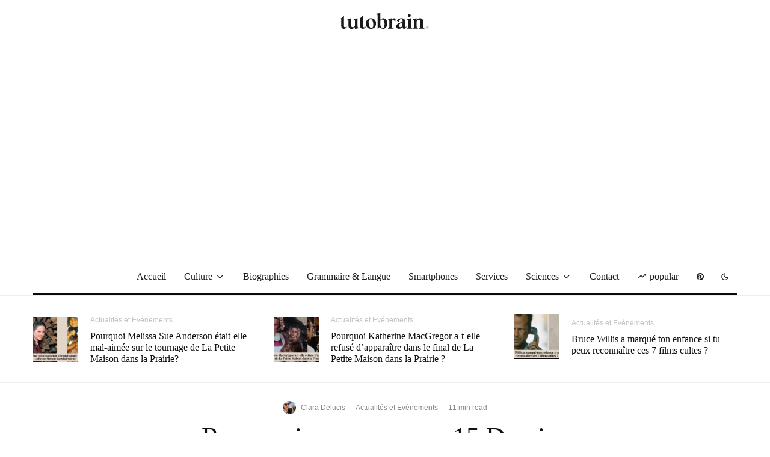

--- FILE ---
content_type: text/html; charset=UTF-8
request_url: https://tutobrain.fr/dessins-animes-annees-2000/
body_size: 65995
content:
<!DOCTYPE html>
<html lang="en-US">
<head>
	<meta charset="UTF-8">
			<meta name="viewport" content="width=device-width, initial-scale=1">
		<link rel="profile" href="http://gmpg.org/xfn/11">
		<meta name="theme-color" content="#d6ccc2">
	<meta name='robots' content='index, follow, max-image-preview:large, max-snippet:-1, max-video-preview:-1' />

	<!-- This site is optimized with the Yoast SEO Premium plugin v24.9 (Yoast SEO v24.9) - https://yoast.com/wordpress/plugins/seo/ -->
	<title>Reconnaissez-vous ces 15 Dessins Animés Incontournables des Années 2000 en seulement 3 mots-clés ? - TutoBrain : Votre Guide Lifestyle, Tech &amp; Plus Encore !</title>
	<meta name="description" content="Plongez dans les Années 2000 avec ces 15 Dessins Animés Incontournables Ah, les années 2000 ! Une époque où les téléphones portables étaient encore des" />
	<link rel="canonical" href="https://tutobrain.fr/dessins-animes-annees-2000/" />
	<meta property="og:locale" content="en_US" />
	<meta property="og:type" content="article" />
	<meta property="og:title" content="Reconnaissez-vous ces 15 Dessins Animés Incontournables des Années 2000 en seulement 3 mots-clés ?" />
	<meta property="og:description" content="Plongez dans les Années 2000 avec ces 15 Dessins Animés Incontournables Ah, les années 2000 ! Une époque où les téléphones portables étaient encore des" />
	<meta property="og:url" content="https://tutobrain.fr/dessins-animes-annees-2000/" />
	<meta property="og:site_name" content="TutoBrain : Votre Guide Lifestyle, Tech &amp; Plus Encore !" />
	<meta property="article:published_time" content="2024-08-02T11:56:50+00:00" />
	<meta property="og:image" content="https://tutobrain.fr/wp-content/uploads/2024/07/dessins-animes-annees-2000.jpg" />
	<meta property="og:image:width" content="1206" />
	<meta property="og:image:height" content="570" />
	<meta property="og:image:type" content="image/jpeg" />
	<meta name="author" content="Clara Delucis" />
	<meta name="twitter:card" content="summary_large_image" />
	<meta name="twitter:label1" content="Written by" />
	<meta name="twitter:data1" content="Clara Delucis" />
	<meta name="twitter:label2" content="Est. reading time" />
	<meta name="twitter:data2" content="13 minutes" />
	<script type="application/ld+json" class="yoast-schema-graph">{"@context":"https://schema.org","@graph":[{"@type":"Article","@id":"https://tutobrain.fr/dessins-animes-annees-2000/#article","isPartOf":{"@id":"https://tutobrain.fr/dessins-animes-annees-2000/"},"author":{"name":"Clara Delucis","@id":"https://tutobrain.fr/#/schema/person/eaba242c20be6fb683c8edaeca882217"},"headline":"Reconnaissez-vous ces 15 Dessins Animés Incontournables des Années 2000 en seulement 3 mots-clés ?","datePublished":"2024-08-02T11:56:50+00:00","mainEntityOfPage":{"@id":"https://tutobrain.fr/dessins-animes-annees-2000/"},"wordCount":2707,"commentCount":0,"publisher":{"@id":"https://tutobrain.fr/#organization"},"image":{"@id":"https://tutobrain.fr/dessins-animes-annees-2000/#primaryimage"},"thumbnailUrl":"https://tutobrain.fr/wp-content/uploads/2024/07/dessins-animes-annees-2000.jpg","articleSection":["Actualités et Evénements"],"inLanguage":"en-US","potentialAction":[{"@type":"CommentAction","name":"Comment","target":["https://tutobrain.fr/dessins-animes-annees-2000/#respond"]}]},{"@type":"WebPage","@id":"https://tutobrain.fr/dessins-animes-annees-2000/","url":"https://tutobrain.fr/dessins-animes-annees-2000/","name":"Reconnaissez-vous ces 15 Dessins Animés Incontournables des Années 2000 en seulement 3 mots-clés ? - TutoBrain : Votre Guide Lifestyle, Tech &amp; Plus Encore !","isPartOf":{"@id":"https://tutobrain.fr/#website"},"primaryImageOfPage":{"@id":"https://tutobrain.fr/dessins-animes-annees-2000/#primaryimage"},"image":{"@id":"https://tutobrain.fr/dessins-animes-annees-2000/#primaryimage"},"thumbnailUrl":"https://tutobrain.fr/wp-content/uploads/2024/07/dessins-animes-annees-2000.jpg","datePublished":"2024-08-02T11:56:50+00:00","description":"Plongez dans les Années 2000 avec ces 15 Dessins Animés Incontournables Ah, les années 2000 ! Une époque où les téléphones portables étaient encore des","breadcrumb":{"@id":"https://tutobrain.fr/dessins-animes-annees-2000/#breadcrumb"},"inLanguage":"en-US","potentialAction":[{"@type":"ReadAction","target":["https://tutobrain.fr/dessins-animes-annees-2000/"]}]},{"@type":"ImageObject","inLanguage":"en-US","@id":"https://tutobrain.fr/dessins-animes-annees-2000/#primaryimage","url":"https://tutobrain.fr/wp-content/uploads/2024/07/dessins-animes-annees-2000.jpg","contentUrl":"https://tutobrain.fr/wp-content/uploads/2024/07/dessins-animes-annees-2000.jpg","width":1206,"height":570},{"@type":"BreadcrumbList","@id":"https://tutobrain.fr/dessins-animes-annees-2000/#breadcrumb","itemListElement":[{"@type":"ListItem","position":1,"name":"Home","item":"https://tutobrain.fr/"},{"@type":"ListItem","position":2,"name":"Reconnaissez-vous ces 15 Dessins Animés Incontournables des Années 2000 en seulement 3 mots-clés ?"}]},{"@type":"WebSite","@id":"https://tutobrain.fr/#website","url":"https://tutobrain.fr/","name":"TutoBrain : Votre Guide Lifestyle, Tech &amp; Plus Encore !","description":"Découvrez TutoBrain, votre magazine incontournable sur le lifestyle, la maison, la science, le bien-être, la technologie, le streaming, la mode et le sport. Trouvez des réponses claires et précises à toutes vos questions et restez à la pointe de l&#039;actualité.","publisher":{"@id":"https://tutobrain.fr/#organization"},"alternateName":"Tutobrain","potentialAction":[{"@type":"SearchAction","target":{"@type":"EntryPoint","urlTemplate":"https://tutobrain.fr/?s={search_term_string}"},"query-input":{"@type":"PropertyValueSpecification","valueRequired":true,"valueName":"search_term_string"}}],"inLanguage":"en-US"},{"@type":"Organization","@id":"https://tutobrain.fr/#organization","name":"Tutobrain","alternateName":"Tutobrain Magazine","url":"https://tutobrain.fr/","logo":{"@type":"ImageObject","inLanguage":"en-US","@id":"https://tutobrain.fr/#/schema/logo/image/","url":"https://tutobrain.fr/wp-content/uploads/2023/08/logo@2.png","contentUrl":"https://tutobrain.fr/wp-content/uploads/2023/08/logo@2.png","width":300,"height":67,"caption":"Tutobrain"},"image":{"@id":"https://tutobrain.fr/#/schema/logo/image/"}},{"@type":"Person","@id":"https://tutobrain.fr/#/schema/person/eaba242c20be6fb683c8edaeca882217","name":"Clara Delucis","image":{"@type":"ImageObject","inLanguage":"en-US","@id":"https://tutobrain.fr/#/schema/person/image/","url":"https://tutobrain.fr/wp-content/uploads/2024/04/Clara-Delucis-100x100.jpg","contentUrl":"https://tutobrain.fr/wp-content/uploads/2024/04/Clara-Delucis-100x100.jpg","caption":"Clara Delucis"},"description":"Écrivaine chez TutoBrain, Clara est une passionnée des mots avec une expertise en journalisme digital. Diplômée de l'Université de Paris en Littérature Comparée, elle a depuis lors consacré sa carrière à décortiquer les tendances actuelles dans les domaines du lifestyle, de la technologie et du bien-être. Ayant voyagé dans plus d'une dizaine de pays, Clara apporte une perspective internationale à ses articles, enrichissant le contenu de TutoBrain avec sa curiosité insatiable et sa profonde compréhension des sujets qu'elle aborde. Lorsqu'elle n'est pas en train de rédiger, vous la trouverez probablement en train de savourer un bon roman ou d'explorer un nouveau coin caché de la ville.","url":"https://tutobrain.fr/author/clara-delucis/"}]}</script>
	<!-- / Yoast SEO Premium plugin. -->


<link rel='dns-prefetch' href='//stats.wp.com' />
<link rel="alternate" type="application/rss+xml" title="TutoBrain : Votre Guide Lifestyle, Tech &amp; Plus Encore ! &raquo; Feed" href="https://tutobrain.fr/feed/" />
<link rel="alternate" type="application/rss+xml" title="TutoBrain : Votre Guide Lifestyle, Tech &amp; Plus Encore ! &raquo; Comments Feed" href="https://tutobrain.fr/comments/feed/" />
<link rel="alternate" type="application/rss+xml" title="TutoBrain : Votre Guide Lifestyle, Tech &amp; Plus Encore ! &raquo; Reconnaissez-vous ces 15 Dessins Animés Incontournables des Années 2000 en seulement 3 mots-clés ? Comments Feed" href="https://tutobrain.fr/dessins-animes-annees-2000/feed/" />
<link rel="alternate" title="oEmbed (JSON)" type="application/json+oembed" href="https://tutobrain.fr/wp-json/oembed/1.0/embed?url=https%3A%2F%2Ftutobrain.fr%2Fdessins-animes-annees-2000%2F" />
<link rel="alternate" title="oEmbed (XML)" type="text/xml+oembed" href="https://tutobrain.fr/wp-json/oembed/1.0/embed?url=https%3A%2F%2Ftutobrain.fr%2Fdessins-animes-annees-2000%2F&#038;format=xml" />
<style id='wp-img-auto-sizes-contain-inline-css' type='text/css'>
img:is([sizes=auto i],[sizes^="auto," i]){contain-intrinsic-size:3000px 1500px}
/*# sourceURL=wp-img-auto-sizes-contain-inline-css */
</style>

<style id='wp-emoji-styles-inline-css' type='text/css'>

	img.wp-smiley, img.emoji {
		display: inline !important;
		border: none !important;
		box-shadow: none !important;
		height: 1em !important;
		width: 1em !important;
		margin: 0 0.07em !important;
		vertical-align: -0.1em !important;
		background: none !important;
		padding: 0 !important;
	}
/*# sourceURL=wp-emoji-styles-inline-css */
</style>
<link rel='stylesheet' id='wp-block-library-css' href='https://tutobrain.fr/wp-includes/css/dist/block-library/style.min.css?ver=6.9' type='text/css' media='all' />
<style id='global-styles-inline-css' type='text/css'>
:root{--wp--preset--aspect-ratio--square: 1;--wp--preset--aspect-ratio--4-3: 4/3;--wp--preset--aspect-ratio--3-4: 3/4;--wp--preset--aspect-ratio--3-2: 3/2;--wp--preset--aspect-ratio--2-3: 2/3;--wp--preset--aspect-ratio--16-9: 16/9;--wp--preset--aspect-ratio--9-16: 9/16;--wp--preset--color--black: #000000;--wp--preset--color--cyan-bluish-gray: #abb8c3;--wp--preset--color--white: #ffffff;--wp--preset--color--pale-pink: #f78da7;--wp--preset--color--vivid-red: #cf2e2e;--wp--preset--color--luminous-vivid-orange: #ff6900;--wp--preset--color--luminous-vivid-amber: #fcb900;--wp--preset--color--light-green-cyan: #7bdcb5;--wp--preset--color--vivid-green-cyan: #00d084;--wp--preset--color--pale-cyan-blue: #8ed1fc;--wp--preset--color--vivid-cyan-blue: #0693e3;--wp--preset--color--vivid-purple: #9b51e0;--wp--preset--gradient--vivid-cyan-blue-to-vivid-purple: linear-gradient(135deg,rgb(6,147,227) 0%,rgb(155,81,224) 100%);--wp--preset--gradient--light-green-cyan-to-vivid-green-cyan: linear-gradient(135deg,rgb(122,220,180) 0%,rgb(0,208,130) 100%);--wp--preset--gradient--luminous-vivid-amber-to-luminous-vivid-orange: linear-gradient(135deg,rgb(252,185,0) 0%,rgb(255,105,0) 100%);--wp--preset--gradient--luminous-vivid-orange-to-vivid-red: linear-gradient(135deg,rgb(255,105,0) 0%,rgb(207,46,46) 100%);--wp--preset--gradient--very-light-gray-to-cyan-bluish-gray: linear-gradient(135deg,rgb(238,238,238) 0%,rgb(169,184,195) 100%);--wp--preset--gradient--cool-to-warm-spectrum: linear-gradient(135deg,rgb(74,234,220) 0%,rgb(151,120,209) 20%,rgb(207,42,186) 40%,rgb(238,44,130) 60%,rgb(251,105,98) 80%,rgb(254,248,76) 100%);--wp--preset--gradient--blush-light-purple: linear-gradient(135deg,rgb(255,206,236) 0%,rgb(152,150,240) 100%);--wp--preset--gradient--blush-bordeaux: linear-gradient(135deg,rgb(254,205,165) 0%,rgb(254,45,45) 50%,rgb(107,0,62) 100%);--wp--preset--gradient--luminous-dusk: linear-gradient(135deg,rgb(255,203,112) 0%,rgb(199,81,192) 50%,rgb(65,88,208) 100%);--wp--preset--gradient--pale-ocean: linear-gradient(135deg,rgb(255,245,203) 0%,rgb(182,227,212) 50%,rgb(51,167,181) 100%);--wp--preset--gradient--electric-grass: linear-gradient(135deg,rgb(202,248,128) 0%,rgb(113,206,126) 100%);--wp--preset--gradient--midnight: linear-gradient(135deg,rgb(2,3,129) 0%,rgb(40,116,252) 100%);--wp--preset--font-size--small: 13px;--wp--preset--font-size--medium: 20px;--wp--preset--font-size--large: 36px;--wp--preset--font-size--x-large: 42px;--wp--preset--spacing--20: 0.44rem;--wp--preset--spacing--30: 0.67rem;--wp--preset--spacing--40: 1rem;--wp--preset--spacing--50: 1.5rem;--wp--preset--spacing--60: 2.25rem;--wp--preset--spacing--70: 3.38rem;--wp--preset--spacing--80: 5.06rem;--wp--preset--shadow--natural: 6px 6px 9px rgba(0, 0, 0, 0.2);--wp--preset--shadow--deep: 12px 12px 50px rgba(0, 0, 0, 0.4);--wp--preset--shadow--sharp: 6px 6px 0px rgba(0, 0, 0, 0.2);--wp--preset--shadow--outlined: 6px 6px 0px -3px rgb(255, 255, 255), 6px 6px rgb(0, 0, 0);--wp--preset--shadow--crisp: 6px 6px 0px rgb(0, 0, 0);}:where(.is-layout-flex){gap: 0.5em;}:where(.is-layout-grid){gap: 0.5em;}body .is-layout-flex{display: flex;}.is-layout-flex{flex-wrap: wrap;align-items: center;}.is-layout-flex > :is(*, div){margin: 0;}body .is-layout-grid{display: grid;}.is-layout-grid > :is(*, div){margin: 0;}:where(.wp-block-columns.is-layout-flex){gap: 2em;}:where(.wp-block-columns.is-layout-grid){gap: 2em;}:where(.wp-block-post-template.is-layout-flex){gap: 1.25em;}:where(.wp-block-post-template.is-layout-grid){gap: 1.25em;}.has-black-color{color: var(--wp--preset--color--black) !important;}.has-cyan-bluish-gray-color{color: var(--wp--preset--color--cyan-bluish-gray) !important;}.has-white-color{color: var(--wp--preset--color--white) !important;}.has-pale-pink-color{color: var(--wp--preset--color--pale-pink) !important;}.has-vivid-red-color{color: var(--wp--preset--color--vivid-red) !important;}.has-luminous-vivid-orange-color{color: var(--wp--preset--color--luminous-vivid-orange) !important;}.has-luminous-vivid-amber-color{color: var(--wp--preset--color--luminous-vivid-amber) !important;}.has-light-green-cyan-color{color: var(--wp--preset--color--light-green-cyan) !important;}.has-vivid-green-cyan-color{color: var(--wp--preset--color--vivid-green-cyan) !important;}.has-pale-cyan-blue-color{color: var(--wp--preset--color--pale-cyan-blue) !important;}.has-vivid-cyan-blue-color{color: var(--wp--preset--color--vivid-cyan-blue) !important;}.has-vivid-purple-color{color: var(--wp--preset--color--vivid-purple) !important;}.has-black-background-color{background-color: var(--wp--preset--color--black) !important;}.has-cyan-bluish-gray-background-color{background-color: var(--wp--preset--color--cyan-bluish-gray) !important;}.has-white-background-color{background-color: var(--wp--preset--color--white) !important;}.has-pale-pink-background-color{background-color: var(--wp--preset--color--pale-pink) !important;}.has-vivid-red-background-color{background-color: var(--wp--preset--color--vivid-red) !important;}.has-luminous-vivid-orange-background-color{background-color: var(--wp--preset--color--luminous-vivid-orange) !important;}.has-luminous-vivid-amber-background-color{background-color: var(--wp--preset--color--luminous-vivid-amber) !important;}.has-light-green-cyan-background-color{background-color: var(--wp--preset--color--light-green-cyan) !important;}.has-vivid-green-cyan-background-color{background-color: var(--wp--preset--color--vivid-green-cyan) !important;}.has-pale-cyan-blue-background-color{background-color: var(--wp--preset--color--pale-cyan-blue) !important;}.has-vivid-cyan-blue-background-color{background-color: var(--wp--preset--color--vivid-cyan-blue) !important;}.has-vivid-purple-background-color{background-color: var(--wp--preset--color--vivid-purple) !important;}.has-black-border-color{border-color: var(--wp--preset--color--black) !important;}.has-cyan-bluish-gray-border-color{border-color: var(--wp--preset--color--cyan-bluish-gray) !important;}.has-white-border-color{border-color: var(--wp--preset--color--white) !important;}.has-pale-pink-border-color{border-color: var(--wp--preset--color--pale-pink) !important;}.has-vivid-red-border-color{border-color: var(--wp--preset--color--vivid-red) !important;}.has-luminous-vivid-orange-border-color{border-color: var(--wp--preset--color--luminous-vivid-orange) !important;}.has-luminous-vivid-amber-border-color{border-color: var(--wp--preset--color--luminous-vivid-amber) !important;}.has-light-green-cyan-border-color{border-color: var(--wp--preset--color--light-green-cyan) !important;}.has-vivid-green-cyan-border-color{border-color: var(--wp--preset--color--vivid-green-cyan) !important;}.has-pale-cyan-blue-border-color{border-color: var(--wp--preset--color--pale-cyan-blue) !important;}.has-vivid-cyan-blue-border-color{border-color: var(--wp--preset--color--vivid-cyan-blue) !important;}.has-vivid-purple-border-color{border-color: var(--wp--preset--color--vivid-purple) !important;}.has-vivid-cyan-blue-to-vivid-purple-gradient-background{background: var(--wp--preset--gradient--vivid-cyan-blue-to-vivid-purple) !important;}.has-light-green-cyan-to-vivid-green-cyan-gradient-background{background: var(--wp--preset--gradient--light-green-cyan-to-vivid-green-cyan) !important;}.has-luminous-vivid-amber-to-luminous-vivid-orange-gradient-background{background: var(--wp--preset--gradient--luminous-vivid-amber-to-luminous-vivid-orange) !important;}.has-luminous-vivid-orange-to-vivid-red-gradient-background{background: var(--wp--preset--gradient--luminous-vivid-orange-to-vivid-red) !important;}.has-very-light-gray-to-cyan-bluish-gray-gradient-background{background: var(--wp--preset--gradient--very-light-gray-to-cyan-bluish-gray) !important;}.has-cool-to-warm-spectrum-gradient-background{background: var(--wp--preset--gradient--cool-to-warm-spectrum) !important;}.has-blush-light-purple-gradient-background{background: var(--wp--preset--gradient--blush-light-purple) !important;}.has-blush-bordeaux-gradient-background{background: var(--wp--preset--gradient--blush-bordeaux) !important;}.has-luminous-dusk-gradient-background{background: var(--wp--preset--gradient--luminous-dusk) !important;}.has-pale-ocean-gradient-background{background: var(--wp--preset--gradient--pale-ocean) !important;}.has-electric-grass-gradient-background{background: var(--wp--preset--gradient--electric-grass) !important;}.has-midnight-gradient-background{background: var(--wp--preset--gradient--midnight) !important;}.has-small-font-size{font-size: var(--wp--preset--font-size--small) !important;}.has-medium-font-size{font-size: var(--wp--preset--font-size--medium) !important;}.has-large-font-size{font-size: var(--wp--preset--font-size--large) !important;}.has-x-large-font-size{font-size: var(--wp--preset--font-size--x-large) !important;}
/*# sourceURL=global-styles-inline-css */
</style>

<style id='classic-theme-styles-inline-css' type='text/css'>
/*! This file is auto-generated */
.wp-block-button__link{color:#fff;background-color:#32373c;border-radius:9999px;box-shadow:none;text-decoration:none;padding:calc(.667em + 2px) calc(1.333em + 2px);font-size:1.125em}.wp-block-file__button{background:#32373c;color:#fff;text-decoration:none}
/*# sourceURL=/wp-includes/css/classic-themes.min.css */
</style>
<link rel='stylesheet' id='lets-review-api-css' href='https://tutobrain.fr/wp-content/plugins/lets-review/assets/css/style-api.min.css?ver=3.4.1' type='text/css' media='all' />
<link rel='stylesheet' id='font-awesome-css' href='https://tutobrain.fr/wp-content/plugins/lets-review/assets/fonts/fontawesome/css/fontawesome.min.css?ver=3.4.1' type='text/css' media='all' />
<link rel='stylesheet' id='font-awesome-regular-css' href='https://tutobrain.fr/wp-content/plugins/lets-review/assets/fonts/fontawesome/css/regular.min.css?ver=3.4.1' type='text/css' media='all' />
<link rel='stylesheet' id='font-awesome-solid-css' href='https://tutobrain.fr/wp-content/plugins/lets-review/assets/fonts/fontawesome/css/solid.min.css?ver=3.4.1' type='text/css' media='all' />
<link rel='stylesheet' id='photoswipe-css' href='https://tutobrain.fr/wp-content/plugins/lets-review/assets/css/photoswipe.min.css?ver=4.1.3' type='text/css' media='all' />
<link rel='stylesheet' id='lets-review-css' href='https://tutobrain.fr/wp-content/plugins/lets-review/assets/css/style.min.css?ver=3.4.1' type='text/css' media='all' />
<link rel='stylesheet' id='ez-toc-css' href='https://tutobrain.fr/wp-content/plugins/easy-table-of-contents/assets/css/screen.min.css?ver=2.0.80' type='text/css' media='all' />
<style id='ez-toc-inline-css' type='text/css'>
div#ez-toc-container .ez-toc-title {font-size: 120%;}div#ez-toc-container .ez-toc-title {font-weight: 500;}div#ez-toc-container ul li , div#ez-toc-container ul li a {font-size: 95%;}div#ez-toc-container ul li , div#ez-toc-container ul li a {font-weight: 500;}div#ez-toc-container nav ul ul li {font-size: 90%;}.ez-toc-box-title {font-weight: bold; margin-bottom: 10px; text-align: center; text-transform: uppercase; letter-spacing: 1px; color: #666; padding-bottom: 5px;position:absolute;top:-4%;left:5%;background-color: inherit;transition: top 0.3s ease;}.ez-toc-box-title.toc-closed {top:-25%;}
.ez-toc-container-direction {direction: ltr;}.ez-toc-counter ul{counter-reset: item ;}.ez-toc-counter nav ul li a::before {content: counters(item, '.', decimal) '. ';display: inline-block;counter-increment: item;flex-grow: 0;flex-shrink: 0;margin-right: .2em; float: left; }.ez-toc-widget-direction {direction: ltr;}.ez-toc-widget-container ul{counter-reset: item ;}.ez-toc-widget-container nav ul li a::before {content: counters(item, '.', decimal) '. ';display: inline-block;counter-increment: item;flex-grow: 0;flex-shrink: 0;margin-right: .2em; float: left; }
/*# sourceURL=ez-toc-inline-css */
</style>
<link rel='stylesheet' id='lets-info-up-css' href='https://tutobrain.fr/wp-content/plugins/lets-info-up/frontend/css/style.min.css?ver=1.4.7' type='text/css' media='all' />
<link rel='stylesheet' id='lets-live-blog-css' href='https://tutobrain.fr/wp-content/plugins/lets-live-blog/frontend/css/style.min.css?ver=1.2.1' type='text/css' media='all' />
<link rel='stylesheet' id='lets-live-blog-icons-css' href='https://tutobrain.fr/wp-content/plugins/lets-live-blog/frontend/css/fonts/style.css?ver=1.2.1' type='text/css' media='all' />
<link rel='stylesheet' id='zeen-style-css' href='https://tutobrain.fr/wp-content/themes/zeen/assets/css/style.min.css?ver=1690369958' type='text/css' media='all' />
<style id='zeen-style-inline-css' type='text/css'>
.content-bg, .block-skin-5:not(.skin-inner), .block-skin-5.skin-inner > .tipi-row-inner-style, .article-layout-skin-1.title-cut-bl .hero-wrap .meta:before, .article-layout-skin-1.title-cut-bc .hero-wrap .meta:before, .article-layout-skin-1.title-cut-bl .hero-wrap .share-it:before, .article-layout-skin-1.title-cut-bc .hero-wrap .share-it:before, .standard-archive .page-header, .skin-dark .flickity-viewport, .zeen__var__options label { background: #ffffff;}a.zeen-pin-it{position: absolute}.background.mask {background-color: transparent}.side-author__wrap .mask a {display:inline-block;height:70px}.timed-pup,.modal-wrap {position:fixed;visibility:hidden}.to-top__fixed .to-top a{background-color:#000000; color: #fff}.site-inner { background-color: #fff; }.splitter svg g { fill: #fff; }.inline-post .block article .title { font-size: 20px;}input[type=submit], button, .tipi-button,.button,.wpcf7-submit,.button__back__home{ border-radius: 3px; }.fontfam-1 { font-family: 'poynter-oldstyle-display',serif!important;}input,input[type="number"],.body-f1, .quotes-f1 blockquote, .quotes-f1 q, .by-f1 .byline, .sub-f1 .subtitle, .wh-f1 .widget-title, .headings-f1 h1, .headings-f1 h2, .headings-f1 h3, .headings-f1 h4, .headings-f1 h5, .headings-f1 h6, .font-1, div.jvectormap-tip {font-family:'poynter-oldstyle-display',serif;font-weight: 400;font-style: normal;}.fontfam-2 { font-family:'futura-pt',sans-serif!important; }input[type=submit], button, .tipi-button,.button,.wpcf7-submit,.button__back__home,.body-f2, .quotes-f2 blockquote, .quotes-f2 q, .by-f2 .byline, .sub-f2 .subtitle, .wh-f2 .widget-title, .headings-f2 h1, .headings-f2 h2, .headings-f2 h3, .headings-f2 h4, .headings-f2 h5, .headings-f2 h6, .font-2 {font-family:'futura-pt',sans-serif;font-weight: 400;font-style: normal;}.fontfam-3 { font-family:'futura-pt',sans-serif!important;}.body-f3, .quotes-f3 blockquote, .quotes-f3 q, .by-f3 .byline, .sub-f3 .subtitle, .wh-f3 .widget-title, .headings-f3 h1, .headings-f3 h2, .headings-f3 h3, .headings-f3 h4, .headings-f3 h5, .headings-f3 h6, .font-3 {font-family:'futura-pt',sans-serif;font-style: normal;font-weight: 400;}.tipi-row, .tipi-builder-on .contents-wrap > p { max-width: 1230px ; }.slider-columns--3 article { width: 360px }.slider-columns--2 article { width: 555px }.slider-columns--4 article { width: 262.5px }.single .site-content .tipi-row { max-width: 1230px ; }.single-product .site-content .tipi-row { max-width: 1230px ; }.date--secondary { color: #f8d92f; }.date--main { color: #f8d92f; }.global-accent-border { border-color: #d6ccc2; }.trending-accent-border { border-color: #ffbe0b; }.trending-accent-bg { border-color: #ffbe0b; }.wpcf7-submit, .tipi-button.block-loader { background: #d6ccc2; }.wpcf7-submit:hover, .tipi-button.block-loader:hover { background: #111; }.tipi-button.block-loader { color: #fff!important; }.wpcf7-submit { background: #18181e; }.wpcf7-submit:hover { background: #111; }.global-accent-bg, .icon-base-2:hover .icon-bg, #progress { background-color: #d6ccc2; }.global-accent-text, .mm-submenu-2 .mm-51 .menu-wrap > .sub-menu > li > a { color: #d6ccc2; }body { color:#444;}.excerpt { color:#444;}.mode--alt--b .excerpt, .block-skin-2 .excerpt, .block-skin-2 .preview-classic .custom-button__fill-2 { color:#888!important;}.read-more-wrap { color:#767676;}.logo-fallback a { color:#000!important;}.site-mob-header .logo-fallback a { color:#000!important;}blockquote:not(.comment-excerpt) { color:#111;}.mode--alt--b blockquote:not(.comment-excerpt), .mode--alt--b .block-skin-0.block-wrap-quote .block-wrap-quote blockquote:not(.comment-excerpt), .mode--alt--b .block-skin-0.block-wrap-quote .block-wrap-quote blockquote:not(.comment-excerpt) span { color:#464556!important;}.byline, .byline a { color:#888;}.mode--alt--b .block-wrap-classic .byline, .mode--alt--b .block-wrap-classic .byline a, .mode--alt--b .block-wrap-thumbnail .byline, .mode--alt--b .block-wrap-thumbnail .byline a, .block-skin-2 .byline a, .block-skin-2 .byline { color:#888;}.preview-classic .meta .title, .preview-thumbnail .meta .title,.preview-56 .meta .title{ color:#111;}h1, h2, h3, h4, h5, h6, .block-title { color:#111;}.sidebar-widget  .widget-title { color:#111!important;}.link-color-wrap a, .woocommerce-Tabs-panel--description a { color: #333; }.mode--alt--b .link-color-wrap a, .mode--alt--b .woocommerce-Tabs-panel--description a { color: #464556; }.copyright, .site-footer .bg-area-inner .copyright a { color: #8e8e8e; }.link-color-wrap a:hover { color: #000; }.mode--alt--b .link-color-wrap a:hover { color: #0a0a0a; }body{line-height:1.66}input[type=submit], button, .tipi-button,.button,.wpcf7-submit,.button__back__home{letter-spacing:0.03em}.sub-menu a:not(.tipi-button){letter-spacing:0.1em}.widget-title{letter-spacing:0.15em}html, body{font-size:15px}.byline{font-size:12px}input[type=submit], button, .tipi-button,.button,.wpcf7-submit,.button__back__home{font-size:11px}.excerpt{font-size:15px}.logo-fallback, .secondary-wrap .logo-fallback a{font-size:22px}.logo span{font-size:12px}.breadcrumbs{font-size:10px}.hero-meta.tipi-s-typo .title{font-size:20px}.hero-meta.tipi-s-typo .subtitle{font-size:15px}.hero-meta.tipi-m-typo .title{font-size:20px}.hero-meta.tipi-m-typo .subtitle{font-size:15px}.hero-meta.tipi-xl-typo .title{font-size:20px}.hero-meta.tipi-xl-typo .subtitle{font-size:15px}.block-html-content h1, .single-content .entry-content h1{font-size:20px}.block-html-content h2, .single-content .entry-content h2{font-size:20px}.block-html-content h3, .single-content .entry-content h3{font-size:20px}.block-html-content h4, .single-content .entry-content h4{font-size:20px}.block-html-content h5, .single-content .entry-content h5{font-size:18px}.footer-block-links{font-size:8px}blockquote, q{font-size:20px}.site-footer .copyright{font-size:12px}.footer-navigation{font-size:12px}.site-footer .menu-icons{font-size:12px}.block-title, .page-title{font-size:24px}.block-subtitle{font-size:18px}.block-col-self .preview-2 .title{font-size:22px}.block-wrap-classic .tipi-m-typo .title-wrap .title{font-size:22px}.tipi-s-typo .title, .ppl-s-3 .tipi-s-typo .title, .zeen-col--wide .ppl-s-3 .tipi-s-typo .title, .preview-1 .title, .preview-21:not(.tipi-xs-typo) .title{font-size:22px}.tipi-xs-typo .title, .tipi-basket-wrap .basket-item .title{font-size:15px}.meta .read-more-wrap{font-size:11px}.widget-title{font-size:12px}.split-1:not(.preview-thumbnail) .mask{-webkit-flex: 0 0 calc( 34% - 15px);
					-ms-flex: 0 0 calc( 34% - 15px);
					flex: 0 0 calc( 34% - 15px);
					width: calc( 34% - 15px);}.preview-thumbnail .mask{-webkit-flex: 0 0 65px;
					-ms-flex: 0 0 65px;
					flex: 0 0 65px;
					width: 65px;}.footer-lower-area{padding-top:40px}.footer-lower-area{padding-bottom:40px}.footer-upper-area{padding-bottom:40px}.footer-upper-area{padding-top:40px}.footer-widget-wrap{padding-bottom:40px}.footer-widget-wrap{padding-top:40px}.tipi-button-cta-header{font-size:12px}.block-wrap-grid .tipi-xl-typo .title{font-size:22px}.block-wrap-grid .tipi-l-typo .title{font-size:22px}.block-wrap-grid .tipi-m-typo .title-wrap .title, .block-94 .block-piece-2 .tipi-xs-12 .title-wrap .title, .zeen-col--wide .block-wrap-grid:not(.block-wrap-81):not(.block-wrap-82) .tipi-m-typo .title-wrap .title, .zeen-col--wide .block-wrap-grid .tipi-l-typo .title, .zeen-col--wide .block-wrap-grid .tipi-xl-typo .title{font-size:22px}.block-wrap-grid .tipi-s-typo .title-wrap .title, .block-92 .block-piece-2 article .title-wrap .title, .block-94 .block-piece-2 .tipi-xs-6 .title-wrap .title{font-size:18px!important}.block-wrap-grid .tipi-s-typo .title-wrap .subtitle, .block-92 .block-piece-2 article .title-wrap .subtitle, .block-94 .block-piece-2 .tipi-xs-6 .title-wrap .subtitle{font-size:18px}.block-wrap-grid .tipi-m-typo .title-wrap .subtitle, .block-wrap-grid .tipi-l-typo .title-wrap .subtitle, .block-wrap-grid .tipi-xl-typo .title-wrap .subtitle, .block-94 .block-piece-2 .tipi-xs-12 .title-wrap .subtitle, .zeen-col--wide .block-wrap-grid:not(.block-wrap-81):not(.block-wrap-82) .tipi-m-typo .title-wrap .subtitle{font-size:20px}.preview-grid .read-more-wrap{font-size:11px}.tipi-button.block-loader, .wpcf7-submit, .mc4wp-form-fields button { font-weight: 700;}.footer-lower-area, .footer-lower-area .menu-item, .footer-lower-area .menu-icon span {font-weight: 700;}.widget-title {font-weight: 700!important;}input[type=submit], button, .tipi-button,.button,.wpcf7-submit,.button__back__home{ text-transform: uppercase; }.entry-title{ text-transform: none; }.logo-fallback{ text-transform: none; }.block-wrap-slider .title-wrap .title{ text-transform: none; }.block-wrap-grid .title-wrap .title, .tile-design-4 .meta .title-wrap .title{ text-transform: none; }.block-wrap-classic .title-wrap .title{ text-transform: none; }.block-title{ text-transform: none; }.meta .excerpt .read-more{ text-transform: uppercase; }.preview-grid .read-more{ text-transform: uppercase; }.block-subtitle{ text-transform: none; }.byline{ text-transform: none; }.widget-title{ text-transform: none; }.main-navigation .menu-item, .main-navigation .menu-icon .menu-icon--text{ text-transform: none; }.secondary-navigation, .secondary-wrap .menu-icon .menu-icon--text{ text-transform: none; }.footer-lower-area .menu-item, .footer-lower-area .menu-icon span{ text-transform: none; }.sub-menu a:not(.tipi-button){ text-transform: none; }.site-mob-header .menu-item, .site-mob-header .menu-icon span{ text-transform: uppercase; }.single-content .entry-content h1, .single-content .entry-content h2, .single-content .entry-content h3, .single-content .entry-content h4, .single-content .entry-content h5, .single-content .entry-content h6, .meta__full h1, .meta__full h2, .meta__full h3, .meta__full h4, .meta__full h5, .bbp__thread__title{ text-transform: none; }.mm-submenu-2 .mm-11 .menu-wrap > *, .mm-submenu-2 .mm-31 .menu-wrap > *, .mm-submenu-2 .mm-21 .menu-wrap > *, .mm-submenu-2 .mm-51 .menu-wrap > *  { border-top: 3px solid transparent; }.separation-border { margin-bottom: 75px; }.load-more-wrap-1 { padding-top: 75px; }.block-wrap-classic .inf-spacer + .block:not(.block-62) { margin-top: 75px; }#colophon .bg-area-inner { border-top: 1px #e8e8e8 solid;}.separation-border-v { background: #eee;}.separation-border-v { height: calc( 100% -  75px - 1px); }@media only screen and (max-width: 480px) {.separation-border:not(.split-1){margin-bottom:56px;}.separation-border { margin-bottom: 30px;}}.grid-spacing { border-top-width: 3px; }.sidebar-wrap .sidebar { padding-right: 30px; padding-left: 30px; padding-top:0px; padding-bottom:0px; }.sidebar-left .sidebar-wrap .sidebar { padding-right: 30px; padding-left: 30px; }@media only screen and (min-width: 481px) {.block-wrap-grid .block-title-area, .block-wrap-98 .block-piece-2 article:last-child { margin-bottom: -3px; }.block-wrap-92 .tipi-row-inner-box { margin-top: -3px; }.block-wrap-grid .only-filters { top: 3px; }.grid-spacing { border-right-width: 3px; }.block-wrap-grid:not(.block-wrap-81) .block { width: calc( 100% + 3px ); }}@media only screen and (max-width: 859px) {.mobile__design--side .mask {
		width: calc( 34% - 15px);
	}}@media only screen and (min-width: 860px) {input[type=submit], button, .tipi-button,.button,.wpcf7-submit,.button__back__home{letter-spacing:0.09em}.hero-meta.tipi-s-typo .title{font-size:30px}.hero-meta.tipi-s-typo .subtitle{font-size:18px}.hero-meta.tipi-m-typo .title{font-size:30px}.hero-meta.tipi-m-typo .subtitle{font-size:18px}.hero-meta.tipi-xl-typo .title{font-size:30px}.hero-meta.tipi-xl-typo .subtitle{font-size:18px}.block-html-content h1, .single-content .entry-content h1{font-size:30px}.block-html-content h2, .single-content .entry-content h2{font-size:30px}.block-html-content h3, .single-content .entry-content h3{font-size:24px}.block-html-content h4, .single-content .entry-content h4{font-size:24px}blockquote, q{font-size:25px}.main-navigation, .main-navigation .menu-icon--text{font-size:12px}.sub-menu a:not(.tipi-button){font-size:12px}.main-navigation .menu-icon, .main-navigation .trending-icon-solo{font-size:12px}.secondary-wrap-v .standard-drop>a,.secondary-wrap, .secondary-wrap a, .secondary-wrap .menu-icon--text{font-size:11px}.secondary-wrap .menu-icon, .secondary-wrap .menu-icon a, .secondary-wrap .trending-icon-solo{font-size:13px}.block-wrap-grid .tipi-xl-typo .title{font-size:30px}.block-wrap-grid .tipi-l-typo .title{font-size:30px}.layout-side-info .details{width:130px;float:left}.sticky-header--active.site-header.size-set .logo img, .site-header.size-set.slidedown .logo img, .site-header.size-set.sticky-menu-2.stuck .logo img { height: 24px!important; }.sticky-header--active.site-header .bg-area, .site-header.sticky-menu-2.stuck .bg-area, .site-header.slidedown .bg-area, .main-navigation.stuck .menu-bg-area, .sticky-4-unfixed .header-skin-4.site-header .bg-area { background: rgba(255,255,255,0.9); }.title-contrast .hero-wrap { height: calc( 100vh - 140px ); }.block-col-self .block-71 .tipi-s-typo .title { font-size: 18px; }.zeen-col--narrow .block-wrap-classic .tipi-m-typo .title-wrap .title { font-size: 18px; }.secondary-wrap .menu-padding, .secondary-wrap .ul-padding > li > a {
			padding-top: 10px;
			padding-bottom: 10px;
		}}@media only screen and (min-width: 1240px) {.hero-l .single-content {padding-top: 45px}.align-fs .contents-wrap .video-wrap, .align-fs-center .aligncenter.size-full, .align-fs-center .wp-caption.aligncenter .size-full, .align-fs-center .tiled-gallery, .align-fs .alignwide { width: 1170px; }.align-fs .contents-wrap .video-wrap { height: 658px; }.has-bg .align-fs .contents-wrap .video-wrap, .has-bg .align-fs .alignwide, .has-bg .align-fs-center .aligncenter.size-full, .has-bg .align-fs-center .wp-caption.aligncenter .size-full, .has-bg .align-fs-center .tiled-gallery { width: 1230px; }.has-bg .align-fs .contents-wrap .video-wrap { height: 691px; }body{line-height:1.7}html, body{font-size:17px}.logo-fallback, .secondary-wrap .logo-fallback a{font-size:30px}.hero-meta.tipi-s-typo .title{font-size:36px}.hero-meta.tipi-m-typo .title{font-size:44px}.hero-meta.tipi-xl-typo .title{font-size:50px}.block-html-content h1, .single-content .entry-content h1{font-size:44px}.block-html-content h2, .single-content .entry-content h2{font-size:32px}.block-html-content h4, .single-content .entry-content h4{font-size:20px}.main-navigation, .main-navigation .menu-icon--text{font-size:16px}.main-navigation .menu-icon, .main-navigation .trending-icon-solo{font-size:14px}.block-title, .page-title{font-size:30px}.block-subtitle{font-size:20px}.block-col-self .preview-2 .title{font-size:30px}.block-wrap-classic .tipi-m-typo .title-wrap .title{font-size:30px}.tipi-xs-typo .title, .tipi-basket-wrap .basket-item .title{font-size:16px}.split-1:not(.preview-thumbnail) .mask{-webkit-flex: 0 0 calc( 41% - 15px);
					-ms-flex: 0 0 calc( 41% - 15px);
					flex: 0 0 calc( 41% - 15px);
					width: calc( 41% - 15px);}.footer-lower-area{padding-top:60px}.footer-lower-area{padding-bottom:60px}.footer-upper-area{padding-bottom:50px}.footer-upper-area{padding-top:30px}.footer-widget-wrap{padding-bottom:50px}.footer-widget-wrap{padding-top:50px}.block-wrap-grid .tipi-xl-typo .title{font-size:24px}.block-wrap-grid .tipi-l-typo .title{font-size:24px}.block-wrap-grid .tipi-m-typo .title-wrap .title, .block-94 .block-piece-2 .tipi-xs-12 .title-wrap .title, .zeen-col--wide .block-wrap-grid:not(.block-wrap-81):not(.block-wrap-82) .tipi-m-typo .title-wrap .title, .zeen-col--wide .block-wrap-grid .tipi-l-typo .title, .zeen-col--wide .block-wrap-grid .tipi-xl-typo .title{font-size:24px}}.main-menu-bar-color-1 .current-menu-item > a, .main-menu-bar-color-1 .menu-main-menu > .dropper.active:not(.current-menu-item) > a { background-color: #464556;}.site-header a { color: #111; }.site-skin-3.content-subscribe, .site-skin-3.content-subscribe .subtitle, .site-skin-3.content-subscribe input, .site-skin-3.content-subscribe h2 { color: #fff; } .site-skin-3.content-subscribe input[type="email"] { border-color: #fff; }.mob-menu-wrap a { color: #fff; }.mob-menu-wrap .mobile-navigation .mobile-search-wrap .search { border-color: #fff; }.sidebar-wrap .sidebar { border:1px #ddd solid ; }.content-area .zeen-widget { border: 0 #ddd solid ; border-width: 0 0 1px 0; }.content-area .zeen-widget { padding:30px 0px 30px; }.grid-image-1 .mask-overlay { background-color: #1a1d1e ; }.with-fi.preview-grid,.with-fi.preview-grid .byline,.with-fi.preview-grid .subtitle, .with-fi.preview-grid a { color: #fff; }.preview-grid .mask-overlay { opacity: 0.2 ; }@media (pointer: fine) {.preview-grid:hover .mask-overlay { opacity: 0.6 ; }}.slider-image-1 .mask-overlay { background-color: #1a1d1e ; }.with-fi.preview-slider-overlay,.with-fi.preview-slider-overlay .byline,.with-fi.preview-slider-overlay .subtitle, .with-fi.preview-slider-overlay a { color: #fff; }.preview-slider-overlay .mask-overlay { opacity: 0.2 ; }@media (pointer: fine) {.preview-slider-overlay:hover .mask-overlay { opacity: 0.6 ; }}.content-subscribe .bg-area, .content-subscribe .bg-area .woo-product-rating span, .content-subscribe .bg-area .stack-design-3 .meta { background-color: #0a0a0a; }.content-subscribe .bg-area .background { opacity: 1; }.content-subscribe .bg-area,.content-subscribe .bg-area .byline,.content-subscribe .bg-area a,.content-subscribe .bg-area .widget_search form *,.content-subscribe .bg-area h3,.content-subscribe .bg-area .widget-title { color:#fff; }.content-subscribe .bg-area .tipi-spin.tipi-row-inner-style:before { border-color:#fff; }.mob-menu-wrap .bg-area, .mob-menu-wrap .bg-area .woo-product-rating span, .mob-menu-wrap .bg-area .stack-design-3 .meta { background-color: #0a0a0a; }.mob-menu-wrap .bg-area .background { background-image: none; opacity: 1; }.mob-menu-wrap .bg-area,.mob-menu-wrap .bg-area .byline,.mob-menu-wrap .bg-area a,.mob-menu-wrap .bg-area .widget_search form *,.mob-menu-wrap .bg-area h3,.mob-menu-wrap .bg-area .widget-title { color:#fff; }.mob-menu-wrap .bg-area .tipi-spin.tipi-row-inner-style:before { border-color:#fff; }.main-navigation, .main-navigation .menu-icon--text { color: #1e1e1e; }.main-navigation .horizontal-menu>li>a { padding-left: 15px; padding-right: 15px; }.main-navigation-border { border-bottom:3px #0a0a0a solid ; }.main-navigation-border .drop-search { border-top:3px #0a0a0a solid ; }#progress {bottom: 0;height: 3px; }.sticky-menu-2:not(.active) #progress  { bottom: -3px;  }#progress { background-color: #d6ccc2; }.main-navigation-border { border-top: 1px #eee solid ; }.main-navigation .horizontal-menu .drop, .main-navigation .horizontal-menu > li > a, .date--main {
			padding-top: 15px;
			padding-bottom: 15px;
		}.site-mob-header .menu-icon { font-size: 13px; }.secondary-wrap-v .standard-drop>a,.secondary-wrap, .secondary-wrap a, .secondary-wrap .menu-icon--text { color: #0a0a0a; }.secondary-wrap .menu-secondary > li > a, .secondary-icons li > a { padding-left: 7px; padding-right: 7px; }.mc4wp-form-fields input[type=submit], .mc4wp-form-fields button, #subscribe-submit input[type=submit], .subscribe-wrap input[type=submit] {color: #fff;background-color: #464556;}.site-mob-header:not(.site-mob-header-11) .header-padding .logo-main-wrap, .site-mob-header:not(.site-mob-header-11) .header-padding .icons-wrap a, .site-mob-header-11 .header-padding {
		padding-top: 20px;
		padding-bottom: 20px;
	}.site-header .header-padding {
		padding-top:20px;
		padding-bottom:20px;
	}.site-header.sticky-menu-2.stuck .header-padding, .site-header.slidedown .header-padding, .sticky-header--active.site-header .header-padding, .main-navigation.stuck .horizontal-menu > li > a { padding-top: 10px; padding-bottom: 10px; }@media only screen and (min-width: 860px){.tipi-m-0 {display: none}}
/*# sourceURL=zeen-style-inline-css */
</style>
<link rel='stylesheet' id='zeen-child-style-css' href='https://tutobrain.fr/wp-content/themes/zeen-child/style.css?ver=4.4.0' type='text/css' media='all' />
<link rel='stylesheet' id='zeen-dark-mode-css' href='https://tutobrain.fr/wp-content/themes/zeen/assets/css/dark.min.css?ver=1690369958' type='text/css' media='all' />
<script type="text/javascript" src="https://tutobrain.fr/wp-includes/js/jquery/jquery.min.js?ver=3.7.1" id="jquery-core-js"></script>
<script type="text/javascript" src="https://tutobrain.fr/wp-includes/js/jquery/jquery-migrate.min.js?ver=3.4.1" id="jquery-migrate-js"></script>
<link rel="https://api.w.org/" href="https://tutobrain.fr/wp-json/" /><link rel="alternate" title="JSON" type="application/json" href="https://tutobrain.fr/wp-json/wp/v2/posts/6226" /><link rel="EditURI" type="application/rsd+xml" title="RSD" href="https://tutobrain.fr/xmlrpc.php?rsd" />
<meta name="generator" content="WordPress 6.9" />
<link rel='shortlink' href='https://tutobrain.fr/?p=6226' />
	<style>img#wpstats{display:none}</style>
		<link rel="preload" type="font/woff2" as="font" href="https://tutobrain.fr/wp-content/themes/zeen/assets/css/tipi/tipi.woff2?9oa0lg" crossorigin="anonymous"><link rel="dns-prefetch" href="//fonts.googleapis.com"><link rel="preconnect" href="https://fonts.gstatic.com/" crossorigin="anonymous"><link rel="preconnect" href="https://use.typekit.net/" crossorigin="anonymous"><link rel="preload" as="image" href="https://tutobrain.fr/wp-content/uploads/2024/07/dessins-animes-annees-2000.jpg" imagesrcset="https://tutobrain.fr/wp-content/uploads/2024/07/dessins-animes-annees-2000.jpg 1206w, https://tutobrain.fr/wp-content/uploads/2024/07/dessins-animes-annees-2000-300x142.jpg 300w, https://tutobrain.fr/wp-content/uploads/2024/07/dessins-animes-annees-2000-1024x484.jpg 1024w, https://tutobrain.fr/wp-content/uploads/2024/07/dessins-animes-annees-2000-770x364.jpg 770w, https://tutobrain.fr/wp-content/uploads/2024/07/dessins-animes-annees-2000-293x138.jpg 293w, https://tutobrain.fr/wp-content/uploads/2024/07/dessins-animes-annees-2000-390x184.jpg 390w" imagesizes="(max-width: 1206px) 100vw, 1206px"><link rel="icon" href="https://tutobrain.fr/wp-content/uploads/2023/08/cropped-favicon-32x32.png" sizes="32x32" />
<link rel="icon" href="https://tutobrain.fr/wp-content/uploads/2023/08/cropped-favicon-192x192.png" sizes="192x192" />
<link rel="apple-touch-icon" href="https://tutobrain.fr/wp-content/uploads/2023/08/cropped-favicon-180x180.png" />
<meta name="msapplication-TileImage" content="https://tutobrain.fr/wp-content/uploads/2023/08/cropped-favicon-270x270.png" />
		<style type="text/css" id="wp-custom-css">
			.related-posts-wrap-hero {
	border-top: 1px solid #eee;
	border-bottom: 1px solid #eee;
}
.hero-l .single-content, .hero-m .single-content {
    padding-top: 60px;
}

.article-layout-skin-2 .related-posts-wrap-hero {
    border-top-color: #222;
    border-bottom-color: #222;
}
.title-above-c .meta-wrap, .title-beneath-c .meta-wrap {
max-width: 770px !important;
}		</style>
		<script async src="https://pagead2.googlesyndication.com/pagead/js/adsbygoogle.js?client=ca-pub-3916574631254960"
     crossorigin="anonymous"></script><style id='zeen-mm-style-inline-css' type='text/css'>
.main-menu-bar-color-2 .menu-main-menu .menu-item-696.drop-it > a:before { border-bottom-color: #464556;}.main-navigation .mm-color.menu-item-696 .sub-menu { background: #464556;}
.main-menu-bar-color-2 .menu-main-menu .menu-item-785.drop-it > a:before { border-bottom-color: #464556;}.main-navigation .mm-color.menu-item-785 .sub-menu { background: #464556;}
.main-menu-bar-color-2 .menu-main-menu .menu-item-786.drop-it > a:before { border-bottom-color: #464556;}.main-navigation .mm-color.menu-item-786 .sub-menu { background: #464556;}
.main-menu-bar-color-2 .menu-main-menu .menu-item-787.drop-it > a:before { border-bottom-color: #464556;}.main-navigation .mm-color.menu-item-787 .sub-menu { background: #464556;}
.main-menu-bar-color-2 .menu-main-menu .menu-item-788.drop-it > a:before { border-bottom-color: #464556;}.main-navigation .mm-color.menu-item-788 .sub-menu { background: #464556;}
.main-menu-bar-color-2 .menu-main-menu .menu-item-1221.drop-it > a:before { border-bottom-color: #464556;}.main-navigation .mm-color.menu-item-1221 .sub-menu { background: #464556;}
.main-menu-bar-color-2 .menu-main-menu .menu-item-1214.drop-it > a:before { border-bottom-color: #464556;}.main-navigation .mm-color.menu-item-1214 .sub-menu { background: #464556;}
.main-menu-bar-color-2 .menu-main-menu .menu-item-750.drop-it > a:before { border-bottom-color: #464556;}.main-navigation .mm-color.menu-item-750 .sub-menu { background: #464556;}
/*# sourceURL=zeen-mm-style-inline-css */
</style>
</head>
<body class="wp-singular post-template-default single single-post postid-6226 single-format-standard wp-theme-zeen wp-child-theme-zeen-child headings-f1 body-f2 sub-f1 quotes-f1 by-f2 wh-f2 block-titles-big ipl-separated mob-menu-on-tab menu-no-color-hover mob-fi-tall excerpt-mob-off skin-light read-more-fade site-mob-menu-a-4 site-mob-menu-1 mm-submenu-1 main-menu-logo-1 body-header-style-6 body-hero-m byline-font-2">
		<div id="page" class="site">
		<div id="mob-line" class="tipi-m-0"></div><header id="mobhead" class="site-header-block site-mob-header tipi-m-0 site-mob-header-1 site-mob-menu-1 sticky-menu-mob sticky-menu-3 sticky-menu site-skin-1 site-img-1"><div class="bg-area header-padding tipi-row tipi-vertical-c">
	<ul class="menu-left icons-wrap tipi-vertical-c">
				<li class="menu-icon menu-icon-style-1 menu-icon-search"><a href="#" class="tipi-i-search modal-tr tipi-tip tipi-tip-move" data-title="Search" data-type="search"></a></li>
				
	
			
				
	
		</ul>
	<div class="logo-main-wrap logo-mob-wrap">
		<div class="logo logo-mobile"><a href="https://tutobrain.fr" data-pin-nopin="true"><span class="logo-img"><img src="https://tutobrain.fr/wp-content/uploads/2023/08/logo.png" alt="" srcset="https://tutobrain.fr/wp-content/uploads/2023/08/logo@2.png 2x" data-base-src="https://tutobrain.fr/wp-content/uploads/2023/08/logo.png" data-alt-src="https://tutobrain.fr/wp-content/uploads/2023/08/logo_white.png" data-base-srcset="https://tutobrain.fr/wp-content/uploads/2023/08/logo@2.png 2x" data-alt-srcset="https://tutobrain.fr/wp-content/uploads/2023/08/logo_white@2.png 2x" width="150" height="34"></span></a></div>	</div>
	<ul class="menu-right icons-wrap tipi-vertical-c">
		<li class="menu-icon menu-icon-style-1 menu-icon-mode">	<a href="#" class="mode__wrap">
		<span class="mode__inner__wrap tipi-vertical-c tipi-tip tipi-tip-move" data-title="Reading Mode">
			<i class="tipi-i-sun tipi-all-c"></i>
			<i class="tipi-i-moon tipi-all-c"></i>
		</span>
	</a>
	</li>
				
	
			
				
	
			
				
			<li class="menu-icon menu-icon-mobile-slide"><a href="#" class="mob-tr-open" data-target="slide-menu"><i class="tipi-i-menu-mob" aria-hidden="true"></i></a></li>
	
		</ul>
	<div class="background mask"></div></div>
</header><!-- .site-mob-header -->		<div class="site-inner">
			<header id="masthead" class="site-header-block site-header clearfix site-header-6 header-width-1 header-skin-1 site-img-1 mm-ani-2 mm-skin-1 main-menu-skin-1 main-menu-width-3 main-menu-bar-color-2 dt-header-da logo-only-when-stuck main-menu-c" data-pt-diff="10" data-pb-diff="10"><div class="bg-area">
	<div class="tipi-flex-lcr logo-main-wrap header-padding tipi-flex-eq-height logo-main-wrap-center tipi-row">
				<div class="logo-main-wrap header-padding tipi-all-c"><div class="logo logo-main"><a href="https://tutobrain.fr" data-pin-nopin="true"><span class="logo-img"><img src="https://tutobrain.fr/wp-content/uploads/2023/08/logo.png" alt="" srcset="https://tutobrain.fr/wp-content/uploads/2023/08/logo@2.png 2x" data-base-src="https://tutobrain.fr/wp-content/uploads/2023/08/logo.png" data-alt-src="https://tutobrain.fr/wp-content/uploads/2023/08/logo_white.png" data-base-srcset="https://tutobrain.fr/wp-content/uploads/2023/08/logo@2.png 2x" data-alt-srcset="https://tutobrain.fr/wp-content/uploads/2023/08/logo_white@2.png 2x" width="150" height="34"></span></a></div></div>				<div class="block-da-1 block-da block-da-header tipi-flex-right clearfix"><div class='code-block code-block-1' style='margin: 8px 0; clear: both;'>
<script async src="https://pagead2.googlesyndication.com/pagead/js/adsbygoogle.js?client=ca-pub-3916574631254960"
     crossorigin="anonymous"></script>
<!-- tutobrain1 -->
<ins class="adsbygoogle"
     style="display:block"
     data-ad-client="ca-pub-3916574631254960"
     data-ad-slot="4773045331"
     data-ad-format="auto"
     data-full-width-responsive="true"></ins>
<script>
     (adsbygoogle = window.adsbygoogle || []).push({});
</script></div>
</div>	</div>
	<div class="background mask"></div></div>
</header><!-- .site-header --><div id="header-line"></div><nav id="site-navigation" class="main-navigation main-navigation-1 tipi-xs-0 clearfix logo-only-when-stuck tipi-row main-menu-skin-1 main-menu-width-1 main-menu-bar-color-2 mm-skin-1 mm-submenu-1 mm-ani-2 main-menu-c sticky-menu-dt sticky-menu sticky-menu-3">	<div class="main-navigation-border menu-bg-area">
		<div class="nav-grid clearfix tipi-row">
			<div class="tipi-flex sticky-part sticky-p1">
				<div class="logo-menu-wrap logo-menu-wrap-placeholder"></div>				<ul id="menu-main-menu" class="menu-main-menu horizontal-menu tipi-flex font-1">
					<li id="menu-item-696" class="menu-item menu-item-type-custom menu-item-object-custom menu-item-home dropper drop-it mm-art mm-wrap-2 mm-wrap menu-item-696"><a href="https://tutobrain.fr/">Accueil</a></li>
<li id="menu-item-785" class="menu-item menu-item-type-taxonomy menu-item-object-category menu-item-has-children dropper drop-it mm-art mm-wrap-11 mm-wrap mm-color mm-sb-left menu-item-785"><a href="https://tutobrain.fr/category/culture-et-divertissement/" data-ppp="3" data-tid="44"  data-term="category">Culture</a><div class="menu mm-11 tipi-row" data-mm="11"><div class="menu-wrap menu-wrap-more-10 tipi-flex"><div id="block-wrap-785" class="block-wrap-native block-wrap block-wrap-61 block-css-785 block-wrap-classic columns__m--1 elements-design-1 block-skin-0 filter-wrap-2 tipi-box tipi-row ppl-m-3 ppl-s-3 clearfix" data-id="785" data-base="0"><div class="tipi-row-inner-style clearfix"><div class="tipi-row-inner-box contents sticky--wrap"><div class="block-title-wrap module-block-title clearfix  block-title-1 with-load-more"><div class="block-title-area clearfix"><div class="block-title font-1">Culture</div><div class="block-subtitle font-1"><p>Découvrez les <strong>dernières tendances culturelles</strong>, des critiques de films aux actualités musicales. Immergez-vous dans le monde du divertissement français.</p>
</div></div><div class="filters tipi-flex font-2"><div class="load-more-wrap load-more-size-2 load-more-wrap-2">		<a href="#" data-id="785" class="tipi-arrow tipi-arrow-s tipi-arrow-l block-loader block-more block-more-1 no-more" data-dir="1"><i class="tipi-i-angle-left" aria-hidden="true"></i></a>
		<a href="#" data-id="785" class="tipi-arrow tipi-arrow-s tipi-arrow-r block-loader block-more block-more-2" data-dir="2"><i class="tipi-i-angle-right" aria-hidden="true"></i></a>
		</div></div></div><div class="block block-61 tipi-flex preview-review-bot"><article class="tipi-xs-12 elements-location-1 clearfix no-fi ani-base tipi-s-typo stack-1 stack-design-2 separation-border-style loop-0 preview-classic preview__img-shape-l preview-61 img-ani-base img-ani-2 img-color-hover-base img-color-hover-2 elements-design-1 post-3592 post type-post status-publish format-standard hentry category-culture-et-divertissement" style="--animation-order:0"><div class="preview-mini-wrap clearfix"><div class="meta"><div class="title-wrap"><h3 class="title"><a href="https://tutobrain.fr/est-il-realisable-de-concevoir-apres-la-menopause/">Est-il réalisable de concevoir après la ménopause ?</a></h3></div></div></div></article><article class="tipi-xs-12 elements-location-1 clearfix with-fi ani-base tipi-s-typo stack-1 stack-design-2 separation-border-style loop-1 preview-classic preview__img-shape-l preview-61 img-ani-base img-ani-2 img-color-hover-base img-color-hover-2 elements-design-1 post-3611 post type-post status-publish format-standard has-post-thumbnail hentry category-culture-et-divertissement" style="--animation-order:1"><div class="preview-mini-wrap clearfix"><div class="mask"><a href="https://tutobrain.fr/signes-que-votre-ex-pourrait-regretter-la-rupture/" class="mask-img"><img width="370" height="247" src="https://tutobrain.fr/wp-content/uploads/2024/06/signes-de-regret-de-l-ex-suite-a-une-rupture-2-370x247.jpg" class="attachment-zeen-370-247 size-zeen-370-247 zeen-lazy-load-base zeen-lazy-load-mm wp-post-image" alt="" decoding="async" fetchpriority="high" srcset="https://tutobrain.fr/wp-content/uploads/2024/06/signes-de-regret-de-l-ex-suite-a-une-rupture-2-370x247.jpg 370w, https://tutobrain.fr/wp-content/uploads/2024/06/signes-de-regret-de-l-ex-suite-a-une-rupture-2-360x240.jpg 360w, https://tutobrain.fr/wp-content/uploads/2024/06/signes-de-regret-de-l-ex-suite-a-une-rupture-2-770x513.jpg 770w, https://tutobrain.fr/wp-content/uploads/2024/06/signes-de-regret-de-l-ex-suite-a-une-rupture-2-120x80.jpg 120w, https://tutobrain.fr/wp-content/uploads/2024/06/signes-de-regret-de-l-ex-suite-a-une-rupture-2-240x160.jpg 240w" sizes="(max-width: 370px) 100vw, 370px" loading="lazy" /></a></div><div class="meta"><div class="title-wrap"><h3 class="title"><a href="https://tutobrain.fr/signes-que-votre-ex-pourrait-regretter-la-rupture/">Signes que votre ex pourrait regretter la rupture</a></h3></div></div></div></article><article class="tipi-xs-12 elements-location-1 clearfix with-fi ani-base tipi-s-typo stack-1 stack-design-2 separation-border-style loop-2 preview-classic preview__img-shape-l preview-61 img-ani-base img-ani-2 img-color-hover-base img-color-hover-2 elements-design-1 post-3623 post type-post status-publish format-standard has-post-thumbnail hentry category-culture-et-divertissement" style="--animation-order:2"><div class="preview-mini-wrap clearfix"><div class="mask"><a href="https://tutobrain.fr/qui-est-la-flamme-jumelle-du-scorpion/" class="mask-img"><img width="370" height="247" src="https://tutobrain.fr/wp-content/uploads/2024/06/compatibilite-amoureuse-du-scorpion-6-370x247.jpg" class="attachment-zeen-370-247 size-zeen-370-247 zeen-lazy-load-base zeen-lazy-load-mm wp-post-image" alt="" decoding="async" srcset="https://tutobrain.fr/wp-content/uploads/2024/06/compatibilite-amoureuse-du-scorpion-6-370x247.jpg 370w, https://tutobrain.fr/wp-content/uploads/2024/06/compatibilite-amoureuse-du-scorpion-6-360x240.jpg 360w, https://tutobrain.fr/wp-content/uploads/2024/06/compatibilite-amoureuse-du-scorpion-6-770x513.jpg 770w, https://tutobrain.fr/wp-content/uploads/2024/06/compatibilite-amoureuse-du-scorpion-6-120x80.jpg 120w, https://tutobrain.fr/wp-content/uploads/2024/06/compatibilite-amoureuse-du-scorpion-6-240x160.jpg 240w" sizes="(max-width: 370px) 100vw, 370px" loading="lazy" /></a></div><div class="meta"><div class="title-wrap"><h3 class="title"><a href="https://tutobrain.fr/qui-est-la-flamme-jumelle-du-scorpion/">Qui est la flamme jumelle du Scorpion ?</a></h3></div></div></div></article></div></div></div></div>
<ul class="sub-menu">
	<li id="menu-item-1238" class="menu-item menu-item-type-taxonomy menu-item-object-category dropper drop-it menu-item-1238"><a href="https://tutobrain.fr/category/nouveautes/" class="block-more block-mm-changer block-mm-init block-changer" data-title="Nouveautés &amp; Tendances" data-url="https://tutobrain.fr/category/nouveautes/" data-subtitle="Explorez les dernières tendances avec Tutobrain : trouvez les dates de sortie des nouvelles consoles, appareils électroniques, films, séries TV et animes. Soyez le premier à découvrir les exclusivités et à vous immerger dans les nouveautés du divertissement et de la technologie!" data-count="282" data-tid="52"  data-term="category">Nouveautés &amp; Tendances</a></li>
	<li id="menu-item-1222" class="menu-item menu-item-type-taxonomy menu-item-object-category dropper drop-it menu-item-1222"><a href="https://tutobrain.fr/category/conseils-quotidiens-et-astuces/" class="block-more block-mm-changer block-mm-init block-changer" data-title="Conseils Quotidiens et Astuces" data-url="https://tutobrain.fr/category/conseils-quotidiens-et-astuces/" data-subtitle="" data-count="266" data-tid="48"  data-term="category">Conseils Quotidiens</a></li>
</ul></div></div>
</li>
<li id="menu-item-786" class="menu-item menu-item-type-taxonomy menu-item-object-category dropper drop-it mm-art mm-wrap-11 mm-wrap mm-color mm-sb-left menu-item-786"><a href="https://tutobrain.fr/category/biographies-et-personnalites/" data-ppp="3" data-tid="41"  data-term="category">Biographies</a><div class="menu mm-11 tipi-row" data-mm="11"><div class="menu-wrap menu-wrap-more-10 tipi-flex"><div id="block-wrap-786" class="block-wrap-native block-wrap block-wrap-61 block-css-786 block-wrap-classic columns__m--1 elements-design-1 block-skin-0 filter-wrap-2 tipi-box tipi-row ppl-m-3 ppl-s-3 clearfix" data-id="786" data-base="0"><div class="tipi-row-inner-style clearfix"><div class="tipi-row-inner-box contents sticky--wrap"><div class="block-title-wrap module-block-title clearfix  block-title-1 with-load-more"><div class="block-title-area clearfix"><div class="block-title font-1">Biographies</div><div class="block-subtitle font-1"><p>Plongez dans les vies fascinantes des figures célèbres. Découvrez des histoires inédites et des faits surprenants sur vos personnalités préférées.</p>
</div></div><div class="filters tipi-flex font-2"><div class="load-more-wrap load-more-size-2 load-more-wrap-2">		<a href="#" data-id="786" class="tipi-arrow tipi-arrow-s tipi-arrow-l block-loader block-more block-more-1 no-more" data-dir="1"><i class="tipi-i-angle-left" aria-hidden="true"></i></a>
		<a href="#" data-id="786" class="tipi-arrow tipi-arrow-s tipi-arrow-r block-loader block-more block-more-2" data-dir="2"><i class="tipi-i-angle-right" aria-hidden="true"></i></a>
		</div></div></div><div class="block block-61 tipi-flex preview-review-bot"><article class="tipi-xs-12 elements-location-1 clearfix with-fi ani-base tipi-s-typo stack-1 stack-design-2 separation-border-style loop-0 preview-classic preview__img-shape-l preview-61 img-ani-base img-ani-2 img-color-hover-base img-color-hover-2 elements-design-1 post-988 post type-post status-publish format-standard has-post-thumbnail hentry category-biographies-et-personnalites category-culture-et-divertissement" style="--animation-order:0"><div class="preview-mini-wrap clearfix"><div class="mask"><a href="https://tutobrain.fr/albert-meurt-petite-maison/" class="mask-img"><img width="370" height="247" src="https://tutobrain.fr/wp-content/uploads/2023/09/Destin-tragique-dAlbert-370x247.webp" class="attachment-zeen-370-247 size-zeen-370-247 zeen-lazy-load-base zeen-lazy-load-mm wp-post-image" alt="Est-ce Qu&#039;albert meurt dans la petite maison ?" decoding="async" srcset="https://tutobrain.fr/wp-content/uploads/2023/09/Destin-tragique-dAlbert-370x247.webp 370w, https://tutobrain.fr/wp-content/uploads/2023/09/Destin-tragique-dAlbert-360x240.webp 360w, https://tutobrain.fr/wp-content/uploads/2023/09/Destin-tragique-dAlbert-770x513.webp 770w, https://tutobrain.fr/wp-content/uploads/2023/09/Destin-tragique-dAlbert-120x80.webp 120w, https://tutobrain.fr/wp-content/uploads/2023/09/Destin-tragique-dAlbert-240x160.webp 240w" sizes="(max-width: 370px) 100vw, 370px" loading="lazy" /></a></div><div class="meta"><div class="title-wrap"><h3 class="title"><a href="https://tutobrain.fr/albert-meurt-petite-maison/">Est-ce qu&#8217;Albert meurt dans la petite maison ? Découvrez le destin tragique d&#8217;Albert Ingalls</a></h3></div></div></div></article><article class="tipi-xs-12 elements-location-1 clearfix with-fi ani-base tipi-s-typo stack-1 stack-design-2 separation-border-style loop-1 preview-classic preview__img-shape-l preview-61 img-ani-base img-ani-2 img-color-hover-base img-color-hover-2 elements-design-1 post-2231 post type-post status-publish format-standard has-post-thumbnail hentry category-biographies-et-personnalites tag-62 tag-actus tag-apprendre tag-guides tag-updates" style="--animation-order:1"><div class="preview-mini-wrap clearfix"><div class="mask"><a href="https://tutobrain.fr/pierre-bascoul-salaire/" class="mask-img"><img width="370" height="247" src="https://tutobrain.fr/wp-content/uploads/2024/03/pierre-bascoul-salaire-370x247.jpg" class="attachment-zeen-370-247 size-zeen-370-247 zeen-lazy-load-base zeen-lazy-load-mm wp-post-image" alt="" decoding="async" srcset="https://tutobrain.fr/wp-content/uploads/2024/03/pierre-bascoul-salaire-370x247.jpg 370w, https://tutobrain.fr/wp-content/uploads/2024/03/pierre-bascoul-salaire-360x240.jpg 360w, https://tutobrain.fr/wp-content/uploads/2024/03/pierre-bascoul-salaire-770x513.jpg 770w, https://tutobrain.fr/wp-content/uploads/2024/03/pierre-bascoul-salaire-120x80.jpg 120w, https://tutobrain.fr/wp-content/uploads/2024/03/pierre-bascoul-salaire-240x160.jpg 240w" sizes="(max-width: 370px) 100vw, 370px" loading="lazy" /></a></div><div class="meta"><div class="title-wrap"><h3 class="title"><a href="https://tutobrain.fr/pierre-bascoul-salaire/">Le salaire de Pierre Bascoul : Découvrez le parcours professionnel remarquable du mari de Marie-Sophie Lacarrau</a></h3></div></div></div></article><article class="tipi-xs-12 elements-location-1 clearfix with-fi ani-base tipi-s-typo stack-1 stack-design-2 separation-border-style loop-2 preview-classic preview__img-shape-l preview-61 img-ani-base img-ani-2 img-color-hover-base img-color-hover-2 elements-design-1 post-1785 post type-post status-publish format-standard has-post-thumbnail hentry category-biographies-et-personnalites tag-62 tag-actus tag-apprendre tag-guides tag-updates" style="--animation-order:2"><div class="preview-mini-wrap clearfix"><div class="mask"><a href="https://tutobrain.fr/magali-ripoll-date-de-naissance/" class="mask-img"><img width="370" height="247" src="https://tutobrain.fr/wp-content/uploads/2024/03/magali-ripoll-date-de-naissance-370x247.jpg" class="attachment-zeen-370-247 size-zeen-370-247 zeen-lazy-load-base zeen-lazy-load-mm wp-post-image" alt="" decoding="async" srcset="https://tutobrain.fr/wp-content/uploads/2024/03/magali-ripoll-date-de-naissance-370x247.jpg 370w, https://tutobrain.fr/wp-content/uploads/2024/03/magali-ripoll-date-de-naissance-360x240.jpg 360w, https://tutobrain.fr/wp-content/uploads/2024/03/magali-ripoll-date-de-naissance-770x513.jpg 770w, https://tutobrain.fr/wp-content/uploads/2024/03/magali-ripoll-date-de-naissance-120x80.jpg 120w, https://tutobrain.fr/wp-content/uploads/2024/03/magali-ripoll-date-de-naissance-240x160.jpg 240w" sizes="(max-width: 370px) 100vw, 370px" loading="lazy" /></a></div><div class="meta"><div class="title-wrap"><h3 class="title"><a href="https://tutobrain.fr/magali-ripoll-date-de-naissance/">Magali Ripoll : Découvrez sa date de naissance et son parcours musical exceptionnel</a></h3></div></div></div></article></div></div></div></div></div></div></li>
<li id="menu-item-787" class="menu-item menu-item-type-taxonomy menu-item-object-category dropper drop-it mm-art mm-wrap-11 mm-wrap mm-color mm-sb-left menu-item-787"><a href="https://tutobrain.fr/category/grammaire-et-langue-francaise/" data-ppp="3" data-tid="42"  data-term="category">Grammaire &#038; Langue</a><div class="menu mm-11 tipi-row" data-mm="11"><div class="menu-wrap menu-wrap-more-10 tipi-flex"><div id="block-wrap-787" class="block-wrap-native block-wrap block-wrap-61 block-css-787 block-wrap-classic columns__m--1 elements-design-1 block-skin-0 filter-wrap-2 tipi-box tipi-row ppl-m-3 ppl-s-3 clearfix" data-id="787" data-base="0"><div class="tipi-row-inner-style clearfix"><div class="tipi-row-inner-box contents sticky--wrap"><div class="block-title-wrap module-block-title clearfix  block-title-1 with-load-more"><div class="block-title-area clearfix"><div class="block-title font-1">Grammaire &amp; Langue</div><div class="block-subtitle font-1"><p>Parfait pour <strong>les passionnés de langue</strong>. Explorez les nuances de la grammaire française, enrichissez votre vocabulaire et perfectionnez votre expression écrite et orale avec Tutobrain.</p>
</div></div><div class="filters tipi-flex font-2"><div class="load-more-wrap load-more-size-2 load-more-wrap-2">		<a href="#" data-id="787" class="tipi-arrow tipi-arrow-s tipi-arrow-l block-loader block-more block-more-1 no-more" data-dir="1"><i class="tipi-i-angle-left" aria-hidden="true"></i></a>
		<a href="#" data-id="787" class="tipi-arrow tipi-arrow-s tipi-arrow-r block-loader block-more block-more-2" data-dir="2"><i class="tipi-i-angle-right" aria-hidden="true"></i></a>
		</div></div></div><div class="block block-61 tipi-flex preview-review-bot"><article class="tipi-xs-12 elements-location-1 clearfix with-fi ani-base tipi-s-typo stack-1 stack-design-2 separation-border-style loop-0 preview-classic preview__img-shape-l preview-61 img-ani-base img-ani-2 img-color-hover-base img-color-hover-2 elements-design-1 post-3234 post type-post status-publish format-standard has-post-thumbnail hentry category-education-et-formations category-grammaire-et-langue-francaise" style="--animation-order:0"><div class="preview-mini-wrap clearfix"><div class="mask"><a href="https://tutobrain.fr/pourquoi-chateaubriand-est-il-si-peu-considere-aujourdhui-malgre-sa-grandeur-litteraire/" class="mask-img"><img width="370" height="247" src="https://tutobrain.fr/wp-content/uploads/2024/04/pourquoi-chateaubriand-un-des-plus-grands-auteurs-de-la-langue-francaise-est-il-aujourd-hui-si-peu-considere-370x247.jpg" class="attachment-zeen-370-247 size-zeen-370-247 zeen-lazy-load-base zeen-lazy-load-mm wp-post-image" alt="" decoding="async" srcset="https://tutobrain.fr/wp-content/uploads/2024/04/pourquoi-chateaubriand-un-des-plus-grands-auteurs-de-la-langue-francaise-est-il-aujourd-hui-si-peu-considere-370x247.jpg 370w, https://tutobrain.fr/wp-content/uploads/2024/04/pourquoi-chateaubriand-un-des-plus-grands-auteurs-de-la-langue-francaise-est-il-aujourd-hui-si-peu-considere-360x240.jpg 360w, https://tutobrain.fr/wp-content/uploads/2024/04/pourquoi-chateaubriand-un-des-plus-grands-auteurs-de-la-langue-francaise-est-il-aujourd-hui-si-peu-considere-770x513.jpg 770w, https://tutobrain.fr/wp-content/uploads/2024/04/pourquoi-chateaubriand-un-des-plus-grands-auteurs-de-la-langue-francaise-est-il-aujourd-hui-si-peu-considere-120x80.jpg 120w, https://tutobrain.fr/wp-content/uploads/2024/04/pourquoi-chateaubriand-un-des-plus-grands-auteurs-de-la-langue-francaise-est-il-aujourd-hui-si-peu-considere-240x160.jpg 240w" sizes="(max-width: 370px) 100vw, 370px" loading="lazy" /></a></div><div class="meta"><div class="title-wrap"><h3 class="title"><a href="https://tutobrain.fr/pourquoi-chateaubriand-est-il-si-peu-considere-aujourdhui-malgre-sa-grandeur-litteraire/">Pourquoi Chateaubriand est-il si peu considéré aujourd&#8217;hui malgré sa grandeur littéraire ?</a></h3></div></div></div></article><article class="tipi-xs-12 elements-location-1 clearfix with-fi ani-base tipi-s-typo stack-1 stack-design-2 separation-border-style loop-1 preview-classic preview__img-shape-l preview-61 img-ani-base img-ani-2 img-color-hover-base img-color-hover-2 elements-design-1 post-2389 post type-post status-publish format-standard has-post-thumbnail hentry category-grammaire-et-langue-francaise tag-62 tag-actus tag-apprendre tag-guides tag-updates" style="--animation-order:1"><div class="preview-mini-wrap clearfix"><div class="mask"><a href="https://tutobrain.fr/je-lui-ai-dit-feminin/" class="mask-img"><img width="370" height="247" src="https://tutobrain.fr/wp-content/uploads/2024/03/je-lui-ai-dit-feminin-370x247.jpg" class="attachment-zeen-370-247 size-zeen-370-247 zeen-lazy-load-base zeen-lazy-load-mm wp-post-image" alt="" decoding="async" srcset="https://tutobrain.fr/wp-content/uploads/2024/03/je-lui-ai-dit-feminin-370x247.jpg 370w, https://tutobrain.fr/wp-content/uploads/2024/03/je-lui-ai-dit-feminin-360x240.jpg 360w, https://tutobrain.fr/wp-content/uploads/2024/03/je-lui-ai-dit-feminin-770x513.jpg 770w, https://tutobrain.fr/wp-content/uploads/2024/03/je-lui-ai-dit-feminin-120x80.jpg 120w, https://tutobrain.fr/wp-content/uploads/2024/03/je-lui-ai-dit-feminin-240x160.jpg 240w" sizes="(max-width: 370px) 100vw, 370px" loading="lazy" /></a></div><div class="meta"><div class="title-wrap"><h3 class="title"><a href="https://tutobrain.fr/je-lui-ai-dit-feminin/">Le pronom lui : comment l&#8217;utiliser au féminin &#8211; Guide complet</a></h3></div></div></div></article><article class="tipi-xs-12 elements-location-1 clearfix with-fi ani-base tipi-s-typo stack-1 stack-design-2 separation-border-style loop-2 preview-classic preview__img-shape-l preview-61 img-ani-base img-ani-2 img-color-hover-base img-color-hover-2 elements-design-1 post-2392 post type-post status-publish format-standard has-post-thumbnail hentry category-grammaire-et-langue-francaise tag-62 tag-actus tag-apprendre tag-guides tag-updates" style="--animation-order:2"><div class="preview-mini-wrap clearfix"><div class="mask"><a href="https://tutobrain.fr/bon-apres-midi-signification-usage-et-conseils-pour-une-formule-courtoise/" class="mask-img"><img width="370" height="247" src="https://tutobrain.fr/wp-content/uploads/2024/03/bon-apres-midi-370x247.jpg" class="attachment-zeen-370-247 size-zeen-370-247 zeen-lazy-load-base zeen-lazy-load-mm wp-post-image" alt="" decoding="async" srcset="https://tutobrain.fr/wp-content/uploads/2024/03/bon-apres-midi-370x247.jpg 370w, https://tutobrain.fr/wp-content/uploads/2024/03/bon-apres-midi-360x240.jpg 360w, https://tutobrain.fr/wp-content/uploads/2024/03/bon-apres-midi-770x513.jpg 770w, https://tutobrain.fr/wp-content/uploads/2024/03/bon-apres-midi-120x80.jpg 120w, https://tutobrain.fr/wp-content/uploads/2024/03/bon-apres-midi-240x160.jpg 240w" sizes="(max-width: 370px) 100vw, 370px" loading="lazy" /></a></div><div class="meta"><div class="title-wrap"><h3 class="title"><a href="https://tutobrain.fr/bon-apres-midi-signification-usage-et-conseils-pour-une-formule-courtoise/">Bon après-midi : Signification, Usage et Conseils pour une Formule Courtoise</a></h3></div></div></div></article></div></div></div></div></div></div></li>
<li id="menu-item-788" class="menu-item menu-item-type-taxonomy menu-item-object-category dropper drop-it mm-art mm-wrap-11 mm-wrap mm-color mm-sb-left menu-item-788"><a href="https://tutobrain.fr/category/mobile-smartphones/" data-ppp="3" data-tid="19"  data-term="category">Smartphones</a><div class="menu mm-11 tipi-row" data-mm="11"><div class="menu-wrap menu-wrap-more-10 tipi-flex"><div id="block-wrap-788" class="block-wrap-native block-wrap block-wrap-61 block-css-788 block-wrap-classic columns__m--1 elements-design-1 block-skin-0 filter-wrap-2 tipi-box tipi-row ppl-m-3 ppl-s-3 clearfix" data-id="788" data-base="0"><div class="tipi-row-inner-style clearfix"><div class="tipi-row-inner-box contents sticky--wrap"><div class="block-title-wrap module-block-title clearfix  block-title-1 with-load-more"><div class="block-title-area clearfix"><div class="block-title font-1">Smartphones</div><div class="block-subtitle font-1"><p>Tutobrain est le principal fournisseur d&#8217;actualités, de critiques et de vidéos sur les Smartphones. Trouvez des informations utiles sur les nouveautés comme le Samsung Galaxy Note 9 ou l&#8217;Apple iPhone XS Max dans notre centre de ressources aujourd&#8217;hui !</p>
</div></div><div class="filters tipi-flex font-2"><div class="load-more-wrap load-more-size-2 load-more-wrap-2">		<a href="#" data-id="788" class="tipi-arrow tipi-arrow-s tipi-arrow-l block-loader block-more block-more-1 no-more" data-dir="1"><i class="tipi-i-angle-left" aria-hidden="true"></i></a>
		<a href="#" data-id="788" class="tipi-arrow tipi-arrow-s tipi-arrow-r block-loader block-more block-more-2" data-dir="2"><i class="tipi-i-angle-right" aria-hidden="true"></i></a>
		</div></div></div><div class="block block-61 tipi-flex preview-review-bot"><article class="tipi-xs-12 elements-location-1 clearfix with-fi ani-base tipi-s-typo stack-1 stack-design-2 separation-border-style loop-0 preview-classic preview__img-shape-l preview-61 img-ani-base img-ani-2 img-color-hover-base img-color-hover-2 elements-design-1 post-1403 post type-post status-publish format-standard has-post-thumbnail hentry category-mobile-smartphones category-nouveautes tag-date-de-sortie tag-divertissement tag-france tag-guide tag-nouveautes tag-pop-culture tag-tendances" style="--animation-order:0"><div class="preview-mini-wrap clearfix"><div class="mask"><a href="https://tutobrain.fr/quand-sort-lios-17/" class="mask-img"><img width="370" height="247" src="https://tutobrain.fr/wp-content/uploads/2023/11/quand-sort-l-ios-17-370x247.webp" class="attachment-zeen-370-247 size-zeen-370-247 zeen-lazy-load-base zeen-lazy-load-mm wp-post-image" alt="" decoding="async" srcset="https://tutobrain.fr/wp-content/uploads/2023/11/quand-sort-l-ios-17-370x247.webp 370w, https://tutobrain.fr/wp-content/uploads/2023/11/quand-sort-l-ios-17-360x240.webp 360w, https://tutobrain.fr/wp-content/uploads/2023/11/quand-sort-l-ios-17-120x80.webp 120w, https://tutobrain.fr/wp-content/uploads/2023/11/quand-sort-l-ios-17-240x160.webp 240w" sizes="(max-width: 370px) 100vw, 370px" loading="lazy" /></a></div><div class="meta"><div class="title-wrap"><h3 class="title"><a href="https://tutobrain.fr/quand-sort-lios-17/">Quand sortira l&#8217;iOS 17 ? Date de sortie, compatibilité iPhone et installation expliquées</a></h3></div></div></div></article><article class="tipi-xs-12 elements-location-1 clearfix with-fi ani-base tipi-s-typo stack-1 stack-design-2 separation-border-style loop-1 preview-classic preview__img-shape-l preview-61 img-ani-base img-ani-2 img-color-hover-base img-color-hover-2 elements-design-1 post-1399 post type-post status-publish format-standard has-post-thumbnail hentry category-mobile-smartphones category-nouveautes tag-date-de-sortie tag-divertissement tag-france tag-guide tag-nouveautes tag-pop-culture tag-tendances" style="--animation-order:1"><div class="preview-mini-wrap clearfix"><div class="mask"><a href="https://tutobrain.fr/quand-sort-ios17/" class="mask-img"><img width="370" height="247" src="https://tutobrain.fr/wp-content/uploads/2023/11/quand-sort-ios17-370x247.webp" class="attachment-zeen-370-247 size-zeen-370-247 zeen-lazy-load-base zeen-lazy-load-mm wp-post-image" alt="" decoding="async" srcset="https://tutobrain.fr/wp-content/uploads/2023/11/quand-sort-ios17-370x247.webp 370w, https://tutobrain.fr/wp-content/uploads/2023/11/quand-sort-ios17-360x240.webp 360w, https://tutobrain.fr/wp-content/uploads/2023/11/quand-sort-ios17-120x80.webp 120w, https://tutobrain.fr/wp-content/uploads/2023/11/quand-sort-ios17-240x160.webp 240w" sizes="(max-width: 370px) 100vw, 370px" loading="lazy" /></a></div><div class="meta"><div class="title-wrap"><h3 class="title"><a href="https://tutobrain.fr/quand-sort-ios17/">Quand sortira iOS 17 et quelles sont les nouveautés à venir?</a></h3></div></div></div></article><article class="tipi-xs-12 elements-location-1 clearfix with-fi ani-base tipi-s-typo stack-1 stack-design-2 separation-border-style loop-2 preview-classic preview__img-shape-l preview-61 img-ani-base img-ani-2 img-color-hover-base img-color-hover-2 elements-design-1 post-1341 post type-post status-publish format-standard has-post-thumbnail hentry category-mobile-smartphones category-nouveautes tag-date-de-sortie tag-divertissement tag-france tag-guide tag-nouveautes tag-pop-culture tag-tendances" style="--animation-order:2"><div class="preview-mini-wrap clearfix"><div class="mask"><a href="https://tutobrain.fr/quand-est-sorti-liphone-7/" class="mask-img"><img width="370" height="247" src="https://tutobrain.fr/wp-content/uploads/2023/11/quand-est-sorti-l-iphone-7-370x247.webp" class="attachment-zeen-370-247 size-zeen-370-247 zeen-lazy-load-base zeen-lazy-load-mm wp-post-image" alt="" decoding="async" srcset="https://tutobrain.fr/wp-content/uploads/2023/11/quand-est-sorti-l-iphone-7-370x247.webp 370w, https://tutobrain.fr/wp-content/uploads/2023/11/quand-est-sorti-l-iphone-7-360x240.webp 360w, https://tutobrain.fr/wp-content/uploads/2023/11/quand-est-sorti-l-iphone-7-120x80.webp 120w, https://tutobrain.fr/wp-content/uploads/2023/11/quand-est-sorti-l-iphone-7-240x160.webp 240w" sizes="(max-width: 370px) 100vw, 370px" loading="lazy" /></a></div><div class="meta"><div class="title-wrap"><h3 class="title"><a href="https://tutobrain.fr/quand-est-sorti-liphone-7/">Quand est sorti l&#8217;iPhone 7 ? Découvrez l&#8217;historique de sa sortie, ses caractéristiques marquantes et les modèles à venir</a></h3></div></div></div></article></div></div></div></div></div></div></li>
<li id="menu-item-1221" class="menu-item menu-item-type-taxonomy menu-item-object-category dropper drop-it mm-art mm-wrap-11 mm-wrap mm-color mm-sb-left menu-item-1221"><a href="https://tutobrain.fr/category/services-et-abonnements/" data-ppp="3" data-tid="43"  data-term="category">Services</a><div class="menu mm-11 tipi-row" data-mm="11"><div class="menu-wrap menu-wrap-more-10 tipi-flex"><div id="block-wrap-1221" class="block-wrap-native block-wrap block-wrap-61 block-css-1221 block-wrap-classic columns__m--1 elements-design-1 block-skin-0 filter-wrap-2 tipi-box tipi-row ppl-m-3 ppl-s-3 clearfix" data-id="1221" data-base="0"><div class="tipi-row-inner-style clearfix"><div class="tipi-row-inner-box contents sticky--wrap"><div class="block-title-wrap module-block-title clearfix  block-title-1 with-load-more"><div class="block-title-area clearfix"><div class="block-title font-1">Services</div><div class="block-subtitle font-1"><p>Découvrez les <em>meilleurs services disponibles en France</em> avec Tutobrain. Que vous cherchiez un nouveau fournisseur d&#8217;électricité ou un abonnement streaming, nous avons les recommandations qu&#8217;il vous faut.</p>
</div></div><div class="filters tipi-flex font-2"><div class="load-more-wrap load-more-size-2 load-more-wrap-2">		<a href="#" data-id="1221" class="tipi-arrow tipi-arrow-s tipi-arrow-l block-loader block-more block-more-1 no-more" data-dir="1"><i class="tipi-i-angle-left" aria-hidden="true"></i></a>
		<a href="#" data-id="1221" class="tipi-arrow tipi-arrow-s tipi-arrow-r block-loader block-more block-more-2" data-dir="2"><i class="tipi-i-angle-right" aria-hidden="true"></i></a>
		</div></div></div><div class="block block-61 tipi-flex preview-review-bot"><article class="tipi-xs-12 elements-location-1 clearfix no-fi ani-base tipi-s-typo stack-1 stack-design-2 separation-border-style loop-0 preview-classic preview__img-shape-l preview-61 img-ani-base img-ani-2 img-color-hover-base img-color-hover-2 elements-design-1 post-5563 post type-post status-publish format-standard hentry category-services-et-abonnements tag-france tag-lyca-mobile tag-lycamobile tag-operateur-de-telecommunications tag-sim" style="--animation-order:0"><div class="preview-mini-wrap clearfix"><div class="meta"><div class="title-wrap"><h3 class="title"><a href="https://tutobrain.fr/resiliation-pass-national-lycamobile/">Peut-on résilier le Pass National de Lycamobile à n&#8217;importe quel moment ?</a></h3></div></div></div></article><article class="tipi-xs-12 elements-location-1 clearfix no-fi ani-base tipi-s-typo stack-1 stack-design-2 separation-border-style loop-1 preview-classic preview__img-shape-l preview-61 img-ani-base img-ani-2 img-color-hover-base img-color-hover-2 elements-design-1 post-5441 post type-post status-publish format-standard hentry category-services-et-abonnements tag-france tag-lyca-mobile tag-lycamobile tag-operateur-de-telecommunications tag-sim" style="--animation-order:1"><div class="preview-mini-wrap clearfix"><div class="meta"><div class="title-wrap"><h3 class="title"><a href="https://tutobrain.fr/lycamobile-maroc-utilisation/">Lycamobile fonctionne-t-il au Maroc ?</a></h3></div></div></div></article><article class="tipi-xs-12 elements-location-1 clearfix with-fi ani-base tipi-s-typo stack-1 stack-design-2 separation-border-style loop-2 preview-classic preview__img-shape-l preview-61 img-ani-base img-ani-2 img-color-hover-base img-color-hover-2 elements-design-1 post-5605 post type-post status-publish format-standard has-post-thumbnail hentry category-services-et-abonnements tag-france tag-lyca-mobile tag-lycamobile tag-operateur-de-telecommunications tag-sim" style="--animation-order:2"><div class="preview-mini-wrap clearfix"><div class="mask"><a href="https://tutobrain.fr/verifier-le-solde-internet-lycamobile/" class="mask-img"><img width="370" height="247" src="https://tutobrain.fr/wp-content/uploads/2024/07/pour-voir-l-internet-lycamobile-370x247.jpg" class="attachment-zeen-370-247 size-zeen-370-247 zeen-lazy-load-base zeen-lazy-load-mm wp-post-image" alt="" decoding="async" srcset="https://tutobrain.fr/wp-content/uploads/2024/07/pour-voir-l-internet-lycamobile-370x247.jpg 370w, https://tutobrain.fr/wp-content/uploads/2024/07/pour-voir-l-internet-lycamobile-360x240.jpg 360w, https://tutobrain.fr/wp-content/uploads/2024/07/pour-voir-l-internet-lycamobile-770x513.jpg 770w, https://tutobrain.fr/wp-content/uploads/2024/07/pour-voir-l-internet-lycamobile-120x80.jpg 120w, https://tutobrain.fr/wp-content/uploads/2024/07/pour-voir-l-internet-lycamobile-240x160.jpg 240w" sizes="(max-width: 370px) 100vw, 370px" loading="lazy" /></a></div><div class="meta"><div class="title-wrap"><h3 class="title"><a href="https://tutobrain.fr/verifier-le-solde-internet-lycamobile/">Comment consulter son solde Internet Lycamobile : guide complet</a></h3></div></div></div></article></div></div></div></div></div></div></li>
<li id="menu-item-1214" class="menu-item menu-item-type-custom menu-item-object-custom menu-item-has-children dropper drop-it mm-art mm-wrap-2 mm-wrap menu-item-1214"><a href="#">Sciences</a><div class="menu mm-2 tipi-row" data-mm="2"><div class="menu-wrap menu-wrap-minus-10">
<ul class="sub-menu">
	<li id="menu-item-1218" class="menu-item menu-item-type-taxonomy menu-item-object-category dropper drop-it menu-item-1218"><a href="https://tutobrain.fr/category/education-et-formations/" class="block-more block-mm-changer block-mm-init block-changer" data-title="Education et Formations" data-url="https://tutobrain.fr/category/education-et-formations/" data-subtitle="Explorez une gamme de sujets éducatifs, des méthodes d&#039;enseignement innovantes aux conseils pour réussir vos études. L&#039;éducation en France à portée de clic." data-count="153" data-tid="47"  data-term="category">Education</a></li>
	<li id="menu-item-1216" class="menu-item menu-item-type-taxonomy menu-item-object-category dropper drop-it menu-item-1216"><a href="https://tutobrain.fr/category/mesures-et-conversions/" class="block-more block-mm-changer block-mm-init block-changer" data-title="Mesures et Conversions" data-url="https://tutobrain.fr/category/mesures-et-conversions/" data-subtitle="Votre ressource ultime pour &lt;strong&gt;toutes vos questions sur les unités de mesure&lt;/strong&gt;. Trouvez des guides de conversion pratiques et des astuces pour simplifier les mathématiques quotidiennes." data-count="27" data-tid="45"  data-term="category">Mesures et Conversions</a></li>
	<li id="menu-item-1217" class="menu-item menu-item-type-taxonomy menu-item-object-category dropper drop-it menu-item-1217"><a href="https://tutobrain.fr/category/tutoriels-techniques-et-informatiques/" class="block-more block-mm-changer block-mm-init block-changer" data-title="Tutoriels Techniques et Informatiques" data-url="https://tutobrain.fr/category/tutoriels-techniques-et-informatiques/" data-subtitle="" data-count="46" data-tid="49"  data-term="category">Tutoriels Techniques et Informatiques</a></li>
</ul></div></div>
</li>
<li id="menu-item-750" class="menu-item menu-item-type-post_type menu-item-object-page dropper drop-it mm-art mm-wrap-2 mm-wrap menu-item-750"><a href="https://tutobrain.fr/contact/">Contact</a></li>
				</ul>
				<ul class="horizontal-menu font-1 menu-icons tipi-flex-eq-height">
					<li class="trending-inline dropper drop-it mm-art mm-wrap"><a href="#" id="trending-secondary" class="main-title-wrap"><i class="tipi-i-trend-2 tipi-trending-icon"></i><span class="trending-text">popular</span></a><div class="trending-inline-drop menu tipi-row"><div class="trending-inline-title clearfix"><div class="trending-op-title">popular</div><div class="trending-ops" data-uid="92118"><span data-r="1" class="trending-op trending-op-1 trending-selected">Now</span><span data-r="2" class="trending-op trending-op-2">Week</span><span data-r="3" class="trending-op trending-op-3">Month</span></div></div><div class="trending-inline-wrap"><div id="block-wrap-92118" class="block-wrap-native block-wrap block-wrap-79 block-css-92118 block-wrap-classic columns__m--1 elements-design-1 block-skin-0 tipi-box tipi-row ppl-m-5 ppl-s-2 clearfix" data-id="92118" data-base="0"><div class="tipi-row-inner-style clearfix"><div class="tipi-row-inner-box contents sticky--wrap"><div class="block block-79 tipi-flex preview-review-bot"><article class="tipi-xs-12 elements-location-1 clearfix with-fi ani-base tipi-m-typo stack-1 stack-design-2 loop-0 preview-classic preview__img-shape-l preview-79 img-ani-base img-ani-2 img-color-hover-base img-color-hover-2 elements-design-1 post-2783 post type-post status-publish format-standard has-post-thumbnail hentry category-tutoriels-techniques-et-informatiques tag-62 tag-actus tag-apprendre tag-guides tag-updates" style="--animation-order:0"><div class="preview-mini-wrap clearfix"><div class="mask"><div class="counter counter-1 font-1 trending-accent-border"></div><a href="https://tutobrain.fr/192-l-168-1-1-admin-password/" class="mask-img"><img width="370" height="247" src="https://tutobrain.fr/wp-content/uploads/2024/03/192-l-168-1-1-admin-password-370x247.jpg" class="attachment-zeen-370-247 size-zeen-370-247 zeen-lazy-load-base zeen-lazy-load-mm wp-post-image" alt="" decoding="async" srcset="https://tutobrain.fr/wp-content/uploads/2024/03/192-l-168-1-1-admin-password-370x247.jpg 370w, https://tutobrain.fr/wp-content/uploads/2024/03/192-l-168-1-1-admin-password-360x240.jpg 360w, https://tutobrain.fr/wp-content/uploads/2024/03/192-l-168-1-1-admin-password-770x513.jpg 770w, https://tutobrain.fr/wp-content/uploads/2024/03/192-l-168-1-1-admin-password-120x80.jpg 120w, https://tutobrain.fr/wp-content/uploads/2024/03/192-l-168-1-1-admin-password-240x160.jpg 240w" sizes="(max-width: 370px) 100vw, 370px" loading="lazy" /></a></div><div class="meta"><div class="title-wrap"><h3 class="title"><a href="https://tutobrain.fr/192-l-168-1-1-admin-password/">Comment accéder à 192.168.1.1 admin et modifier le mot de passe du routeur: Guide complet et conseils de sécurité</a></h3></div></div></div></article><article class="tipi-xs-12 elements-location-1 clearfix with-fi ani-base tipi-m-typo stack-1 stack-design-2 loop-1 preview-classic preview__img-shape-l preview-79 img-ani-base img-ani-2 img-color-hover-base img-color-hover-2 elements-design-1 post-1746 post type-post status-publish format-standard has-post-thumbnail hentry category-culture-et-divertissement tag-62 tag-actus tag-apprendre tag-guides tag-updates" style="--animation-order:1"><div class="preview-mini-wrap clearfix"><div class="mask"><div class="counter counter-2 font-1 trending-accent-border"></div><a href="https://tutobrain.fr/the-use-of-internet/" class="mask-img"><img width="370" height="247" src="https://tutobrain.fr/wp-content/uploads/2024/03/the-use-of-internet-370x247.jpg" class="attachment-zeen-370-247 size-zeen-370-247 zeen-lazy-load-base zeen-lazy-load-mm wp-post-image" alt="" decoding="async" srcset="https://tutobrain.fr/wp-content/uploads/2024/03/the-use-of-internet-370x247.jpg 370w, https://tutobrain.fr/wp-content/uploads/2024/03/the-use-of-internet-360x240.jpg 360w, https://tutobrain.fr/wp-content/uploads/2024/03/the-use-of-internet-770x513.jpg 770w, https://tutobrain.fr/wp-content/uploads/2024/03/the-use-of-internet-120x80.jpg 120w, https://tutobrain.fr/wp-content/uploads/2024/03/the-use-of-internet-240x160.jpg 240w" sizes="(max-width: 370px) 100vw, 370px" loading="lazy" /></a></div><div class="meta"><div class="title-wrap"><h3 class="title"><a href="https://tutobrain.fr/the-use-of-internet/">Les usages les plus courants d&#8217;Internet : Impact, avantages et risques potentiels expliqués</a></h3></div></div></div></article><article class="tipi-xs-12 elements-location-1 clearfix with-fi ani-base tipi-m-typo stack-1 stack-design-2 loop-2 preview-classic preview__img-shape-l preview-79 img-ani-base img-ani-2 img-color-hover-base img-color-hover-2 elements-design-1 post-764 post type-post status-publish format-standard has-post-thumbnail hentry category-grammaire-et-langue-francaise" style="--animation-order:2"><div class="preview-mini-wrap clearfix"><div class="mask"><div class="counter counter-3 font-1 trending-accent-border"></div><a href="https://tutobrain.fr/quand-ecrire-selon-ou-celon/" class="mask-img"><img width="370" height="247" src="https://tutobrain.fr/wp-content/uploads/2023/08/Ecrire-selon-ou-celon-370x247.webp" class="attachment-zeen-370-247 size-zeen-370-247 zeen-lazy-load-base zeen-lazy-load-mm wp-post-image" alt="Quand Ecrire Selon ou celon ?" decoding="async" srcset="https://tutobrain.fr/wp-content/uploads/2023/08/Ecrire-selon-ou-celon-370x247.webp 370w, https://tutobrain.fr/wp-content/uploads/2023/08/Ecrire-selon-ou-celon-360x240.webp 360w, https://tutobrain.fr/wp-content/uploads/2023/08/Ecrire-selon-ou-celon-1155x770.webp 1155w, https://tutobrain.fr/wp-content/uploads/2023/08/Ecrire-selon-ou-celon-770x513.webp 770w, https://tutobrain.fr/wp-content/uploads/2023/08/Ecrire-selon-ou-celon-120x80.webp 120w, https://tutobrain.fr/wp-content/uploads/2023/08/Ecrire-selon-ou-celon-240x160.webp 240w" sizes="(max-width: 370px) 100vw, 370px" loading="lazy" /></a></div><div class="meta"><div class="title-wrap"><h3 class="title"><a href="https://tutobrain.fr/quand-ecrire-selon-ou-celon/">Quand écrire selon ou celon ? Les différences et l&#8217;usage correct en français</a></h3></div></div></div></article><article class="tipi-xs-12 elements-location-1 clearfix with-fi ani-base tipi-m-typo stack-1 stack-design-2 loop-3 preview-classic preview__img-shape-l preview-79 img-ani-base img-ani-2 img-color-hover-base img-color-hover-2 elements-design-1 post-2685 post type-post status-publish format-standard has-post-thumbnail hentry category-grammaire-et-langue-francaise tag-62 tag-actus tag-apprendre tag-guides tag-updates" style="--animation-order:3"><div class="preview-mini-wrap clearfix"><div class="mask"><div class="counter counter-4 font-1 trending-accent-border"></div><a href="https://tutobrain.fr/les-echanges-que-jai-eus-ou-eu/" class="mask-img"><img width="370" height="247" src="https://tutobrain.fr/wp-content/uploads/2024/03/les-echanges-que-j-ai-eus-ou-eu-370x247.jpg" class="attachment-zeen-370-247 size-zeen-370-247 zeen-lazy-load-base zeen-lazy-load-mm wp-post-image" alt="" decoding="async" srcset="https://tutobrain.fr/wp-content/uploads/2024/03/les-echanges-que-j-ai-eus-ou-eu-370x247.jpg 370w, https://tutobrain.fr/wp-content/uploads/2024/03/les-echanges-que-j-ai-eus-ou-eu-360x240.jpg 360w, https://tutobrain.fr/wp-content/uploads/2024/03/les-echanges-que-j-ai-eus-ou-eu-770x513.jpg 770w, https://tutobrain.fr/wp-content/uploads/2024/03/les-echanges-que-j-ai-eus-ou-eu-120x80.jpg 120w, https://tutobrain.fr/wp-content/uploads/2024/03/les-echanges-que-j-ai-eus-ou-eu-240x160.jpg 240w" sizes="(max-width: 370px) 100vw, 370px" loading="lazy" /></a></div><div class="meta"><div class="title-wrap"><h3 class="title"><a href="https://tutobrain.fr/les-echanges-que-jai-eus-ou-eu/">Les échanges que j&#8217;ai eus ou eu : règles d&#8217;accord et exemples pratiques</a></h3></div></div></div></article><article class="tipi-xs-12 elements-location-1 clearfix with-fi ani-base tipi-m-typo stack-1 stack-design-2 loop-4 preview-classic preview__img-shape-l preview-79 img-ani-base img-ani-2 img-color-hover-base img-color-hover-2 elements-design-1 post-2084 post type-post status-publish format-standard has-post-thumbnail hentry category-tutoriels-techniques-et-informatiques tag-62 tag-actus tag-apprendre tag-guides tag-updates" style="--animation-order:4"><div class="preview-mini-wrap clearfix"><div class="mask"><div class="counter counter-5 font-1 trending-accent-border"></div><a href="https://tutobrain.fr/branchement-moteur-380v-en-220v-avec-condensateur/" class="mask-img"><img width="370" height="247" src="https://tutobrain.fr/wp-content/uploads/2024/03/branchement-moteur-380v-en-220v-avec-condensateur-370x247.jpg" class="attachment-zeen-370-247 size-zeen-370-247 zeen-lazy-load-base zeen-lazy-load-mm wp-post-image" alt="" decoding="async" srcset="https://tutobrain.fr/wp-content/uploads/2024/03/branchement-moteur-380v-en-220v-avec-condensateur-370x247.jpg 370w, https://tutobrain.fr/wp-content/uploads/2024/03/branchement-moteur-380v-en-220v-avec-condensateur-360x240.jpg 360w, https://tutobrain.fr/wp-content/uploads/2024/03/branchement-moteur-380v-en-220v-avec-condensateur-770x513.jpg 770w, https://tutobrain.fr/wp-content/uploads/2024/03/branchement-moteur-380v-en-220v-avec-condensateur-120x80.jpg 120w, https://tutobrain.fr/wp-content/uploads/2024/03/branchement-moteur-380v-en-220v-avec-condensateur-240x160.jpg 240w" sizes="(max-width: 370px) 100vw, 370px" loading="lazy" /></a></div><div class="meta"><div class="title-wrap"><h3 class="title"><a href="https://tutobrain.fr/branchement-moteur-380v-en-220v-avec-condensateur/">Guide complet pour brancher un moteur 380V en 220V avec condensateur : étapes, avantages et sécurité</a></h3></div></div></div></article></div></div></div></div></div></div></li>					<li  class="menu-icon menu-icon-style-1 menu-icon-pin"><a href="https://pinterest.com/Tutobraindotfr" data-title="Pinterest" class="tipi-i-pinterest tipi-tip tipi-tip-move" rel="noopener nofollow" aria-label="Pinterest" target="_blank"></a></li><li class="menu-icon menu-icon-style-1 menu-icon-mode">	<a href="#" class="mode__wrap">
		<span class="mode__inner__wrap tipi-vertical-c tipi-tip tipi-tip-move" data-title="Reading Mode">
			<i class="tipi-i-sun tipi-all-c"></i>
			<i class="tipi-i-moon tipi-all-c"></i>
		</span>
	</a>
	</li>
				
	
										</ul>
			</div>
			<div id="sticky-p2" class="sticky-part sticky-p2"><div class="sticky-p2-inner tipi-vertical-c"><div class="title-wrap"><span class="pre-title reading">Reading</span><div class="title" id="sticky-title">Reconnaissez-vous ces 15 Dessins Animés Incontournables des Années 2000 en seulement 3 mots-clés ?</div></div><div id="sticky-p2-share" class="share-it tipi-vertical-c"><a href="https://www.facebook.com/sharer/sharer.php?u=https%3A%2F%2Ftutobrain.fr%2Fdessins-animes-annees-2000%2F" class=" share-button share-button-fb" rel="noopener nofollow" aria-label="Share" data-title="Share" target="_blank"><span class="share-button-content tipi-vertical-c"><i class="tipi-i-facebook"></i><span class="social-tip font-base font-1">Share</span></span></a><a href="https://twitter.com/intent/tweet?via=TutobrainF47899&#038;text=Reconnaissez-vous%20ces%2015%20Dessins%20Anim%C3%A9s%20Incontournables%20des%20Ann%C3%A9es%202000%20en%20seulement%203%20mots-cl%C3%A9s%20%3F%20-%20https%3A%2F%2Ftutobrain.fr%2Fdessins-animes-annees-2000%2F" class=" share-button share-button-tw" rel="noopener nofollow" aria-label="Tweet" data-title="Tweet" target="_blank"><span class="share-button-content tipi-vertical-c"><i class="tipi-i-twitter"></i><span class="social-tip font-base font-1">Tweet</span></span></a></div></div></div>		</div>
		<span id="progress" class=""></span>	</div>
</nav><!-- .main-navigation -->
			<div id="content" class="site-content clearfix">
			<div id="primary" class="content-area">

	<div class="post-wrap clearfix article-layout-skin-1 title-above-c hero-m sidebar-off post-6226 post type-post status-publish format-standard has-post-thumbnail hentry category-actualites-et-evenements">
		<div class="related-posts-wrap-hero clearfix"><div id="block-wrap-66901" class="block-wrap-native block-wrap block-wrap-22 block-css-66901 block-wrap-classic content-bg columns__m--1 elements-design-1 block-ani block-skin-0 filter-wrap-2 tipi-box tipi-row block-wrap-thumbnail ppl-s-2 ppl-l-3 clearfix" data-id="66901" data-base="0"><div class="tipi-row-inner-style clearfix"><div class="tipi-row-inner-box contents sticky--wrap"><div class="block block-22 tipi-flex"><article class="tipi-xs-12 clearfix with-fi ani-base tipi-xs-typo split-1 split-design-1 loop-0 preview-thumbnail preview-22 elements-design-1 post-5945 post type-post status-publish format-standard has-post-thumbnail hentry category-actualites-et-evenements" style="--animation-order:0"><div class="preview-mini-wrap clearfix"><div class="mask"><a href="https://tutobrain.fr/melissa-sue-anderson-conflits-sur-le-tournage/" class="mask-img"><img width="100" height="100" src="https://tutobrain.fr/wp-content/uploads/2024/07/melissa-sue-anderson-conflits-sur-le-tournage-100x100.jpg" class="attachment-thumbnail size-thumbnail zeen-lazy-load-base zeen-lazy-load  wp-post-image" alt="" decoding="async" srcset="https://tutobrain.fr/wp-content/uploads/2024/07/melissa-sue-anderson-conflits-sur-le-tournage-100x100.jpg 100w, https://tutobrain.fr/wp-content/uploads/2024/07/melissa-sue-anderson-conflits-sur-le-tournage-293x293.jpg 293w, https://tutobrain.fr/wp-content/uploads/2024/07/melissa-sue-anderson-conflits-sur-le-tournage-390x390.jpg 390w" sizes="(max-width: 100px) 100vw, 100px" loading="lazy" /></a></div><div class="meta"><div class="byline byline-2 byline-cats-design-1"><div class="byline-part cats"><a href="https://tutobrain.fr/category/actualites-et-evenements/" class="cat">Actualités et Evénements</a></div></div><div class="title-wrap"><h3 class="title"><a href="https://tutobrain.fr/melissa-sue-anderson-conflits-sur-le-tournage/">Pourquoi Melissa Sue Anderson était-elle mal-aimée sur le tournage de La Petite Maison dans la Prairie?</a></h3></div></div></div></article><article class="tipi-xs-12 clearfix with-fi ani-base tipi-xs-typo split-1 split-design-1 loop-1 preview-thumbnail preview-22 elements-design-1 post-6169 post type-post status-publish format-standard has-post-thumbnail hentry category-actualites-et-evenements" style="--animation-order:1"><div class="preview-mini-wrap clearfix"><div class="mask"><a href="https://tutobrain.fr/la-derniere-apparition-de-katherine-macgregor-dans-la-petite-maison-dans-la-prairie/" class="mask-img"><img width="100" height="100" src="https://tutobrain.fr/wp-content/uploads/2024/07/la-derniere-apparition-de-katherine-macgregor-dans-la-petite-maison-dans-la-prairie-100x100.jpg" class="attachment-thumbnail size-thumbnail zeen-lazy-load-base zeen-lazy-load  wp-post-image" alt="" decoding="async" srcset="https://tutobrain.fr/wp-content/uploads/2024/07/la-derniere-apparition-de-katherine-macgregor-dans-la-petite-maison-dans-la-prairie-100x100.jpg 100w, https://tutobrain.fr/wp-content/uploads/2024/07/la-derniere-apparition-de-katherine-macgregor-dans-la-petite-maison-dans-la-prairie-293x293.jpg 293w, https://tutobrain.fr/wp-content/uploads/2024/07/la-derniere-apparition-de-katherine-macgregor-dans-la-petite-maison-dans-la-prairie-390x390.jpg 390w" sizes="(max-width: 100px) 100vw, 100px" loading="lazy" /></a></div><div class="meta"><div class="byline byline-2 byline-cats-design-1"><div class="byline-part cats"><a href="https://tutobrain.fr/category/actualites-et-evenements/" class="cat">Actualités et Evénements</a></div></div><div class="title-wrap"><h3 class="title"><a href="https://tutobrain.fr/la-derniere-apparition-de-katherine-macgregor-dans-la-petite-maison-dans-la-prairie/">Pourquoi Katherine MacGregor a-t-elle refusé d&#8217;apparaître dans le final de La Petite Maison dans la Prairie ?</a></h3></div></div></div></article><article class="tipi-xs-12 clearfix with-fi ani-base tipi-xs-typo split-1 split-design-1 loop-2 preview-thumbnail preview-22 elements-design-1 post-6201 post type-post status-publish format-standard has-post-thumbnail hentry category-actualites-et-evenements" style="--animation-order:2"><div class="preview-mini-wrap clearfix"><div class="mask"><a href="https://tutobrain.fr/films-emblematiques-de-bruce-willis/" class="mask-img"><img width="100" height="100" src="https://tutobrain.fr/wp-content/uploads/2024/07/films-emblematiques-de-bruce-willis-100x100.jpg" class="attachment-thumbnail size-thumbnail zeen-lazy-load-base zeen-lazy-load  wp-post-image" alt="" decoding="async" srcset="https://tutobrain.fr/wp-content/uploads/2024/07/films-emblematiques-de-bruce-willis-100x100.jpg 100w, https://tutobrain.fr/wp-content/uploads/2024/07/films-emblematiques-de-bruce-willis-293x293.jpg 293w, https://tutobrain.fr/wp-content/uploads/2024/07/films-emblematiques-de-bruce-willis-390x390.jpg 390w" sizes="(max-width: 100px) 100vw, 100px" loading="lazy" /></a></div><div class="meta"><div class="byline byline-2 byline-cats-design-1"><div class="byline-part cats"><a href="https://tutobrain.fr/category/actualites-et-evenements/" class="cat">Actualités et Evénements</a></div></div><div class="title-wrap"><h3 class="title"><a href="https://tutobrain.fr/films-emblematiques-de-bruce-willis/">Bruce Willis a marqué ton enfance si tu peux reconnaître ces 7 films cultes ?</a></h3></div></div></div></article></div></div></div></div></div><div class="meta-wrap hero-meta tipi-m-typo elements-design-1 clearfix tipi-row content-bg"><div class="meta meta-no-sub"><div class="byline byline-2 byline-cats-design-1"><span class="byline-part author-avatar flipboard-author with-name"><a href="https://tutobrain.fr/author/clara-delucis/" class="author-avatar"><img loading="lazy" src="https://tutobrain.fr/wp-content/uploads/2024/04/Clara-Delucis-100x100.jpg" width="50" height="50" srcset="https://tutobrain.fr/wp-content/uploads/2024/04/Clara-Delucis-100x100.jpg 2x" alt="Clara Delucis" class="avatar avatar-50 wp-user-avatar wp-user-avatar-50 alignnone photo" /><noscript><img src="https://tutobrain.fr/wp-content/uploads/2024/04/Clara-Delucis-100x100.jpg" width="50" height="50" srcset="https://tutobrain.fr/wp-content/uploads/2024/04/Clara-Delucis-100x100.jpg 2x" alt="Clara Delucis" class="avatar avatar-50 wp-user-avatar wp-user-avatar-50 alignnone photo" /></noscript></a></span><span class="byline-part author"><a class="url fn n" href="https://tutobrain.fr/author/clara-delucis/">Clara Delucis</a></span><span class="byline-part separator separator-cats">&middot;</span><div class="byline-part cats"><a href="https://tutobrain.fr/category/actualites-et-evenements/" class="cat">Actualités et Evénements</a></div><span class="byline-part separator separator-readtime">&middot;</span><span class="byline-part read-time">11 min read</span></div><div class="title-wrap"><h1 class="entry-title title flipboard-title">Reconnaissez-vous ces 15 Dessins Animés Incontournables des Années 2000 en seulement 3 mots-clés ?</h1></div></div><div class="share-it share-it-11 share-it-icons share-it-count-0 share-it-below_title"><div class="title">Share</div><a href="https://www.facebook.com/sharer/sharer.php?u=https%3A%2F%2Ftutobrain.fr%2Fdessins-animes-annees-2000%2F" class="tipi-tip tipi-tip-move share-button share-button-fb" rel="noopener nofollow" aria-label="Share" data-title="Share" target="_blank"><span class="share-button-content tipi-vertical-c"><i class="tipi-i-facebook"></i></span></a><a href="https://twitter.com/intent/tweet?via=TutobrainF47899&#038;text=Reconnaissez-vous%20ces%2015%20Dessins%20Anim%C3%A9s%20Incontournables%20des%20Ann%C3%A9es%202000%20en%20seulement%203%20mots-cl%C3%A9s%20%3F%20-%20https%3A%2F%2Ftutobrain.fr%2Fdessins-animes-annees-2000%2F" class="tipi-tip tipi-tip-move share-button share-button-tw" rel="noopener nofollow" aria-label="Tweet" data-title="Tweet" target="_blank"><span class="share-button-content tipi-vertical-c"><i class="tipi-i-twitter"></i></span></a><a href="https://www.pinterest.com/pin/create/button/?url=https%3A%2F%2Ftutobrain.fr%2Fdessins-animes-annees-2000%2F&media=https%3A%2F%2Ftutobrain.fr%2Fwp-content%2Fuploads%2F2024%2F07%2Fdessins-animes-annees-2000-770x364.jpg&description=Reconnaissez-vous%20ces%2015%20Dessins%20Anim%C3%A9s%20Incontournables%20des%20Ann%C3%A9es%202000%20en%20seulement%203%20mots-cl%C3%A9s%20%3F" class="tipi-tip tipi-tip-move share-button share-button-pin" rel="noopener nofollow" aria-label="Pin" data-title="Pin" target="_blank" data-pin-custom="true"><span class="share-button-content tipi-vertical-c"><i class="tipi-i-pinterest"></i></span></a><a href="https://www.linkedin.com/shareArticle?url=https%3A%2F%2Ftutobrain.fr%2Fdessins-animes-annees-2000%2F" class="tipi-tip tipi-tip-move share-button share-button-li" rel="noopener nofollow" aria-label="Share" data-title="Share" target="_blank"><span class="share-button-content tipi-vertical-c"><i class="tipi-i-linkedin"></i></span></a><a href="mailto:?body=https%3A%2F%2Ftutobrain.fr%2Fdessins-animes-annees-2000%2F" class="tipi-tip tipi-tip-move share-button share-button-em" rel="noopener nofollow" aria-label="Email" data-title="Email" target="_blank"><span class="share-button-content tipi-vertical-c"><i class="tipi-i-mail"></i></span></a><a href="whatsapp://send?text=Reconnaissez-vous ces 15 Dessins Animés Incontournables des Années 2000 en seulement 3 mots-clés ? – https%3A%2F%2Ftutobrain.fr%2Fdessins-animes-annees-2000%2F" class="tipi-tip tipi-tip-move tipi-xl-0 share-button share-button-wa" rel="noopener nofollow" aria-label="Share" data-title="Share"><span class="share-button-content tipi-vertical-c"><i class="tipi-i-whatsapp"></i></span></a><a href="fb-messenger://share/?link=https%3A%2F%2Ftutobrain.fr%2Fdessins-animes-annees-2000%2F" class="tipi-tip tipi-tip-move tipi-xl-0 share-button share-button-msg" rel="noopener nofollow" aria-label="Share" data-title="Share"><span class="share-button-content tipi-vertical-c"><i class="tipi-i-messenger"></i></span></a></div></div><!-- .meta-wrap --><div class="hero-wrap clearfix hero-13 tipi-row content-bg medium-uncrop no-par"><div class="hero"><img width="1206" height="570" src="https://tutobrain.fr/wp-content/uploads/2024/07/dessins-animes-annees-2000.jpg" class="flipboard-image wp-post-image" alt="" decoding="async" srcset="https://tutobrain.fr/wp-content/uploads/2024/07/dessins-animes-annees-2000.jpg 1206w, https://tutobrain.fr/wp-content/uploads/2024/07/dessins-animes-annees-2000-300x142.jpg 300w, https://tutobrain.fr/wp-content/uploads/2024/07/dessins-animes-annees-2000-1024x484.jpg 1024w, https://tutobrain.fr/wp-content/uploads/2024/07/dessins-animes-annees-2000-770x364.jpg 770w, https://tutobrain.fr/wp-content/uploads/2024/07/dessins-animes-annees-2000-293x138.jpg 293w, https://tutobrain.fr/wp-content/uploads/2024/07/dessins-animes-annees-2000-390x184.jpg 390w" sizes="(max-width: 1206px) 100vw, 1206px" /></div></div>		<div class="single-content contents-wrap tipi-row content-bg clearfix article-layout-31">
						<div class="tipi-cols clearfix sticky--wrap">
				<main class="site-main tipi-xs-12 main-block-wrap block-wrap tipi-col clearfix tipi-l-8">
		<article>
						<div class="entry-content-wrap clearfix">
																					<div class="entry-content body-color clearfix link-color-wrap">
																										<div class='code-block code-block-2' style='margin: 8px 0; clear: both;'>
<script async src="https://pagead2.googlesyndication.com/pagead/js/adsbygoogle.js?client=ca-pub-3916574631254960"
     crossorigin="anonymous"></script>
<!-- tutobrain1 -->
<ins class="adsbygoogle"
     style="display:block"
     data-ad-client="ca-pub-3916574631254960"
     data-ad-slot="4773045331"
     data-ad-format="auto"
     data-full-width-responsive="true"></ins>
<script>
     (adsbygoogle = window.adsbygoogle || []).push({});
</script></div>
<div id="ez-toc-container" class="ez-toc-v2_0_80 counter-hierarchy ez-toc-counter ez-toc-grey ez-toc-container-direction">
<div class="ez-toc-title-container">
<p class="ez-toc-title" style="cursor:inherit">Contenu de la page</p>
<span class="ez-toc-title-toggle"><a href="#" class="ez-toc-pull-right ez-toc-btn ez-toc-btn-xs ez-toc-btn-default ez-toc-toggle" aria-label="Toggle Table of Content"><span class="ez-toc-js-icon-con"><span class=""><span class="eztoc-hide" style="display:none;">Toggle</span><span class="ez-toc-icon-toggle-span"><svg style="fill: #999;color:#999" xmlns="http://www.w3.org/2000/svg" class="list-377408" width="20px" height="20px" viewBox="0 0 24 24" fill="none"><path d="M6 6H4v2h2V6zm14 0H8v2h12V6zM4 11h2v2H4v-2zm16 0H8v2h12v-2zM4 16h2v2H4v-2zm16 0H8v2h12v-2z" fill="currentColor"></path></svg><svg style="fill: #999;color:#999" class="arrow-unsorted-368013" xmlns="http://www.w3.org/2000/svg" width="10px" height="10px" viewBox="0 0 24 24" version="1.2" baseProfile="tiny"><path d="M18.2 9.3l-6.2-6.3-6.2 6.3c-.2.2-.3.4-.3.7s.1.5.3.7c.2.2.4.3.7.3h11c.3 0 .5-.1.7-.3.2-.2.3-.5.3-.7s-.1-.5-.3-.7zM5.8 14.7l6.2 6.3 6.2-6.3c.2-.2.3-.5.3-.7s-.1-.5-.3-.7c-.2-.2-.4-.3-.7-.3h-11c-.3 0-.5.1-.7.3-.2.2-.3.5-.3.7s.1.5.3.7z"/></svg></span></span></span></a></span></div>
<nav><ul class='ez-toc-list ez-toc-list-level-1 eztoc-toggle-hide-by-default' ><li class='ez-toc-page-1 ez-toc-heading-level-2'><a class="ez-toc-link ez-toc-heading-1" href="#Plongez_dans_les_Annees_2000_avec_ces_15_Dessins_Animes_Incontournables" >Plongez dans les Années 2000 avec ces 15 Dessins Animés Incontournables</a><ul class='ez-toc-list-level-3' ><li class='ez-toc-heading-level-3'><a class="ez-toc-link ez-toc-heading-2" href="#1_Un_Eponge_Jaune_aux_Rires_Contagieux_Bob_lEponge" >1. Un Éponge Jaune aux Rires Contagieux : Bob l&#8217;Éponge</a></li><li class='ez-toc-page-1 ez-toc-heading-level-3'><a class="ez-toc-link ez-toc-heading-3" href="#2_Un_Singe_Extraterrestre_Plein_dEnergie_Masupilami" >2. Un Singe Extraterrestre Plein d&#8217;Énergie : Masupilami</a></li><li class='ez-toc-page-1 ez-toc-heading-level-3'><a class="ez-toc-link ez-toc-heading-4" href="#3_Un_Voyage_Fantastique_dans_le_Monde_Virtuel_Code_Lyoko" >3. Un Voyage Fantastique dans le Monde Virtuel : Code Lyoko</a></li><li class='ez-toc-page-1 ez-toc-heading-level-3'><a class="ez-toc-link ez-toc-heading-5" href="#4_Un_Chat_Marrant_et_Ses_Amis_Inseparables_Martin_Matin" >4. Un Chat Marrant et Ses Amis Inséparables : Martin Matin</a></li><li class='ez-toc-page-1 ez-toc-heading-level-3'><a class="ez-toc-link ez-toc-heading-6" href="#5_Une_Famille_Pirate_Pleine_de_Surprises_La_Famille_Pirate" >5. Une Famille Pirate Pleine de Surprises : La Famille Pirate</a></li><li class='ez-toc-page-1 ez-toc-heading-level-3'><a class="ez-toc-link ez-toc-heading-7" href="#6_Un_Petit_Garcon_Aventurier_Tchoupi" >6. Un Petit Garçon Aventurier : T&#8217;choupi</a></li><li class='ez-toc-page-1 ez-toc-heading-level-3'><a class="ez-toc-link ez-toc-heading-8" href="#7_Des_Aventures_Delirantes_dans_un_Monde_Fantastique_Totally_Spies" >7. Des Aventures Délirantes dans un Monde Fantastique : Totally Spies</a></li><li class='ez-toc-page-1 ez-toc-heading-level-3'><a class="ez-toc-link ez-toc-heading-9" href="#8_Un_Monde_de_Magie_et_de_Fantaisie_WITCH" >8. Un Monde de Magie et de Fantaisie : W.I.T.C.H.</a></li><li class='ez-toc-page-1 ez-toc-heading-level-3'><a class="ez-toc-link ez-toc-heading-10" href="#9_Des_Aventures_Extraordinaires_dans_un_Monde_Fantastique_Avatar_Le_Dernier_Maitre_de_lAir" >9. Des Aventures Extraordinaires dans un Monde Fantastique : Avatar : Le Dernier Maître de l&#8217;Air</a></li><li class='ez-toc-page-1 ez-toc-heading-level-3'><a class="ez-toc-link ez-toc-heading-11" href="#10_Un_Voyage_au_Coeur_de_la_Jungle_Jungle_Jack" >10. Un Voyage au Cœur de la Jungle : Jungle Jack</a></li><li class='ez-toc-page-1 ez-toc-heading-level-3'><a class="ez-toc-link ez-toc-heading-12" href="#11_Un_Monde_de_Robots_et_dAventures_Astro_Boy" >11. Un Monde de Robots et d&#8217;Aventures : Astro Boy</a></li><li class='ez-toc-page-1 ez-toc-heading-level-3'><a class="ez-toc-link ez-toc-heading-13" href="#12_Des_Aventures_Extraordinaires_dans_un_Monde_Fantastique_Dragon_Ball_Z" >12. Des Aventures Extraordinaires dans un Monde Fantastique : Dragon Ball Z</a></li><li class='ez-toc-page-1 ez-toc-heading-level-3'><a class="ez-toc-link ez-toc-heading-14" href="#13_Un_Monde_de_Magie_et_de_Fantaisie_Pokemon" >13. Un Monde de Magie et de Fantaisie : Pokémon</a></li><li class='ez-toc-page-1 ez-toc-heading-level-3'><a class="ez-toc-link ez-toc-heading-15" href="#14_Un_Monde_de_Robots_et_dAventures_Transformers" >14. Un Monde de Robots et d&#8217;Aventures : Transformers</a></li><li class='ez-toc-page-1 ez-toc-heading-level-3'><a class="ez-toc-link ez-toc-heading-16" href="#15_Des_Aventures_Extraordinaires_dans_un_Monde_Fantastique_Digimon" >15. Des Aventures Extraordinaires dans un Monde Fantastique : Digimon</a></li></ul></li></ul></nav></div>
<h2><span class="ez-toc-section" id="Plongez_dans_les_Annees_2000_avec_ces_15_Dessins_Animes_Incontournables"></span>Plongez dans les Années 2000 avec ces 15 Dessins Animés Incontournables<span class="ez-toc-section-end"></span></h2>
<p>Ah, les années 2000 ! Une époque où les téléphones portables étaient encore des briques, où les réseaux sociaux n&#8217;existaient pas vraiment, et où les dessins animés régnaient en maître sur les écrans de télévision. Qui ne se souvient pas des aventures palpitantes de <strong><em>Bob l&#8217;Éponge</em></strong>, des rires contagieux de <strong><em>Martin Matin</em></strong> ou des voyages fantastiques de <strong><em>Code Lyoko</em></strong> ? Si vous avez grandi dans cette décennie, vous êtes certainement un expert en dessins animés. Mais êtes-vous capable de reconnaître ces 15 classiques en seulement 3 mots-clés ?</p>
<p>Préparez-vous à un voyage nostalgique dans le monde des dessins animés des années 2000. Laissez-vous transporter par les mélodies entraînantes, les personnages attachants et les histoires captivantes qui ont marqué notre enfance. Ce quiz est l&#8217;occasion de tester vos connaissances et de revivre les moments magiques qui ont fait de cette décennie une période inoubliable pour les amateurs de dessins animés.</p>
<p>Alors, êtes-vous prêt à relever le défi ? Accrochez-vous à votre siège, car nous allons plonger dans le cœur de l&#8217;univers des dessins animés des années 2000. Laissez vos souvenirs vous guider et n&#8217;hésitez pas à partager vos propres souvenirs et anecdotes dans les commentaires. C&#8217;est parti pour un voyage nostalgique !</p>
<h3><span class="ez-toc-section" id="1_Un_Eponge_Jaune_aux_Rires_Contagieux_Bob_lEponge"></span>1. Un Éponge Jaune aux Rires Contagieux : Bob l&#8217;Éponge<span class="ez-toc-section-end"></span></h3>
<p>Comment ne pas commencer par le roi incontesté des dessins animés des années 2000, <strong><em>Bob l&#8217;Éponge</em></strong> ? Ce personnage iconique, avec son sourire irrésistible et ses aventures loufoques dans Bikini Bottom, a conquis le cœur de millions d&#8217;enfants et d&#8217;adultes. <strong><em>Bob l&#8217;Éponge</em></strong> a révolutionné le monde du dessin animé avec son humour absurde, ses personnages hauts en couleur et ses musiques entraînantes. </p>
<p>Qui ne se souvient pas des épisodes cultes comme &#8220;Le Krabby Patty&#8221; ou &#8220;Le Grand Méchant Crabe&#8221; ? Les rires étaient garantis à chaque épisode, et <strong><em>Bob l&#8217;Éponge</em></strong> est devenu un phénomène mondial. Le dessin animé a engendré une multitude de produits dérivés, des jeux vidéo aux vêtements, en passant par les jouets. <strong><em>Bob l&#8217;Éponge</em></strong> est bien plus qu&#8217;un simple dessin animé, c&#8217;est un véritable phénomène culturel qui continue de divertir et de captiver les générations. </p>
<p>Mais comment reconnaître <strong><em>Bob l&#8217;Éponge</em></strong> en 3 mots-clés ? Facile ! Il suffit de penser à <strong><em>&#8220;Éponge jaune, Bikini Bottom, Crabe&#8221;</em></strong>. Ces trois mots décrivent parfaitement l&#8217;univers de <strong><em>Bob l&#8217;Éponge</em></strong> et vous permettront de le retrouver facilement parmi les autres dessins animés des années 2000. </p>
<h3><span class="ez-toc-section" id="2_Un_Singe_Extraterrestre_Plein_dEnergie_Masupilami"></span>2. Un Singe Extraterrestre Plein d&#8217;Énergie : Masupilami<span class="ez-toc-section-end"></span></h3>
<p>Si <strong><em>Bob l&#8217;Éponge</em></strong> est le roi de l&#8217;humour, <strong><em>Masupilami</em></strong> est quant à lui le maître de l&#8217;aventure. Ce singe extraterrestre, venu de la planète Palombie, a conquis le cœur des enfants avec son énergie débordante, ses pouvoirs extraordinaires et ses expressions amusantes. <strong><em>Masupilami</em></strong> est un véritable héros, toujours prêt à défendre ses amis et à faire régner la justice. </p>
<div style="clear:both; margin-top:0em; margin-bottom:1em;"><a href="https://tutobrain.fr/la-fin-des-chevaliers-du-zodiaque/" target="_blank" rel="dofollow" class="sa5b90cf570acbaf14da4c2d8c41849a5"><!-- INLINE RELATED POSTS 1/3 //--><div style="padding-left:1em; padding-right:1em;"><span class="ctaText">A lire aussi —</span>&nbsp; <span class="postTitle">La conclusion des Chevaliers du Zodiaque : Un retour en enfance inoubliable ?</span></div></a></div><p>Son cri mythique, <strong><em>&#8220;Houba ! Houba ! Houba !&#8221;,</em></strong> est devenu un véritable phénomène culturel. <strong><em>Masupilami</em></strong> est un personnage attachant et positif qui a su séduire les enfants de tous âges. Son univers coloré et son rythme effréné ont fait de lui un dessin animé incontournable des années 2000. </p>
<p>Pour reconnaître <strong><em>Masupilami</em></strong> en 3 mots-clés, il suffit de penser à <strong><em>&#8220;Singe jaune, Palombie, Houba !&#8221;</em></strong>. Ces trois mots évoquent instantanément l&#8217;univers de <strong><em>Masupilami</em></strong> et vous permettront de le retrouver parmi les autres dessins animés de votre enfance. </p>
<h3><span class="ez-toc-section" id="3_Un_Voyage_Fantastique_dans_le_Monde_Virtuel_Code_Lyoko"></span>3. Un Voyage Fantastique dans le Monde Virtuel : Code Lyoko<span class="ez-toc-section-end"></span></h3>
<p><strong><em>Code Lyoko</em></strong> est un dessin animé qui a marqué les années 2000 avec son univers futuriste et ses combats palpitants. L&#8217;histoire suit les aventures de quatre adolescents qui se retrouvent transportés dans un monde virtuel appelé Lyoko pour lutter contre un virus informatique malveillant. </p>
<p>Le dessin animé a su captiver les jeunes téléspectateurs avec ses effets spéciaux impressionnants, ses personnages attachants et ses combats épiques. <strong><em>Code Lyoko</em></strong> a exploré des thèmes universels comme l&#8217;amitié, le courage et la responsabilité, tout en offrant un spectacle fascinant. </p>
<p>Pour reconnaître <strong><em>Code Lyoko</em></strong> en 3 mots-clés, il suffit de penser à <strong><em>&#8220;Monde virtuel, Virus, Lyoko&#8221;</em></strong>. Ces trois mots évoquent instantanément l&#8217;univers de <strong><em>Code Lyoko</em></strong> et vous permettront de le retrouver parmi les autres dessins animés de votre enfance. </p>
<h3><span class="ez-toc-section" id="4_Un_Chat_Marrant_et_Ses_Amis_Inseparables_Martin_Matin"></span>4. Un Chat Marrant et Ses Amis Inséparables : Martin Matin<span class="ez-toc-section-end"></span></h3>
<p><strong><em>Martin Matin</em></strong> est un chat adorable et espiègle qui a conquis le cœur des enfants avec ses aventures loufoques et ses amis fidèles. Le dessin animé est une véritable ode à l&#8217;amitié, à la famille et aux jeux d&#8217;enfants. <strong><em>Martin Matin</em></strong> est un personnage attachant et positif qui a su divertir des générations entières. </p>
<p>Le dessin animé met en scène les aventures quotidiennes de <strong><em>Martin Matin</em></strong>, accompagné de ses amis <strong><em>Coco</em></strong>, <strong><em>Lili</em></strong> et <strong><em>Zip</em></strong>. Ensemble, ils vivent des moments drôles et touchants, et apprennent à s&#8217;entraider et à faire preuve de solidarité. <strong><em>Martin Matin</em></strong> est un véritable modèle pour les enfants, car il leur apprend les valeurs de l&#8217;amitié, du partage et de la gentillesse. </p>
<p>Pour reconnaître <strong><em>Martin Matin</em></strong> en 3 mots-clés, il suffit de penser à <strong><em>&#8220;Chat mignon, Coco, Amis&#8221;</em></strong>. Ces trois mots évoquent instantanément l&#8217;univers de <strong><em>Martin Matin</em></strong> et vous permettront de le retrouver parmi les autres dessins animés de votre enfance. </p>
<h3><span class="ez-toc-section" id="5_Une_Famille_Pirate_Pleine_de_Surprises_La_Famille_Pirate"></span>5. Une Famille Pirate Pleine de Surprises : La Famille Pirate<span class="ez-toc-section-end"></span></h3>
<p><strong><em>La Famille Pirate</em></strong> est un dessin animé qui a su séduire les enfants avec ses aventures palpitantes et ses personnages attachants. L&#8217;histoire suit les péripéties d&#8217;une famille de pirates qui sillonne les mers à la recherche de trésors et de nouvelles aventures. </p>
<p>Le dessin animé est une véritable ode à l&#8217;imagination et à la liberté. <strong><em>La Famille Pirate</em></strong> est un dessin animé plein de surprises et de rebondissements, qui ne cesse de divertir les jeunes téléspectateurs. </p>
<p>Pour reconnaître <strong><em>La Famille Pirate</em></strong> en 3 mots-clés, il suffit de penser à <strong><em>&#8220;Pirates, Bateau, Trésor&#8221;</em></strong>. Ces trois mots évoquent instantanément l&#8217;univers de <strong><em>La Famille Pirate</em></strong> et vous permettront de le retrouver parmi les autres dessins animés de votre enfance. </p>
<h3><span class="ez-toc-section" id="6_Un_Petit_Garcon_Aventurier_Tchoupi"></span>6. Un Petit Garçon Aventurier : T&#8217;choupi<span class="ez-toc-section-end"></span></h3>
<p><strong><em>T&#8217;choupi</em></strong> est un petit garçon adorable et curieux qui a conquis le cœur des enfants avec ses aventures quotidiennes et ses découvertes amusantes. Le dessin animé est une véritable ode à l&#8217;imagination et à la curiosité. <strong><em>T&#8217;choupi</em></strong> est un personnage attachant et positif qui a su divertir des générations entières. </p>
<p>Le dessin animé met en scène les aventures quotidiennes de <strong><em>T&#8217;choupi</em></strong>, accompagné de ses parents et de son petit frère. Ensemble, ils vivent des moments drôles et touchants, et apprennent à s&#8217;entraider et à faire preuve de solidarité. <strong><em>T&#8217;choupi</em></strong> est un véritable modèle pour les enfants, car il leur apprend les valeurs de l&#8217;amitié, du partage et de la gentillesse. </p>
<div style="clear:both; margin-top:0em; margin-bottom:1em;"><a href="https://tutobrain.fr/absence-disla-fisher-dans-insaisissables-2/" target="_blank" rel="dofollow" class="sa5b90cf570acbaf14da4c2d8c41849a5"><!-- INLINE RELATED POSTS 2/3 //--><div style="padding-left:1em; padding-right:1em;"><span class="ctaText">A lire aussi —</span>&nbsp; <span class="postTitle">Pourquoi Isla Fisher ne joue-t-elle pas dans Insaisissables 2 ?</span></div></a></div><p>Pour reconnaître <strong><em>T&#8217;choupi</em></strong> en 3 mots-clés, il suffit de penser à <strong><em>&#8220;Petit garçon, Rouge, Doudou&#8221;</em></strong>. Ces trois mots évoquent instantanément l&#8217;univers de <strong><em>T&#8217;choupi</em></strong> et vous permettront de le retrouver parmi les autres dessins animés de votre enfance. </p>
<h3><span class="ez-toc-section" id="7_Des_Aventures_Delirantes_dans_un_Monde_Fantastique_Totally_Spies"></span>7. Des Aventures Délirantes dans un Monde Fantastique : Totally Spies<span class="ez-toc-section-end"></span></h3>
<p><strong><em>Totally Spies</em></strong> est un dessin animé qui a su séduire les filles avec ses aventures palpitantes et ses personnages sexy. L&#8217;histoire suit les péripéties de trois amies qui sont aussi des espionnes. Elles combattent les méchants et résolvent des mystères dans des lieux exotiques. </p>
<p>Le dessin animé est une véritable ode à l&#8217;amitié, à la mode et à l&#8217;aventure. <strong><em>Totally Spies</em></strong> est un dessin animé plein de surprises et de rebondissements, qui ne cesse de divertir les jeunes téléspectatrices. </p>
<p>Pour reconnaître <strong><em>Totally Spies</em></strong> en 3 mots-clés, il suffit de penser à <strong><em>&#8220;Espionnes, Mode, Aventure&#8221;</em></strong>. Ces trois mots évoquent instantanément l&#8217;univers de <strong><em>Totally Spies</em></strong> et vous permettront de le retrouver parmi les autres dessins animés de votre enfance. </p>
<h3><span class="ez-toc-section" id="8_Un_Monde_de_Magie_et_de_Fantaisie_WITCH"></span>8. Un Monde de Magie et de Fantaisie : W.I.T.C.H.<span class="ez-toc-section-end"></span></h3>
<p><strong><em>W.I.T.C.H.</em></strong> est un dessin animé qui a su séduire les filles avec ses aventures fantastiques et ses personnages magiques. L&#8217;histoire suit les péripéties de cinq amies qui découvrent qu&#8217;elles sont des gardiennes de la Terre et qu&#8217;elles doivent lutter contre les forces du mal. </p>
<p>Le dessin animé est une véritable ode à l&#8217;amitié, à la magie et à l&#8217;aventure. <strong><em>W.I.T.C.H.</em></strong> est un dessin animé plein de surprises et de rebondissements, qui ne cesse de divertir les jeunes téléspectatrices. </p>
<p>Pour reconnaître <strong><em>W.I.T.C.H.</em></strong> en 3 mots-clés, il suffit de penser à <strong><em>&#8220;Magie, Amitié, Gardiennes&#8221;</em></strong>. Ces trois mots évoquent instantanément l&#8217;univers de <strong><em>W.I.T.C.H.</em></strong> et vous permettront de le retrouver parmi les autres dessins animés de votre enfance. </p>
<h3><span class="ez-toc-section" id="9_Des_Aventures_Extraordinaires_dans_un_Monde_Fantastique_Avatar_Le_Dernier_Maitre_de_lAir"></span>9. Des Aventures Extraordinaires dans un Monde Fantastique : Avatar : Le Dernier Maître de l&#8217;Air<span class="ez-toc-section-end"></span></h3>
<p><strong><em>Avatar : Le Dernier Maître de l&#8217;Air</em></strong> est un dessin animé qui a su séduire les enfants et les adultes avec ses aventures épiques et ses personnages attachants. L&#8217;histoire se déroule dans un monde où les humains peuvent contrôler les éléments. L&#8217;Avatar est une personne capable de maîtriser les quatre éléments : l&#8217;eau, la terre, le feu et l&#8217;air. </p>
<p>Le dessin animé est une véritable ode à la paix, à la liberté et à la responsabilité. <strong><em>Avatar : Le Dernier Maître de l&#8217;Air</em></strong> est un dessin animé plein de surprises et de rebondissements, qui ne cesse de divertir les jeunes téléspectateurs. </p>
<p>Pour reconnaître <strong><em>Avatar : Le Dernier Maître de l&#8217;Air</em></strong> en 3 mots-clés, il suffit de penser à <strong><em>&#8220;Avatar, Éléments, Maîtres&#8221;</em></strong>. Ces trois mots évoquent instantanément l&#8217;univers de <strong><em>Avatar : Le Dernier Maître de l&#8217;Air</em></strong> et vous permettront de le retrouver parmi les autres dessins animés de votre enfance. </p>
<h3><span class="ez-toc-section" id="10_Un_Voyage_au_Coeur_de_la_Jungle_Jungle_Jack"></span>10. Un Voyage au Cœur de la Jungle : Jungle Jack<span class="ez-toc-section-end"></span></h3>
<p><strong><em>Jungle Jack</em></strong> est un dessin animé qui a su séduire les enfants avec ses aventures palpitantes et ses personnages attachants. L&#8217;histoire suit les péripéties de Jack, un jeune garçon qui vit dans la jungle et qui est ami avec les animaux. </p>
<p>Le dessin animé est une véritable ode à la nature, à l&#8217;aventure et à l&#8217;amitié. <strong><em>Jungle Jack</em></strong> est un dessin animé plein de surprises et de rebondissements, qui ne cesse de divertir les jeunes téléspectateurs. </p>
<p>Pour reconnaître <strong><em>Jungle Jack</em></strong> en 3 mots-clés, il suffit de penser à <strong><em>&#8220;Jungle, Animaux, Aventures&#8221;</em></strong>. Ces trois mots évoquent instantanément l&#8217;univers de <strong><em>Jungle Jack</em></strong> et vous permettront de le retrouver parmi les autres dessins animés de votre enfance. </p>
<div style="clear:both; margin-top:0em; margin-bottom:1em;"><a href="https://tutobrain.fr/film-animation-sportif-blue-lock-episode-nagi/" target="_blank" rel="dofollow" class="sa5b90cf570acbaf14da4c2d8c41849a5"><!-- INLINE RELATED POSTS 3/3 //--><div style="padding-left:1em; padding-right:1em;"><span class="ctaText">A lire aussi —</span>&nbsp; <span class="postTitle">Quelle est l'obsession cinématographique de la semaine avec Blue Lock Episode Nagi?</span></div></a></div><h3><span class="ez-toc-section" id="11_Un_Monde_de_Robots_et_dAventures_Astro_Boy"></span>11. Un Monde de Robots et d&#8217;Aventures : Astro Boy<span class="ez-toc-section-end"></span></h3>
<p><strong><em>Astro Boy</em></strong> est un dessin animé qui a su séduire les enfants avec ses aventures palpitantes et ses personnages attachants. L&#8217;histoire suit les péripéties d&#8217;Astro Boy, un robot humanoïde qui est créé par un scientifique pour remplacer son fils décédé. </p>
<p>Le dessin animé est une véritable ode à la science, à l&#8217;amitié et à la justice. <strong><em>Astro Boy</em></strong> est un dessin animé plein de surprises et de rebondissements, qui ne cesse de divertir les jeunes téléspectateurs. </p>
<p>Pour reconnaître <strong><em>Astro Boy</em></strong> en 3 mots-clés, il suffit de penser à <strong><em>&#8220;Robot, Vol, Aventure&#8221;</em></strong>. Ces trois mots évoquent instantanément l&#8217;univers de <strong><em>Astro Boy</em></strong> et vous permettront de le retrouver parmi les autres dessins animés de votre enfance. </p>
<h3><span class="ez-toc-section" id="12_Des_Aventures_Extraordinaires_dans_un_Monde_Fantastique_Dragon_Ball_Z"></span>12. Des Aventures Extraordinaires dans un Monde Fantastique : Dragon Ball Z<span class="ez-toc-section-end"></span></h3>
<p><strong><em>Dragon Ball Z</em></strong> est un dessin animé qui a su séduire les enfants et les adultes avec ses aventures épiques et ses personnages attachants. L&#8217;histoire se déroule dans un monde où les humains peuvent se transformer en Super Saiyajin et combattre des ennemis redoutables. </p>
<p>Le dessin animé est une véritable ode à la force, à l&#8217;amitié et à la justice. <strong><em>Dragon Ball Z</em></strong> est un dessin animé plein de surprises et de rebondissements, qui ne cesse de divertir les jeunes téléspectateurs. </p>
<p>Pour reconnaître <strong><em>Dragon Ball Z</em></strong> en 3 mots-clés, il suffit de penser à <strong><em>&#8220;Saiyajin, Combat, Dragon&#8221;</em></strong>. Ces trois mots évoquent instantanément l&#8217;univers de <strong><em>Dragon Ball Z</em></strong> et vous permettront de le retrouver parmi les autres dessins animés de votre enfance. </p>
<h3><span class="ez-toc-section" id="13_Un_Monde_de_Magie_et_de_Fantaisie_Pokemon"></span>13. Un Monde de Magie et de Fantaisie : Pokémon<span class="ez-toc-section-end"></span></h3>
<p><strong><em>Pokémon</em></strong> est un dessin animé qui a su séduire les enfants et les adultes avec ses aventures fantastiques et ses personnages attachants. L&#8217;histoire se déroule dans un monde où les Pokémon, des créatures magiques, cohabitent avec les humains. </p>
<p>Le dessin animé est une véritable ode à l&#8217;amitié, à la découverte et à la passion. <strong><em>Pokémon</em></strong> est un dessin animé plein de surprises et de rebondissements, qui ne cesse de divertir les jeunes téléspectateurs. </p>
<p>Pour reconnaître <strong><em>Pokémon</em></strong> en 3 mots-clés, il suffit de penser à <strong><em>&#8220;Pokémon, Dresseurs, Combat&#8221;</em></strong>. Ces trois mots évoquent instantanément l&#8217;univers de <strong><em>Pokémon</em></strong> et vous permettront de le retrouver parmi les autres dessins animés de votre enfance. </p>
<h3><span class="ez-toc-section" id="14_Un_Monde_de_Robots_et_dAventures_Transformers"></span>14. Un Monde de Robots et d&#8217;Aventures : Transformers<span class="ez-toc-section-end"></span></h3>
<p><strong><em>Transformers</em></strong> est un dessin animé qui a su séduire les enfants et les adultes avec ses aventures épiques et ses personnages attachants. L&#8217;histoire se déroule dans un monde où les Transformers, des robots géants capables de se transformer en véhicules, se battent pour le contrôle de la Terre. </p>
<p>Le dessin animé est une véritable ode à la science, à la guerre et à l&#8217;amitié. <strong><em>Transformers</em></strong> est un dessin animé plein de surprises et de rebondissements, qui ne cesse de divertir les jeunes téléspectateurs. </p>
<p>Pour reconnaître <strong><em>Transformers</em></strong> en 3 mots-clés, il suffit de penser à <strong><em>&#8220;Robots, Véhicules, Bataille&#8221;</em></strong>. Ces trois mots évoquent instantanément l&#8217;univers de <strong><em>Transformers</em></strong> et vous permettront de le retrouver parmi les autres dessins animés de votre enfance. </p>
<h3><span class="ez-toc-section" id="15_Des_Aventures_Extraordinaires_dans_un_Monde_Fantastique_Digimon"></span>15. Des Aventures Extraordinaires dans un Monde Fantastique : Digimon<span class="ez-toc-section-end"></span></h3>
<p><strong><em>Digimon</em></strong> est un dessin animé qui a su séduire les enfants et les adultes avec ses aventures fantastiques et ses personnages attachants. L&#8217;histoire se déroule dans un monde où les Digimon, des créatures numériques, vivent dans le monde numérique. </p>
<p>Le dessin animé est une véritable ode à l&#8217;amitié, à la découverte et à la croissance. <strong><em>Digimon</em></strong> est un dessin animé plein de surprises et de rebondissements, qui ne cesse de divertir les jeunes téléspectateurs. </p>
<p>Pour reconnaître <strong><em>Digimon</em></strong> en 3 mots-clés, il suffit de penser à <strong><em>&#8220;Digimon, Numérique, Évolution&#8221;</em></strong>. Ces trois mots évoquent instantanément l&#8217;univers de <strong><em>Digimon</em></strong> et vous permettront de le retrouver parmi les autres dessins animés de votre enfance. </p>
<p>Voilà, vous avez maintenant une liste de 15 dessins animés incontournables des années 2000. N&#8217;hésitez pas à partager vos propres souvenirs et anecdotes dans les commentaires. Et surtout, n&#8217;oubliez pas que les dessins animés sont une source de joie et de bonheur pour tous les âges. Alors, profitez-en !</p>
<p> <strong>Quels sont quelques-uns des dessins animés incontournables des années 2000 mentionnés dans l&#8217;article ?</strong> </p>
<p>Bob l&#8217;Éponge, Martin Matin, Code Lyoko</p>
<p> <strong>Comment les dessins animés des années 2000 sont-ils décrits dans l&#8217;article ?</strong> </p>
<p>Comme des classiques incontournables qui ont marqué l&#8217;enfance de nombreux spectateurs.</p>
<p> <strong>Quel est le défi proposé aux lecteurs en lien avec les dessins animés des années 2000 ?</strong> </p>
<p>Reconnaître 15 classiques en seulement 3 mots-clés.</p>
<p> <strong>Quel impact culturel a eu Bob l&#8217;Éponge selon l&#8217;article ?</strong> </p>
<p>Il est décrit comme un phénomène mondial qui a engendré une multitude de produits dérivés et continue de captiver les générations.</p>
<div class='code-block code-block-3' style='margin: 8px 0; clear: both;'>
<script async src="https://pagead2.googlesyndication.com/pagead/js/adsbygoogle.js?client=ca-pub-3916574631254960"
     crossorigin="anonymous"></script>
<ins class="adsbygoogle"
     style="display:block"
     data-ad-format="autorelaxed"
     data-ad-client="ca-pub-3916574631254960"
     data-ad-slot="9737984448"></ins>
<script>
     (adsbygoogle = window.adsbygoogle || []).push({});
</script></div>
<!-- CONTENT END 2 -->
									</div><!-- .entry-content -->
							</div><!-- .entry-content -->
						<footer class="entry-footer">
				<div class="share-it share-it-21 share-it-text share-it-count-0 share-it-after"><div class="title">Share</div><a href="https://www.facebook.com/sharer/sharer.php?u=https%3A%2F%2Ftutobrain.fr%2Fdessins-animes-annees-2000%2F" class="tipi-tip tipi-tip-move share-button share-button-fb" rel="noopener nofollow" aria-label="Share" data-title="Share" target="_blank"><span class="share-button-content tipi-vertical-c"><span class="font-1">Facebook</span></span></a><a href="https://twitter.com/intent/tweet?via=TutobrainF47899&#038;text=Reconnaissez-vous%20ces%2015%20Dessins%20Anim%C3%A9s%20Incontournables%20des%20Ann%C3%A9es%202000%20en%20seulement%203%20mots-cl%C3%A9s%20%3F%20-%20https%3A%2F%2Ftutobrain.fr%2Fdessins-animes-annees-2000%2F" class="tipi-tip tipi-tip-move share-button share-button-tw" rel="noopener nofollow" aria-label="Tweet" data-title="Tweet" target="_blank"><span class="share-button-content tipi-vertical-c"><span class="font-1">Twitter</span></span></a><a href="https://www.pinterest.com/pin/create/button/?url=https%3A%2F%2Ftutobrain.fr%2Fdessins-animes-annees-2000%2F&media=https%3A%2F%2Ftutobrain.fr%2Fwp-content%2Fuploads%2F2024%2F07%2Fdessins-animes-annees-2000-770x364.jpg&description=Reconnaissez-vous%20ces%2015%20Dessins%20Anim%C3%A9s%20Incontournables%20des%20Ann%C3%A9es%202000%20en%20seulement%203%20mots-cl%C3%A9s%20%3F" class="tipi-tip tipi-tip-move share-button share-button-pin" rel="noopener nofollow" aria-label="Pin" data-title="Pin" target="_blank" data-pin-custom="true"><span class="share-button-content tipi-vertical-c"><span class="font-1">Pinterest</span></span></a><a href="https://www.linkedin.com/shareArticle?url=https%3A%2F%2Ftutobrain.fr%2Fdessins-animes-annees-2000%2F" class="tipi-tip tipi-tip-move share-button share-button-li" rel="noopener nofollow" aria-label="Share" data-title="Share" target="_blank"><span class="share-button-content tipi-vertical-c"><span class="font-1">Linkedin</span></span></a><a href="mailto:?body=https%3A%2F%2Ftutobrain.fr%2Fdessins-animes-annees-2000%2F" class="tipi-tip tipi-tip-move share-button share-button-em" rel="noopener nofollow" aria-label="Email" data-title="Email" target="_blank"><span class="share-button-content tipi-vertical-c"><span class="font-1">Email</span></span></a><a href="whatsapp://send?text=Reconnaissez-vous ces 15 Dessins Animés Incontournables des Années 2000 en seulement 3 mots-clés ? – https%3A%2F%2Ftutobrain.fr%2Fdessins-animes-annees-2000%2F" class="tipi-tip tipi-tip-move tipi-xl-0 share-button share-button-wa" rel="noopener nofollow" aria-label="Share" data-title="Share"><span class="share-button-content tipi-vertical-c"><span class="font-1">Whatsapp</span></span></a><a href="fb-messenger://share/?link=https%3A%2F%2Ftutobrain.fr%2Fdessins-animes-annees-2000%2F" class="tipi-tip tipi-tip-move tipi-xl-0 share-button share-button-msg" rel="noopener nofollow" aria-label="Share" data-title="Share"><span class="share-button-content tipi-vertical-c"><span class="font-1">Messenger</span></span></a></div><div class="user-page-box-1 user-box-skin-1 user-box-type-1 tipi-xs-12 user-page-box clearfix">		<div class="mask">
			<a href="https://tutobrain.fr/author/clara-delucis/">
				<img loading="lazy" src="https://tutobrain.fr/wp-content/uploads/2024/04/Clara-Delucis-100x100.jpg" width="60" height="60" srcset="https://tutobrain.fr/wp-content/uploads/2024/04/Clara-Delucis-293x293.jpg 2x" alt="Clara Delucis" class="avatar avatar-60 wp-user-avatar wp-user-avatar-60 alignnone photo" /><noscript><img src="https://tutobrain.fr/wp-content/uploads/2024/04/Clara-Delucis-100x100.jpg" width="60" height="60" srcset="https://tutobrain.fr/wp-content/uploads/2024/04/Clara-Delucis-293x293.jpg 2x" alt="Clara Delucis" class="avatar avatar-60 wp-user-avatar wp-user-avatar-60 alignnone photo" /></noscript>				<span class="overlay-arrow-r overlay-arrow"><i class="tipi-i-long-right"></i></span>
			</a>
		</div>
		<div class="meta">
			<div class="author-info-wrap">
				<div class="author-name font-1"><a href="https://tutobrain.fr/author/clara-delucis/">Clara Delucis</a></div>
							</div>
			<div class="author-right-meta">
													<div class="author-bio body-color link-color-wrap">Écrivaine chez TutoBrain, Clara est une passionnée des mots avec une expertise en journalisme digital. Diplômée de l'Université de Paris en Littérature Comparée, elle a depuis lors consacré sa carrière à décortiquer les tendances actuelles dans les domaines du lifestyle, de la technologie et du bien-être. Ayant voyagé dans plus d'une dizaine de pays, Clara apporte une perspective internationale à ses articles, enrichissant le contenu de TutoBrain avec sa curiosité insatiable et sa profonde compréhension des sujets qu'elle aborde. Lorsqu'elle n'est pas en train de rédiger, vous la trouverez probablement en train de savourer un bon roman ou d'explorer un nouveau coin caché de la ville.</div>
								<div class="icons">
														</div>
			</div>
		</div>
	</div>
	<div class="related-posts-wrap clearfix"><div id="block-wrap-42758" class="block-wrap-native block-wrap block-wrap-27 block-css-42758 block-wrap-classic columns__m--1 elements-design-1 block-skin-0 tipi-box ppl-m-3 ppl-s-3 clearfix" data-id="42758" data-base="0"><div class="tipi-row-inner-style clearfix"><div class="tipi-row-inner-box contents sticky--wrap"><div class="block-title-wrap module-block-title clearfix  block-title-wrap-style block-title-2"><div class="block-title-area clearfix"><div class="block-title font-1">Related</div></div></div><div class="block block-27 tipi-flex"><article class="tipi-xs-12 elements-location-1 clearfix with-fi ani-base article-ani article-ani-3 tipi-s-typo stack-1 stack-design-2 separation-border loop-0 preview-classic preview__img-shape-s preview-27 img-ani-base img-ani-2 img-color-hover-base img-color-hover-2 elements-design-1 post-5945 post type-post status-publish format-standard has-post-thumbnail hentry category-actualites-et-evenements" style="--animation-order:0"><div class="preview-mini-wrap clearfix"><div class="mask"><a href="https://tutobrain.fr/melissa-sue-anderson-conflits-sur-le-tournage/" class="mask-img"><img width="390" height="390" src="https://tutobrain.fr/wp-content/uploads/2024/07/melissa-sue-anderson-conflits-sur-le-tournage-390x390.jpg" class="attachment-zeen-390-390 size-zeen-390-390 zeen-lazy-load-base zeen-lazy-load  wp-post-image" alt="" decoding="async" srcset="https://tutobrain.fr/wp-content/uploads/2024/07/melissa-sue-anderson-conflits-sur-le-tournage-390x390.jpg 390w, https://tutobrain.fr/wp-content/uploads/2024/07/melissa-sue-anderson-conflits-sur-le-tournage-100x100.jpg 100w, https://tutobrain.fr/wp-content/uploads/2024/07/melissa-sue-anderson-conflits-sur-le-tournage-293x293.jpg 293w" sizes="(max-width: 390px) 100vw, 390px" loading="lazy" /></a></div><div class="meta"><div class="title-wrap"><h3 class="title"><a href="https://tutobrain.fr/melissa-sue-anderson-conflits-sur-le-tournage/">Pourquoi Melissa Sue Anderson était-elle mal-aimée sur le tournage de La Petite Maison dans la Prairie?</a></h3></div></div></div></article><article class="tipi-xs-12 elements-location-1 clearfix with-fi ani-base article-ani article-ani-3 tipi-s-typo stack-1 stack-design-2 separation-border loop-1 preview-classic preview__img-shape-s preview-27 img-ani-base img-ani-2 img-color-hover-base img-color-hover-2 elements-design-1 post-6169 post type-post status-publish format-standard has-post-thumbnail hentry category-actualites-et-evenements" style="--animation-order:1"><div class="preview-mini-wrap clearfix"><div class="mask"><a href="https://tutobrain.fr/la-derniere-apparition-de-katherine-macgregor-dans-la-petite-maison-dans-la-prairie/" class="mask-img"><img width="390" height="390" src="https://tutobrain.fr/wp-content/uploads/2024/07/la-derniere-apparition-de-katherine-macgregor-dans-la-petite-maison-dans-la-prairie-390x390.jpg" class="attachment-zeen-390-390 size-zeen-390-390 zeen-lazy-load-base zeen-lazy-load  wp-post-image" alt="" decoding="async" srcset="https://tutobrain.fr/wp-content/uploads/2024/07/la-derniere-apparition-de-katherine-macgregor-dans-la-petite-maison-dans-la-prairie-390x390.jpg 390w, https://tutobrain.fr/wp-content/uploads/2024/07/la-derniere-apparition-de-katherine-macgregor-dans-la-petite-maison-dans-la-prairie-100x100.jpg 100w, https://tutobrain.fr/wp-content/uploads/2024/07/la-derniere-apparition-de-katherine-macgregor-dans-la-petite-maison-dans-la-prairie-293x293.jpg 293w" sizes="(max-width: 390px) 100vw, 390px" loading="lazy" /></a></div><div class="meta"><div class="title-wrap"><h3 class="title"><a href="https://tutobrain.fr/la-derniere-apparition-de-katherine-macgregor-dans-la-petite-maison-dans-la-prairie/">Pourquoi Katherine MacGregor a-t-elle refusé d&#8217;apparaître dans le final de La Petite Maison dans la Prairie ?</a></h3></div></div></div></article><article class="tipi-xs-12 elements-location-1 clearfix with-fi ani-base article-ani article-ani-3 tipi-s-typo stack-1 stack-design-2 separation-border loop-2 preview-classic preview__img-shape-s preview-27 img-ani-base img-ani-2 img-color-hover-base img-color-hover-2 elements-design-1 post-6201 post type-post status-publish format-standard has-post-thumbnail hentry category-actualites-et-evenements" style="--animation-order:2"><div class="preview-mini-wrap clearfix"><div class="mask"><a href="https://tutobrain.fr/films-emblematiques-de-bruce-willis/" class="mask-img"><img width="390" height="390" src="https://tutobrain.fr/wp-content/uploads/2024/07/films-emblematiques-de-bruce-willis-390x390.jpg" class="attachment-zeen-390-390 size-zeen-390-390 zeen-lazy-load-base zeen-lazy-load  wp-post-image" alt="" decoding="async" srcset="https://tutobrain.fr/wp-content/uploads/2024/07/films-emblematiques-de-bruce-willis-390x390.jpg 390w, https://tutobrain.fr/wp-content/uploads/2024/07/films-emblematiques-de-bruce-willis-100x100.jpg 100w, https://tutobrain.fr/wp-content/uploads/2024/07/films-emblematiques-de-bruce-willis-293x293.jpg 293w" sizes="(max-width: 390px) 100vw, 390px" loading="lazy" /></a></div><div class="meta"><div class="title-wrap"><h3 class="title"><a href="https://tutobrain.fr/films-emblematiques-de-bruce-willis/">Bruce Willis a marqué ton enfance si tu peux reconnaître ces 7 films cultes ?</a></h3></div></div></div></article></div></div></div></div></div><div class="comments__type-1"><div id="comments" class="comments-area">
			<div id="respond" class="comment-respond">
		<h3 id="reply-title" class="footer-block-title comment-reply-title">Leave a Reply <small><a rel="nofollow" id="cancel-comment-reply-link" href="/dessins-animes-annees-2000/#respond" style="display:none;">Cancel reply</a></small></h3><form action="https://tutobrain.fr/wp-comments-post.php" method="post" id="commentform" class="comment-form"><p class="comment-notes"><span id="email-notes">Your email address will not be published.</span> <span class="required-field-message">Required fields are marked <span class="required">*</span></span></p><p class="comment-form-comment"><label for="comment">Comment <span class="required">*</span></label> <textarea id="comment" name="comment" cols="45" rows="8" maxlength="65525" required></textarea></p><p class="comment-form-author"><label for="author">Name <span class="required">*</span></label> <input id="author" name="author" type="text" value="" size="30" maxlength="245" autocomplete="name" required /></p>
<p class="comment-form-email"><label for="email">Email <span class="required">*</span></label> <input id="email" name="email" type="email" value="" size="30" maxlength="100" aria-describedby="email-notes" autocomplete="email" required /></p>
<p class="comment-form-url"><label for="url">Website</label> <input id="url" name="url" type="url" value="" size="30" maxlength="200" autocomplete="url" /></p>
<p class="comment-form-cookies-consent"><input id="wp-comment-cookies-consent" name="wp-comment-cookies-consent" type="checkbox" value="yes" /> <label for="wp-comment-cookies-consent">Save my name, email, and website in this browser for the next time I comment.</label></p>
<p class="form-submit"><input name="submit" type="submit" id="submit" class="submit tipi-button" value="Submit" /> <input type='hidden' name='comment_post_ID' value='6226' id='comment_post_ID' />
<input type='hidden' name='comment_parent' id='comment_parent' value='0' />
</p></form>	</div><!-- #respond -->
	
</div><!-- #comments -->
</div>			</footer><!-- .entry-footer -->
					</article><!-- #post-x -->
	</main><!-- .site-main -->
				</div><!-- .tipi-cols -->
					</div><!-- .tipi-row -->
			</div><!-- .post-wrap -->
		<span class="ipl" data-title-prev="Reconnaissez-vous ces 15 Dessins Animés Incontournables des Années 2000 en seulement 3 mots-clés ?" data-next-hex="#d6ccc2" data-prev-hex="#d6ccc2" data-title-next="Les méchants Disney dans Once Upon a Time : Série vs. Films, quelles différences ?" data-pid="6418" data-pidori="6226" data-prev="https://tutobrain.fr/dessins-animes-annees-2000/" data-next="https://tutobrain.fr/comparaison-mechants-disney-serie-et-films/"></span>
</div><!-- .content-area -->
<div id="ipl-loader" class="ipl-loader tipi-spin"></div>		</div><!-- .site-content -->
				<footer id="colophon" class="site-footer site-footer-6 site-img-1 widget-area-borders-1 footer-fs  widget-title-default footer__mob__cols-1 clearfix">
			<div class="bg-area">
				<div class="bg-area-inner">
															<div class="footer-lower-area footer-area tipi-xs-12 clearfix site-skin-1">
	<div class="tipi-row">
				<div class="tipi-flex tipi-xs-flex-full">
				<div class="copyright font-2 copyright-l">All Rights Reserved - TutoBrain : Votre Guide Lifestyle, Tech &amp; Plus Encore.</div>
				<div class="tipi-flex-right tipi-vertical-c">
					<nav id="footer-navigation" class="footer-navigation clearfix font-3">
		<ul id="menu-foot" class="footer-menu horizontal-menu"><li id="menu-item-751" class="menu-item menu-item-type-custom menu-item-object-custom menu-item-home dropper standard-drop mm-art mm-wrap-2 mm-wrap menu-item-751"><a href="https://tutobrain.fr/">Tutobrain</a></li>
<li id="menu-item-754" class="menu-item menu-item-type-post_type menu-item-object-page menu-item-privacy-policy dropper standard-drop mm-art mm-wrap-2 mm-wrap menu-item-754"><a rel="privacy-policy" href="https://tutobrain.fr/confidentialite/">Politique de Confidentialité</a></li>
<li id="menu-item-753" class="menu-item menu-item-type-post_type menu-item-object-page dropper standard-drop mm-art mm-wrap-2 mm-wrap menu-item-753"><a href="https://tutobrain.fr/a-propos/">A propos</a></li>
<li id="menu-item-752" class="menu-item menu-item-type-post_type menu-item-object-page dropper standard-drop mm-art mm-wrap-2 mm-wrap menu-item-752"><a href="https://tutobrain.fr/contact/">Contactez-nous</a></li>
</ul>	</nav><!-- .footer-navigation -->
				<ul class="horizontal-menu font-3 menu-icons tipi-vertical-c">
					<li  class="menu-icon menu-icon-style-1 menu-icon-fb"><a href="https://facebook.com/Tutobrain.fr" data-title="Facebook" class="tipi-i-facebook tipi-tip tipi-tip-move" rel="noopener nofollow" aria-label="Facebook" target="_blank"></a></li><li  class="menu-icon menu-icon-style-1 menu-icon-tw"><a href="https://twitter.com/TutobrainF47899" data-title="Twitter" class="tipi-i-twitter tipi-tip tipi-tip-move" rel="noopener nofollow" aria-label="Twitter" target="_blank"></a></li><li  class="menu-icon menu-icon-style-1 menu-icon-pin"><a href="https://pinterest.com/Tutobraindotfr" data-title="Pinterest" class="tipi-i-pinterest tipi-tip tipi-tip-move" rel="noopener nofollow" aria-label="Pinterest" target="_blank"></a></li><li  class="menu-icon menu-icon-style-1 menu-icon-re"><a href="https://reddit.com/user/Tutobraindotfr" data-title="Reddit" class="tipi-i-reddit-alien tipi-tip tipi-tip-move" rel="noopener nofollow" aria-label="Reddit" target="_blank"></a></li><li  class="menu-icon menu-icon-style-1 menu-icon-medium"><a href="https://medium.com/@tutobrainf" data-title="Medium" class="tipi-i-medium tipi-tip tipi-tip-move" rel="noopener nofollow" aria-label="Medium" target="_blank"></a></li><li  class="menu-icon menu-icon-style-1 menu-icon-tumblr"><a href="https://tutobraindotfr.tumblr.com/" data-title="Tumblr" class="tipi-i-tumblr tipi-tip tipi-tip-move" rel="noopener nofollow" aria-label="Tumblr" target="_blank"></a></li>
				
	
						<li id="to-top-wrap" class="to-top zeen-effect to-top-1 font-2"><a href="#" id="to-top-a" class="tipi-vertical-c"><i class="tipi-i-angle-up zeen-effect"></i><span>Back To Top</span></a></li>				</ul>
			</div>
		</div>
	</div>
</div>
					<div class="background mask"></div>				</div>
			</div>
		</footer><!-- .site-footer -->
				
	</div><!-- .site-inner -->

</div><!-- .site -->
<div id="mob-menu-wrap" class="mob-menu-wrap mobile-navigation-dd tipi-m-0 site-skin-3 site-img-1">
	<div class="bg-area">
		<a href="#" class="mob-tr-close tipi-close-icon"><i class="tipi-i-close" aria-hidden="true"></i></a>
		<div class="content-wrap">
			<div class="content">
				<div class="logo logo-mobile-menu"><a href="https://tutobrain.fr" data-pin-nopin="true"></a></div>								<nav class="mobile-navigation mobile-navigation-1"><ul id="menu-mobile" class="menu-mobile vertical-menu font-2"><li class="menu-item menu-item-type-custom menu-item-object-custom menu-item-home dropper standard-drop mm-art mm-wrap-2 mm-wrap menu-item-696"><a href="https://tutobrain.fr/">Accueil</a></li>
<li class="menu-item menu-item-type-taxonomy menu-item-object-category menu-item-has-children dropper standard-drop mm-art mm-wrap-11 mm-wrap mm-color mm-sb-left menu-item-785"><a href="https://tutobrain.fr/category/culture-et-divertissement/">Culture</a>
<ul class="sub-menu">
	<li class="menu-item menu-item-type-taxonomy menu-item-object-category dropper standard-drop menu-item-1238"><a href="https://tutobrain.fr/category/nouveautes/">Nouveautés &amp; Tendances</a></li>
	<li class="menu-item menu-item-type-taxonomy menu-item-object-category dropper standard-drop menu-item-1222"><a href="https://tutobrain.fr/category/conseils-quotidiens-et-astuces/">Conseils Quotidiens</a></li>
</ul>
</li>
<li class="menu-item menu-item-type-taxonomy menu-item-object-category dropper standard-drop mm-art mm-wrap-11 mm-wrap mm-color mm-sb-left menu-item-786"><a href="https://tutobrain.fr/category/biographies-et-personnalites/">Biographies</a></li>
<li class="menu-item menu-item-type-taxonomy menu-item-object-category dropper standard-drop mm-art mm-wrap-11 mm-wrap mm-color mm-sb-left menu-item-787"><a href="https://tutobrain.fr/category/grammaire-et-langue-francaise/">Grammaire &#038; Langue</a></li>
<li class="menu-item menu-item-type-taxonomy menu-item-object-category dropper standard-drop mm-art mm-wrap-11 mm-wrap mm-color mm-sb-left menu-item-788"><a href="https://tutobrain.fr/category/mobile-smartphones/">Smartphones</a></li>
<li class="menu-item menu-item-type-taxonomy menu-item-object-category dropper standard-drop mm-art mm-wrap-11 mm-wrap mm-color mm-sb-left menu-item-1221"><a href="https://tutobrain.fr/category/services-et-abonnements/">Services</a></li>
<li class="menu-item menu-item-type-custom menu-item-object-custom menu-item-has-children dropper standard-drop mm-art mm-wrap-2 mm-wrap menu-item-1214"><a href="#">Sciences</a>
<ul class="sub-menu">
	<li class="menu-item menu-item-type-taxonomy menu-item-object-category dropper standard-drop menu-item-1218"><a href="https://tutobrain.fr/category/education-et-formations/">Education</a></li>
	<li class="menu-item menu-item-type-taxonomy menu-item-object-category dropper standard-drop menu-item-1216"><a href="https://tutobrain.fr/category/mesures-et-conversions/">Mesures et Conversions</a></li>
	<li class="menu-item menu-item-type-taxonomy menu-item-object-category dropper standard-drop menu-item-1217"><a href="https://tutobrain.fr/category/tutoriels-techniques-et-informatiques/">Tutoriels Techniques et Informatiques</a></li>
</ul>
</li>
<li class="menu-item menu-item-type-post_type menu-item-object-page dropper standard-drop mm-art mm-wrap-2 mm-wrap menu-item-750"><a href="https://tutobrain.fr/contact/">Contact</a></li>
</ul></nav>				<ul class="menu-icons horizontal-menu">
					<li  class="menu-icon menu-icon-style-2 menu-icon-rss"><a href="https://tutobrain.fr/feed/" data-title="RSS" class="tipi-i-rss" rel="noopener nofollow" aria-label="RSS" target="_blank"></a></li><li class="tipi-xl-0 menu-icon menu-icon-style-2 menu-icon-whatsapp" data-title="WhatsApp"><a href="whatsapp://send?text=Reconnaissez-vous ces 15 Dessins Animés Incontournables des Années 2000 en seulement 3 mots-clés ? - https://tutobrain.fr/dessins-animes-annees-2000/" target="_blank"><i class="tipi-i-whatsapp" aria-hidden="true"></i></a></li><li class="menu-icon menu-icon-style-1 menu-icon-mode">	<a href="#" class="mode__wrap">
		<span class="mode__inner__wrap tipi-vertical-c tipi-tip tipi-tip-move" data-title="Reading Mode">
			<i class="tipi-i-sun tipi-all-c"></i>
			<i class="tipi-i-moon tipi-all-c"></i>
		</span>
	</a>
	</li>
				
	
					</ul>
			</div>
		</div>
		<div class="background mask"></div>	</div>
</div>
<div id="modal" class="modal-wrap inactive" data-fid="">
	<span class="tipi-overlay tipi-overlay-modal"></span>
	<div class="content tipi-vertical-c tipi-row">
		<div class="content-search search-form-wrap content-block">
			<form method="get" class="search tipi-flex" action="https://tutobrain.fr/">
	<input type="search" class="search-field font-b" placeholder="Search" value="" name="s" autocomplete="off" aria-label="search form">
	<button class="tipi-i-search-thin search-submit" type="submit" value="" aria-label="search"></button>
</form>
			<div class="search-hints">
				<span class="search-hint">
					Start typing to see results or hit ESC to close				</span>
				<div class="suggestions-wrap font-2"><a href="https://tutobrain.fr/tag/france/" class="tag-cloud-link tag-link-57 tag-link-position-1" style="font-size: 12px;">France</a>
<a href="https://tutobrain.fr/tag/lyca-mobile/" class="tag-cloud-link tag-link-69 tag-link-position-2" style="font-size: 12px;">Lyca Mobile</a>
<a href="https://tutobrain.fr/tag/sim/" class="tag-cloud-link tag-link-70 tag-link-position-3" style="font-size: 12px;">SIM</a>
<a href="https://tutobrain.fr/tag/lycamobile/" class="tag-cloud-link tag-link-71 tag-link-position-4" style="font-size: 12px;">Lycamobile</a>
<a href="https://tutobrain.fr/tag/operateur-de-telecommunications/" class="tag-cloud-link tag-link-72 tag-link-position-5" style="font-size: 12px;">Opérateur de télécommunications</a></div>			</div>
			<div class="content-found-wrap"><div class="content-found"></div><div class="button-wrap"><a class="search-all-results button-arrow-r button-arrow tipi-button" href="#"><span class="button-title">See all results</span><i class="tipi-i-arrow-right"></i></a></div></div>		</div>

			<div class="content-subscribe content-subscribe-style content-subscribe-1 site-skin-3 site-img-1  content-block subscribe-wrap subscribe-button-2" data-t="15" data-type="sub" data-d="1">
		<div class="tipi-modal-bg bg-area clearfix">
			<div class="content-subscribe-inner">
						<div class="subscribe-titles">
										<h2 class="title">Don&#039;t Miss It!</h2>
										<div class="subtitle">Join 350k+ other creatives and get every new article straight in your inbox</div>
									</div>
						<div class="subscribe-form">
									Go to Appearance &gt; Customize &gt; Subscribe Pop-up to set this up.				
			</div>
		</div>
		<div class="background mask"></div></div></div>		<div class="content-latl content-block site-img-1 site-skin-2">
				</div>

		<div class="content-custom content-block">
		</div>
	</div>
	<a href="#" class="close tipi-x-wrap tipi-x-outer"><i class="tipi-i-close"></i></a>

</div>
<span id="tipi-overlay" class="tipi-overlay tipi-overlay-base tipi-overlay-dark"><a href="#" class="close tipi-x-wrap"><i class="tipi-i-close"></i></a></span>
<span id="light-overlay" class="tipi-overlay tipi-overlay-base tipi-overlay-light"></span>
<div id="mob-bot-share" class="mob-bot-share tipi-m-0 mob-bot-share-2">
	<div class="share-buttons">
		<a href="https://twitter.com/intent/tweet?via=TutobrainF47899&#038;text=Reconnaissez-vous%20ces%2015%20Dessins%20Anim%C3%A9s%20Incontournables%20des%20Ann%C3%A9es%202000%20en%20seulement%203%20mots-cl%C3%A9s%20%3F%20-%20https%3A%2F%2Ftutobrain.fr%2Fdessins-animes-annees-2000%2F" class="tipi-tip tipi-tip-move share-button share-button-tw" rel="noopener nofollow" aria-label="Tweet" data-title="Tweet" target="_blank"><span class="share-button-content tipi-vertical-c"><i class="tipi-i-twitter"></i></span></a><a href="https://telegram.me/share/url?url=https%3A%2F%2Ftutobrain.fr%2Fdessins-animes-annees-2000%2F" class="tipi-tip tipi-tip-move share-button share-button-tg" rel="noopener nofollow" aria-label="Share" data-title="Share" target="_blank"><span class="share-button-content tipi-vertical-c"><i class="tipi-i-telegram"></i></span></a><a href="whatsapp://send?text=Reconnaissez-vous ces 15 Dessins Animés Incontournables des Années 2000 en seulement 3 mots-clés ? – https%3A%2F%2Ftutobrain.fr%2Fdessins-animes-annees-2000%2F" class="tipi-tip tipi-tip-move tipi-xl-0 share-button share-button-wa" rel="noopener nofollow" aria-label="Share" data-title="Share"><span class="share-button-content tipi-vertical-c"><i class="tipi-i-whatsapp"></i></span></a><a href="fb-messenger://share/?link=https%3A%2F%2Ftutobrain.fr%2Fdessins-animes-annees-2000%2F" class="tipi-tip tipi-tip-move tipi-xl-0 share-button share-button-msg" rel="noopener nofollow" aria-label="Share" data-title="Share"><span class="share-button-content tipi-vertical-c"><i class="tipi-i-messenger"></i></span></a>	</div>
</div>
<script type="speculationrules">
{"prefetch":[{"source":"document","where":{"and":[{"href_matches":"/*"},{"not":{"href_matches":["/wp-*.php","/wp-admin/*","/wp-content/uploads/*","/wp-content/*","/wp-content/plugins/*","/wp-content/themes/zeen-child/*","/wp-content/themes/zeen/*","/*\\?(.+)"]}},{"not":{"selector_matches":"a[rel~=\"nofollow\"]"}},{"not":{"selector_matches":".no-prefetch, .no-prefetch a"}}]},"eagerness":"conservative"}]}
</script>
<style>
.sa5b90cf570acbaf14da4c2d8c41849a5 { padding:0px; margin: 0; padding-top:1em!important; padding-bottom:1em!important; width:100%; display: block; font-weight:bold; background-color:#FFFFFF; border:0!important; border-left:4px solid #e6e6e6!important; text-decoration:none; } .sa5b90cf570acbaf14da4c2d8c41849a5:active, .sa5b90cf570acbaf14da4c2d8c41849a5:hover { opacity: 1; transition: opacity 250ms; webkit-transition: opacity 250ms; text-decoration:none; } .sa5b90cf570acbaf14da4c2d8c41849a5 { transition: background-color 250ms; webkit-transition: background-color 250ms; opacity: 1; transition: opacity 250ms; webkit-transition: opacity 250ms; } .sa5b90cf570acbaf14da4c2d8c41849a5 .ctaText { font-weight:bold; color:#464646; text-decoration:none; font-size: 16px; } .sa5b90cf570acbaf14da4c2d8c41849a5 .postTitle { color:#000000; text-decoration: underline!important; font-size: 16px; } .sa5b90cf570acbaf14da4c2d8c41849a5:hover .postTitle { text-decoration: underline!important; }
</style>
<span id="lr-check"></span><div id="pswp" class="pswp" tabindex="-1" role="dialog" aria-hidden="true">
	<div class="pswp__bg"></div>
	<div class="pswp__scroll-wrap">
		<div class="pswp__container tipi-spin">
			<div class="pswp__item"></div>
			<div class="pswp__item"></div>
			<div class="pswp__item"></div>
		</div>
		<div class="pswp__ui pswp__ui--hidden">
			<div class="pswp__top-bar">
				<div class="pswp__counter"></div>
				<button class="pswp__button pswp-all-c pswp__button--close" title="Close"><svg tabindex="0" aria-hidden="true" width="16" height="16" xmlns="http://www.w3.org/2000/svg"><path d="M6.586 8L.93 2.344 2.344.93 8 6.586 13.656.93l1.414 1.414L9.414 8l5.656 5.656-1.414 1.414L8 9.414 2.344 15.07.93 13.656z" fill="#FFF" fill-rule="nonzero"/></svg></button>

				<button class="pswp__button pswp-all-c pswp__button--share" title="Share"><svg tabindex="0" aria-hidden="true" width="20" height="22" viewBox="0 0 20 22" xmlns="http://www.w3.org/2000/svg"><path d="M16 14c-1.1 0-2.1.5-2.8 1.2l-5.3-3.1c0-.4.1-.7.1-1.1 0-.4-.1-.7-.2-1.1l5.3-3.1c.8.7 1.8 1.2 2.9 1.2 2.2 0 4-1.8 4-4s-1.8-4-4-4-4 1.8-4 4c0 .4.1.7.2 1.1L6.8 8.2C6.1 7.5 5.1 7 4 7c-2.2 0-4 1.8-4 4s1.8 4 4 4c1.1 0 2.1-.5 2.8-1.2l5.3 3.1c0 .4-.1.7-.1 1.1 0 2.2 1.8 4 4 4s4-1.8 4-4-1.8-4-4-4zm0-12c1.1 0 2 .9 2 2s-.9 2-2 2-2-.9-2-2 .9-2 2-2zM4 13c-1.1 0-2-.9-2-2s.9-2 2-2 2 .9 2 2-.9 2-2 2zm12 7c-1.1 0-2-.9-2-2 0-.4.1-.7.3-1 .3-.6 1-1 1.7-1 1.1 0 2 .9 2 2s-.9 2-2 2z" fill="#FFF" fill-rule="nonzero"/></svg></button>

				<button class="pswp__button pswp-all-c pswp__button--fs" title="Toggle fullscreen"><svg tabindex="0" aria-hidden="true" class="pswp-fs-out" width="18" height="14" xmlns="http://www.w3.org/2000/svg"><path d="M0 14V9h2v3h3v2H0zM0 0h5v2H2v3H0V0zm18 0v5h-2V2h-3V0h5zm0 14h-5v-2h3V9h2v5z" fill="#FFF" fill-rule="nonzero"/></svg><svg tabindex="0" aria-hidden="true" class="pswp-fs-in" width="18" height="14" xmlns="http://www.w3.org/2000/svg"><path d="M5 9v5H3v-3H0V9h5zm0-4H0V3h3V0h2v5zm8 0V0h2v3h3v2h-5zm0 4h5v2h-3v3h-2V9z" fill="#FFF" fill-rule="nonzero"/></svg></button>

				<button class="pswp__button pswp-all-c pswp__button--zoom" title="Zoom in/out"><svg tabindex="0" aria-hidden="true" class="pswp-zoom-in" width="15" height="15" xmlns="http://www.w3.org/2000/svg"><g fill="none" fill-rule="evenodd"><path fill="#FFF" fill-rule="nonzero" d="M14.957 13.543l-1.414 1.414-3.25-3.25 1.414-1.414z"/><path d="M6.5 12a5.5 5.5 0 100-11 5.5 5.5 0 100 11z" stroke="#FFF" stroke-width="1.5"/><path fill="#FFF" fill-rule="nonzero" d="M4 6h5v1H4z"/><path fill="#FFF" fill-rule="nonzero" d="M7.043 4.008l-.085 5-1-.017.085-5z"/></g></svg><svg tabindex="0" aria-hidden="true" class="pswp-zoom-out" width="15" height="15" xmlns="http://www.w3.org/2000/svg"><g fill="none" fill-rule="evenodd"><path fill="#FFF" fill-rule="nonzero" d="M14.957 13.543l-3.25-3.25-1.413 1.414 3.25 3.25z"/><path d="M6.5 12a5.5 5.5 0 100-11 5.5 5.5 0 100 11z" stroke="#FFF" stroke-width="1.5"/><path fill="#FFF" fill-rule="nonzero" d="M4 6h5v1H4z"/></g></svg></button>
			</div>
			<div class="pswp__share-modal pswp__share-modal--hidden pswp__single-tap">
				<div class="pswp__share-tooltip"></div>
			</div>

			<button class="pswp__button pswp-all-c pswp__button--arrow--left" title="Previous"><svg tabindex="0" aria-hidden="true" width="14" height="12" xmlns="http://www.w3.org/2000/svg"><path d="M5.215 12.03L7 10.5 4 7h10V5H4l3-3.5L5.215.032 0 6z" fill="#FFF" fill-rule="nonzero"/></svg></button>

			<button class="pswp__button pswp-all-c pswp__button--arrow--right" title="Next"><svg tabindex="0" aria-hidden="true" width="14" height="12" xmlns="http://www.w3.org/2000/svg"><path d="M8.785 12.03L7 10.5 10 7H0V5h10L7 1.5 8.785.032 14 6z" fill="#FFF" fill-rule="nonzero"/></svg></button>
			<div class="pswp__caption">
				<div class="pswp__caption__center"></div>
			</div>
		</div>
	</div>
</div><script type="application/ld+json">{"@context": "http://schema.org",
	"@type": "WebPage",
	"name": "TutoBrain : Votre Guide Lifestyle, Tech &amp; Plus Encore !",
	"description": "Découvrez TutoBrain, votre magazine incontournable sur le lifestyle, la maison, la science, le bien-être, la technologie, le streaming, la mode et le sport. Trouvez des réponses claires et précises à toutes vos questions et restez à la pointe de l&#039;actualité.","url": "https://tutobrain.fr/","datePublished": "2024-08-02T11:56:50+00:00","dateCreated": "2024-08-02T11:56:50+00:00","dateModified": "2024-08-02T11:56:50+00:00","sameAs": ["https://facebook.com/Tutobrain.fr","https://twitter.com/TutobrainF47899"],"potentialAction": {
	"@type": "SearchAction",
	"target": "https://tutobrain.fr/?s=&#123;search_term&#125;",
	"query-input": "required name=search_term"}}</script><script type="text/javascript" src="https://tutobrain.fr/wp-includes/js/dist/hooks.min.js?ver=dd5603f07f9220ed27f1" id="wp-hooks-js"></script>
<script type="text/javascript" src="https://tutobrain.fr/wp-includes/js/dist/i18n.min.js?ver=c26c3dc7bed366793375" id="wp-i18n-js"></script>
<script type="text/javascript" id="wp-i18n-js-after">
/* <![CDATA[ */
wp.i18n.setLocaleData( { 'text direction\u0004ltr': [ 'ltr' ] } );
//# sourceURL=wp-i18n-js-after
/* ]]> */
</script>
<script type="text/javascript" src="https://tutobrain.fr/wp-content/plugins/contact-form-7/includes/swv/js/index.js?ver=6.1.4" id="swv-js"></script>
<script type="text/javascript" id="contact-form-7-js-before">
/* <![CDATA[ */
var wpcf7 = {
    "api": {
        "root": "https:\/\/tutobrain.fr\/wp-json\/",
        "namespace": "contact-form-7\/v1"
    }
};
//# sourceURL=contact-form-7-js-before
/* ]]> */
</script>
<script type="text/javascript" src="https://tutobrain.fr/wp-content/plugins/contact-form-7/includes/js/index.js?ver=6.1.4" id="contact-form-7-js"></script>
<script type="text/javascript" src="https://tutobrain.fr/wp-content/plugins/lets-review/assets/js/js.cookie.min.js?ver=2.2.1" id="js-cookie-js"></script>
<script type="text/javascript" src="https://tutobrain.fr/wp-content/plugins/lets-review/assets/js/photoswipe-ui-default.min.js?ver=4.1.3" id="photoswipe-ui-js"></script>
<script type="text/javascript" src="https://tutobrain.fr/wp-content/plugins/lets-review/assets/js/photoswipe.min.js?ver=4.1.3" id="photoswipe-js"></script>
<script type="text/javascript" id="lets-review-functions-js-extra">
/* <![CDATA[ */
var lrJS = {"root":"https://tutobrain.fr/wp-json/codetipi-lets-review/v3/","nonce":"bcd4ecdc42","i18n":{"alreadyVoted":"Change Your Rating"},"letsReviewAUrl":"https://tutobrain.fr/wp-admin/admin-ajax.php","letsReviewNonce":"fe0556650f","letsReviewUReviews":"","intersectionObserver":"https://tutobrain.fr/wp-content/plugins/lets-review/assets/js/intersection-observer.min.js"};
//# sourceURL=lets-review-functions-js-extra
/* ]]> */
</script>
<script type="text/javascript" src="https://tutobrain.fr/wp-content/plugins/lets-review/assets/js/functions.min.js?ver=3.4.1" id="lets-review-functions-js"></script>
<script type="text/javascript" id="ez-toc-scroll-scriptjs-js-extra">
/* <![CDATA[ */
var eztoc_smooth_local = {"scroll_offset":"30","add_request_uri":"","add_self_reference_link":""};
//# sourceURL=ez-toc-scroll-scriptjs-js-extra
/* ]]> */
</script>
<script type="text/javascript" src="https://tutobrain.fr/wp-content/plugins/easy-table-of-contents/assets/js/smooth_scroll.min.js?ver=2.0.80" id="ez-toc-scroll-scriptjs-js"></script>
<script type="text/javascript" src="https://tutobrain.fr/wp-content/plugins/easy-table-of-contents/vendor/js-cookie/js.cookie.min.js?ver=2.2.1" id="ez-toc-js-cookie-js"></script>
<script type="text/javascript" src="https://tutobrain.fr/wp-content/plugins/easy-table-of-contents/vendor/sticky-kit/jquery.sticky-kit.min.js?ver=1.9.2" id="ez-toc-jquery-sticky-kit-js"></script>
<script type="text/javascript" id="ez-toc-js-js-extra">
/* <![CDATA[ */
var ezTOC = {"smooth_scroll":"1","visibility_hide_by_default":"1","scroll_offset":"30","fallbackIcon":"\u003Cspan class=\"\"\u003E\u003Cspan class=\"eztoc-hide\" style=\"display:none;\"\u003EToggle\u003C/span\u003E\u003Cspan class=\"ez-toc-icon-toggle-span\"\u003E\u003Csvg style=\"fill: #999;color:#999\" xmlns=\"http://www.w3.org/2000/svg\" class=\"list-377408\" width=\"20px\" height=\"20px\" viewBox=\"0 0 24 24\" fill=\"none\"\u003E\u003Cpath d=\"M6 6H4v2h2V6zm14 0H8v2h12V6zM4 11h2v2H4v-2zm16 0H8v2h12v-2zM4 16h2v2H4v-2zm16 0H8v2h12v-2z\" fill=\"currentColor\"\u003E\u003C/path\u003E\u003C/svg\u003E\u003Csvg style=\"fill: #999;color:#999\" class=\"arrow-unsorted-368013\" xmlns=\"http://www.w3.org/2000/svg\" width=\"10px\" height=\"10px\" viewBox=\"0 0 24 24\" version=\"1.2\" baseProfile=\"tiny\"\u003E\u003Cpath d=\"M18.2 9.3l-6.2-6.3-6.2 6.3c-.2.2-.3.4-.3.7s.1.5.3.7c.2.2.4.3.7.3h11c.3 0 .5-.1.7-.3.2-.2.3-.5.3-.7s-.1-.5-.3-.7zM5.8 14.7l6.2 6.3 6.2-6.3c.2-.2.3-.5.3-.7s-.1-.5-.3-.7c-.2-.2-.4-.3-.7-.3h-11c-.3 0-.5.1-.7.3-.2.2-.3.5-.3.7s.1.5.3.7z\"/\u003E\u003C/svg\u003E\u003C/span\u003E\u003C/span\u003E","visibility_hide_by_device":"1","chamomile_theme_is_on":""};
//# sourceURL=ez-toc-js-js-extra
/* ]]> */
</script>
<script type="text/javascript" src="https://tutobrain.fr/wp-content/plugins/easy-table-of-contents/assets/js/front.min.js?ver=2.0.80-1769081456" id="ez-toc-js-js"></script>
<script type="text/javascript" id="lets-live-blog-js-js-extra">
/* <![CDATA[ */
var letsLiveBlogJs = {"root":"https://tutobrain.fr/wp-json/","nonce":"bcd4ecdc42","root_point":"codetipi-lets-live-blog/v1","root_full":"https://tutobrain.fr/wp-json/codetipi-lets-live-blog/v1/","pagiRoot":"/dessins-animes-annees-2000/","data":{"pid":6226,"timeInterval":10000,"i18n":{"ok":"OK","warning":"Warning","delete":"Delete","jumphl":"Jump to highlight","edit":"Edit","live":"Live","ended":"Finished","starting":"Not started","disabled":"Broadcasting Off","publish":"Publish","cancel":"Cancel","success":"Success","successD":"Entry was deleted.","confirmD":"This will permanently delete this entry. Continue?","update":"Update","start":"Start broadcast","stop":"Stop broadcast","highlight":"Highlight","highlightinput":"Summary of highlight"}}};
//# sourceURL=lets-live-blog-js-js-extra
/* ]]> */
</script>
<script type="text/javascript" src="https://tutobrain.fr/wp-content/plugins/lets-live-blog/frontend/js/functions.min.js?ver=1.2.1" id="lets-live-blog-js-js"></script>
<script type="text/javascript" src="https://tutobrain.fr/wp-content/themes/zeen/assets/js/gsap/gsap.min.js?ver=3.6" id="gsap-js"></script>
<script type="text/javascript" src="https://tutobrain.fr/wp-content/themes/zeen/assets/js/gsap/ScrollTrigger.min.js?ver=3.6" id="scroll-trigger-js"></script>
<script type="text/javascript" src="https://tutobrain.fr/wp-content/themes/zeen/assets/js/flickity.pkgd.min.js?ver=2.2.0" id="flickity-js"></script>
<script type="text/javascript" src="https://tutobrain.fr/wp-content/themes/zeen/assets/js/menu-aim.min.js?ver=1.9.0" id="menu-aim-js"></script>
<script type="text/javascript" src="https://tutobrain.fr/wp-content/themes/zeen/assets/js/jquery.fluidbox.min.js?ver=2.0.5" id="jquery-fluidbox-js"></script>
<script type="text/javascript" id="zeen-functions-js-extra">
/* <![CDATA[ */
var zeenJS = {"root":"https://tutobrain.fr/wp-json/codetipi-zeen/v1/","nonce":"bcd4ecdc42","qry":{"page":0,"pagename":"dessins-animes-annees-2000","error":"","m":"","p":0,"post_parent":"","subpost":"","subpost_id":"","attachment":"","attachment_id":0,"name":"dessins-animes-annees-2000","page_id":0,"second":"","minute":"","hour":"","day":0,"monthnum":0,"year":0,"w":0,"category_name":"","tag":"","cat":"","tag_id":"","author":"","author_name":"","feed":"","tb":"","paged":0,"meta_key":"","meta_value":"","preview":"","s":"","sentence":"","title":"","fields":"all","menu_order":"","embed":"","category__in":[],"category__not_in":[],"category__and":[],"post__in":[],"post__not_in":[],"post_name__in":[],"tag__in":[],"tag__not_in":[],"tag__and":[],"tag_slug__in":[],"tag_slug__and":[],"post_parent__in":[],"post_parent__not_in":[],"author__in":[],"author__not_in":[],"search_columns":[],"ignore_sticky_posts":false,"suppress_filters":false,"cache_results":true,"update_post_term_cache":true,"update_menu_item_cache":false,"lazy_load_term_meta":true,"update_post_meta_cache":true,"post_type":"","posts_per_page":12,"nopaging":false,"comments_per_page":"50","no_found_rows":false,"order":"DESC"},"args":{"siteUrl":"https://tutobrain.fr","wooStockFormat":false,"sDelay":5000,"galleryAutoplay":false,"subL":false,"lazy":true,"lazyNative":false,"iconSorter":"\u003Ci class=\"tipi-i-chevron-down\"\u003E\u003C/i\u003E","iplComs":false,"heroFade":0.075,"iplMob":true,"infUrlChange":true,"fbComs":false,"lightbox":true,"lightboxChoice":2,"archiveUrlChange":false,"stickyHeaderCustomize":true,"toolTipFont":2,"wooAjaxSinglebutton":1,"cookieDuration":90,"slidingBoxStartPoint":0,"browserMode":false,"searchPpp":3,"polyfill":"https://tutobrain.fr/wp-content/themes/zeen/assets/js/polyfill.min.js","iplCached":true,"path":"/","disqus":false,"subCookie":true,"pluginsUrl":"https://tutobrain.fr/wp-content/plugins","frontpage":false,"ipl":["lets-review/assets/js/functions.min.js"]},"i18n":{"embedError":"There was a problem with your embed code. Please refer to the documentation for help.","loadMore":"Load More","outOfStock":"Out Of Stock","noMore":"No More Content","share":"Share","pin":"Pin","tweet":"Tweet"}};
//# sourceURL=zeen-functions-js-extra
/* ]]> */
</script>
<script type="text/javascript" src="https://tutobrain.fr/wp-content/themes/zeen/assets/js/functions.min.js?ver=1690369958" id="zeen-functions-js"></script>
<script type="text/javascript" id="zeen-functions-js-after">
/* <![CDATA[ */
	var zeen_785 = {
		id: 785,
		next: 2,
		prev: 0,
		target: 0,
		mnp: 0,
		preview: 61,
		is110: 0,
		counter: 0,
		counter_class: "",
		post_subtitle: "on",
		excerpt_off: 1,
		excerpt_length: 12,
		excerpt_full: 0,
		img_shape: 1,
		byline_off: 1,
		fi_off: 0,
		ppp: 3,
		args: {"cat":"44","post_type":{"post":"post"},"posts_per_page":"3","ignore_sticky_posts":1}	};
	
	var zeen_786 = {
		id: 786,
		next: 2,
		prev: 0,
		target: 0,
		mnp: 0,
		preview: 61,
		is110: 0,
		counter: 0,
		counter_class: "",
		post_subtitle: "on",
		excerpt_off: 1,
		excerpt_length: 12,
		excerpt_full: 0,
		img_shape: 1,
		byline_off: 1,
		fi_off: 0,
		ppp: 3,
		args: {"cat":"41","post_type":{"post":"post"},"posts_per_page":"3","ignore_sticky_posts":1}	};
	
	var zeen_787 = {
		id: 787,
		next: 2,
		prev: 0,
		target: 0,
		mnp: 0,
		preview: 61,
		is110: 0,
		counter: 0,
		counter_class: "",
		post_subtitle: "on",
		excerpt_off: 1,
		excerpt_length: 12,
		excerpt_full: 0,
		img_shape: 1,
		byline_off: 1,
		fi_off: 0,
		ppp: 3,
		args: {"cat":"42","post_type":{"post":"post"},"posts_per_page":"3","ignore_sticky_posts":1}	};
	
	var zeen_788 = {
		id: 788,
		next: 2,
		prev: 0,
		target: 0,
		mnp: 0,
		preview: 61,
		is110: 0,
		counter: 0,
		counter_class: "",
		post_subtitle: "on",
		excerpt_off: 1,
		excerpt_length: 12,
		excerpt_full: 0,
		img_shape: 1,
		byline_off: 1,
		fi_off: 0,
		ppp: 3,
		args: {"cat":"19","post_type":{"post":"post"},"posts_per_page":"3","ignore_sticky_posts":1}	};
	
	var zeen_1221 = {
		id: 1221,
		next: 2,
		prev: 0,
		target: 0,
		mnp: 0,
		preview: 61,
		is110: 0,
		counter: 0,
		counter_class: "",
		post_subtitle: "on",
		excerpt_off: 1,
		excerpt_length: 12,
		excerpt_full: 0,
		img_shape: 1,
		byline_off: 1,
		fi_off: 0,
		ppp: 3,
		args: {"cat":"43","post_type":{"post":"post"},"posts_per_page":"3","ignore_sticky_posts":1}	};
	
	var zeen_92118 = {
		id: 92118,
		next: 2,
		prev: 0,
		target: 0,
		mnp: 0,
		preview: 79,
		is110: 0,
		counter: 1,
		counter_class: "border",
		post_subtitle: "",
		excerpt_off: 1,
		excerpt_length: 12,
		excerpt_full: 0,
		img_shape: 0,
		byline_off: 1,
		fi_off: 0,
		ppp: 5,
		args: {"posts_per_page":5,"trending":{"name":"zeen-trending-now","num":2},"post_type":{"post":"post"}}	};
	
	var zeen_66901 = {
		id: 66901,
		next: 2,
		prev: 0,
		target: 0,
		mnp: 0,
		preview: 22,
		is110: 0,
		counter: 0,
		counter_class: "",
		post_subtitle: "off",
		excerpt_off: 1,
		excerpt_length: 12,
		excerpt_full: 0,
		img_shape: 0,
		byline_off: 0,
		fi_off: 0,
		ppp: 3,
		args: {"post__not_in":[6226],"posts_per_page":3,"post_type":"post","tag":"","cat":"46"}	};
	
	var zeen_42758 = {
		id: 42758,
		next: 2,
		prev: 0,
		target: 0,
		mnp: 0,
		preview: 27,
		is110: 0,
		counter: 0,
		counter_class: "",
		post_subtitle: "off",
		excerpt_off: 1,
		excerpt_length: 12,
		excerpt_full: 0,
		img_shape: 0,
		byline_off: 1,
		fi_off: 0,
		ppp: 3,
		args: {"post__not_in":[6226],"posts_per_page":3,"post_type":"post","tag":"","cat":"46"}	};
	
//# sourceURL=zeen-functions-js-after
/* ]]> */
</script>
<script type="text/javascript" src="https://tutobrain.fr/wp-includes/js/comment-reply.min.js?ver=6.9" id="comment-reply-js" async="async" data-wp-strategy="async" fetchpriority="low"></script>
<script type="text/javascript" id="jetpack-stats-js-before">
/* <![CDATA[ */
_stq = window._stq || [];
_stq.push([ "view", {"v":"ext","blog":"222306362","post":"6226","tz":"0","srv":"tutobrain.fr","j":"1:15.4"} ]);
_stq.push([ "clickTrackerInit", "222306362", "6226" ]);
//# sourceURL=jetpack-stats-js-before
/* ]]> */
</script>
<script type="text/javascript" src="https://stats.wp.com/e-202605.js" id="jetpack-stats-js" defer="defer" data-wp-strategy="defer"></script>
<script id="wp-emoji-settings" type="application/json">
{"baseUrl":"https://s.w.org/images/core/emoji/17.0.2/72x72/","ext":".png","svgUrl":"https://s.w.org/images/core/emoji/17.0.2/svg/","svgExt":".svg","source":{"concatemoji":"https://tutobrain.fr/wp-includes/js/wp-emoji-release.min.js?ver=6.9"}}
</script>
<script type="module">
/* <![CDATA[ */
/*! This file is auto-generated */
const a=JSON.parse(document.getElementById("wp-emoji-settings").textContent),o=(window._wpemojiSettings=a,"wpEmojiSettingsSupports"),s=["flag","emoji"];function i(e){try{var t={supportTests:e,timestamp:(new Date).valueOf()};sessionStorage.setItem(o,JSON.stringify(t))}catch(e){}}function c(e,t,n){e.clearRect(0,0,e.canvas.width,e.canvas.height),e.fillText(t,0,0);t=new Uint32Array(e.getImageData(0,0,e.canvas.width,e.canvas.height).data);e.clearRect(0,0,e.canvas.width,e.canvas.height),e.fillText(n,0,0);const a=new Uint32Array(e.getImageData(0,0,e.canvas.width,e.canvas.height).data);return t.every((e,t)=>e===a[t])}function p(e,t){e.clearRect(0,0,e.canvas.width,e.canvas.height),e.fillText(t,0,0);var n=e.getImageData(16,16,1,1);for(let e=0;e<n.data.length;e++)if(0!==n.data[e])return!1;return!0}function u(e,t,n,a){switch(t){case"flag":return n(e,"\ud83c\udff3\ufe0f\u200d\u26a7\ufe0f","\ud83c\udff3\ufe0f\u200b\u26a7\ufe0f")?!1:!n(e,"\ud83c\udde8\ud83c\uddf6","\ud83c\udde8\u200b\ud83c\uddf6")&&!n(e,"\ud83c\udff4\udb40\udc67\udb40\udc62\udb40\udc65\udb40\udc6e\udb40\udc67\udb40\udc7f","\ud83c\udff4\u200b\udb40\udc67\u200b\udb40\udc62\u200b\udb40\udc65\u200b\udb40\udc6e\u200b\udb40\udc67\u200b\udb40\udc7f");case"emoji":return!a(e,"\ud83e\u1fac8")}return!1}function f(e,t,n,a){let r;const o=(r="undefined"!=typeof WorkerGlobalScope&&self instanceof WorkerGlobalScope?new OffscreenCanvas(300,150):document.createElement("canvas")).getContext("2d",{willReadFrequently:!0}),s=(o.textBaseline="top",o.font="600 32px Arial",{});return e.forEach(e=>{s[e]=t(o,e,n,a)}),s}function r(e){var t=document.createElement("script");t.src=e,t.defer=!0,document.head.appendChild(t)}a.supports={everything:!0,everythingExceptFlag:!0},new Promise(t=>{let n=function(){try{var e=JSON.parse(sessionStorage.getItem(o));if("object"==typeof e&&"number"==typeof e.timestamp&&(new Date).valueOf()<e.timestamp+604800&&"object"==typeof e.supportTests)return e.supportTests}catch(e){}return null}();if(!n){if("undefined"!=typeof Worker&&"undefined"!=typeof OffscreenCanvas&&"undefined"!=typeof URL&&URL.createObjectURL&&"undefined"!=typeof Blob)try{var e="postMessage("+f.toString()+"("+[JSON.stringify(s),u.toString(),c.toString(),p.toString()].join(",")+"));",a=new Blob([e],{type:"text/javascript"});const r=new Worker(URL.createObjectURL(a),{name:"wpTestEmojiSupports"});return void(r.onmessage=e=>{i(n=e.data),r.terminate(),t(n)})}catch(e){}i(n=f(s,u,c,p))}t(n)}).then(e=>{for(const n in e)a.supports[n]=e[n],a.supports.everything=a.supports.everything&&a.supports[n],"flag"!==n&&(a.supports.everythingExceptFlag=a.supports.everythingExceptFlag&&a.supports[n]);var t;a.supports.everythingExceptFlag=a.supports.everythingExceptFlag&&!a.supports.flag,a.supports.everything||((t=a.source||{}).concatemoji?r(t.concatemoji):t.wpemoji&&t.twemoji&&(r(t.twemoji),r(t.wpemoji)))});
//# sourceURL=https://tutobrain.fr/wp-includes/js/wp-emoji-loader.min.js
/* ]]> */
</script>
<script>
function b2a(a){var b,c=0,l=0,f="",g=[];if(!a)return a;do{var e=a.charCodeAt(c++);var h=a.charCodeAt(c++);var k=a.charCodeAt(c++);var d=e<<16|h<<8|k;e=63&d>>18;h=63&d>>12;k=63&d>>6;d&=63;g[l++]="ABCDEFGHIJKLMNOPQRSTUVWXYZabcdefghijklmnopqrstuvwxyz0123456789+/=".charAt(e)+"ABCDEFGHIJKLMNOPQRSTUVWXYZabcdefghijklmnopqrstuvwxyz0123456789+/=".charAt(h)+"ABCDEFGHIJKLMNOPQRSTUVWXYZabcdefghijklmnopqrstuvwxyz0123456789+/=".charAt(k)+"ABCDEFGHIJKLMNOPQRSTUVWXYZabcdefghijklmnopqrstuvwxyz0123456789+/=".charAt(d)}while(c<
a.length);return f=g.join(""),b=a.length%3,(b?f.slice(0,b-3):f)+"===".slice(b||3)}function a2b(a){var b,c,l,f={},g=0,e=0,h="",k=String.fromCharCode,d=a.length;for(b=0;64>b;b++)f["ABCDEFGHIJKLMNOPQRSTUVWXYZabcdefghijklmnopqrstuvwxyz0123456789+/".charAt(b)]=b;for(c=0;d>c;c++)for(b=f[a.charAt(c)],g=(g<<6)+b,e+=6;8<=e;)((l=255&g>>>(e-=8))||d-2>c)&&(h+=k(l));return h}b64e=function(a){return btoa(encodeURIComponent(a).replace(/%([0-9A-F]{2})/g,function(b,a){return String.fromCharCode("0x"+a)}))};
b64d=function(a){return decodeURIComponent(atob(a).split("").map(function(a){return"%"+("00"+a.charCodeAt(0).toString(16)).slice(-2)}).join(""))};
/* <![CDATA[ */
ai_front = {"insertion_before":"BEFORE","insertion_after":"AFTER","insertion_prepend":"PREPEND CONTENT","insertion_append":"APPEND CONTENT","insertion_replace_content":"REPLACE CONTENT","insertion_replace_element":"REPLACE ELEMENT","visible":"VISIBLE","hidden":"HIDDEN","fallback":"FALLBACK","automatically_placed":"Automatically placed by AdSense Auto ads code","cancel":"Cancel","use":"Use","add":"Add","parent":"Parent","cancel_element_selection":"Cancel element selection","select_parent_element":"Select parent element","css_selector":"CSS selector","use_current_selector":"Use current selector","element":"ELEMENT","path":"PATH","selector":"SELECTOR"};
/* ]]> */
var ai_cookie_js=!0,ai_block_class_def="code-block";
/*
 js-cookie v3.0.5 | MIT  JavaScript Cookie v2.2.0
 https://github.com/js-cookie/js-cookie

 Copyright 2006, 2015 Klaus Hartl & Fagner Brack
 Released under the MIT license
*/
if("undefined"!==typeof ai_cookie_js){(function(a,f){"object"===typeof exports&&"undefined"!==typeof module?module.exports=f():"function"===typeof define&&define.amd?define(f):(a="undefined"!==typeof globalThis?globalThis:a||self,function(){var b=a.Cookies,c=a.Cookies=f();c.noConflict=function(){a.Cookies=b;return c}}())})(this,function(){function a(b){for(var c=1;c<arguments.length;c++){var g=arguments[c],e;for(e in g)b[e]=g[e]}return b}function f(b,c){function g(e,d,h){if("undefined"!==typeof document){h=
a({},c,h);"number"===typeof h.expires&&(h.expires=new Date(Date.now()+864E5*h.expires));h.expires&&(h.expires=h.expires.toUTCString());e=encodeURIComponent(e).replace(/%(2[346B]|5E|60|7C)/g,decodeURIComponent).replace(/[()]/g,escape);var l="",k;for(k in h)h[k]&&(l+="; "+k,!0!==h[k]&&(l+="="+h[k].split(";")[0]));return document.cookie=e+"="+b.write(d,e)+l}}return Object.create({set:g,get:function(e){if("undefined"!==typeof document&&(!arguments.length||e)){for(var d=document.cookie?document.cookie.split("; "):
[],h={},l=0;l<d.length;l++){var k=d[l].split("="),p=k.slice(1).join("=");try{var n=decodeURIComponent(k[0]);h[n]=b.read(p,n);if(e===n)break}catch(q){}}return e?h[e]:h}},remove:function(e,d){g(e,"",a({},d,{expires:-1}))},withAttributes:function(e){return f(this.converter,a({},this.attributes,e))},withConverter:function(e){return f(a({},this.converter,e),this.attributes)}},{attributes:{value:Object.freeze(c)},converter:{value:Object.freeze(b)}})}return f({read:function(b){'"'===b[0]&&(b=b.slice(1,-1));
return b.replace(/(%[\dA-F]{2})+/gi,decodeURIComponent)},write:function(b){return encodeURIComponent(b).replace(/%(2[346BF]|3[AC-F]|40|5[BDE]|60|7[BCD])/g,decodeURIComponent)}},{path:"/"})});AiCookies=Cookies.noConflict();function m(a){if(null==a)return a;'"'===a.charAt(0)&&(a=a.slice(1,-1));try{a=JSON.parse(a)}catch(f){}return a}ai_check_block=function(a){var f="undefined"!==typeof ai_debugging;if(null==a)return!0;var b=m(AiCookies.get("aiBLOCKS"));ai_debug_cookie_status="";null==b&&(b={});"undefined"!==
typeof ai_delay_showing_pageviews&&(b.hasOwnProperty(a)||(b[a]={}),b[a].hasOwnProperty("d")||(b[a].d=ai_delay_showing_pageviews,f&&console.log("AI CHECK block",a,"NO COOKIE DATA d, delayed for",ai_delay_showing_pageviews,"pageviews")));if(b.hasOwnProperty(a)){for(var c in b[a]){if("x"==c){var g="",e=document.querySelectorAll('span[data-ai-block="'+a+'"]')[0];"aiHash"in e.dataset&&(g=e.dataset.aiHash);e="";b[a].hasOwnProperty("h")&&(e=b[a].h);f&&console.log("AI CHECK block",a,"x cookie hash",e,"code hash",
g);var d=new Date;d=b[a][c]-Math.round(d.getTime()/1E3);if(0<d&&e==g)return ai_debug_cookie_status=b="closed for "+d+" s = "+Math.round(1E4*d/3600/24)/1E4+" days",f&&console.log("AI CHECK block",a,b),f&&console.log(""),!1;f&&console.log("AI CHECK block",a,"removing x");ai_set_cookie(a,"x","");b[a].hasOwnProperty("i")||b[a].hasOwnProperty("c")||ai_set_cookie(a,"h","")}else if("d"==c){if(0!=b[a][c])return ai_debug_cookie_status=b="delayed for "+b[a][c]+" pageviews",f&&console.log("AI CHECK block",a,
b),f&&console.log(""),!1}else if("i"==c){g="";e=document.querySelectorAll('span[data-ai-block="'+a+'"]')[0];"aiHash"in e.dataset&&(g=e.dataset.aiHash);e="";b[a].hasOwnProperty("h")&&(e=b[a].h);f&&console.log("AI CHECK block",a,"i cookie hash",e,"code hash",g);if(0==b[a][c]&&e==g)return ai_debug_cookie_status=b="max impressions reached",f&&console.log("AI CHECK block",a,b),f&&console.log(""),!1;if(0>b[a][c]&&e==g){d=new Date;d=-b[a][c]-Math.round(d.getTime()/1E3);if(0<d)return ai_debug_cookie_status=
b="max imp. reached ("+Math.round(1E4*d/24/3600)/1E4+" days = "+d+" s)",f&&console.log("AI CHECK block",a,b),f&&console.log(""),!1;f&&console.log("AI CHECK block",a,"removing i");ai_set_cookie(a,"i","");b[a].hasOwnProperty("c")||b[a].hasOwnProperty("x")||(f&&console.log("AI CHECK block",a,"cookie h removed"),ai_set_cookie(a,"h",""))}}if("ipt"==c&&0==b[a][c]&&(d=new Date,g=Math.round(d.getTime()/1E3),d=b[a].it-g,0<d))return ai_debug_cookie_status=b="max imp. per time reached ("+Math.round(1E4*d/24/
3600)/1E4+" days = "+d+" s)",f&&console.log("AI CHECK block",a,b),f&&console.log(""),!1;if("c"==c){g="";e=document.querySelectorAll('span[data-ai-block="'+a+'"]')[0];"aiHash"in e.dataset&&(g=e.dataset.aiHash);e="";b[a].hasOwnProperty("h")&&(e=b[a].h);f&&console.log("AI CHECK block",a,"c cookie hash",e,"code hash",g);if(0==b[a][c]&&e==g)return ai_debug_cookie_status=b="max clicks reached",f&&console.log("AI CHECK block",a,b),f&&console.log(""),!1;if(0>b[a][c]&&e==g){d=new Date;d=-b[a][c]-Math.round(d.getTime()/
1E3);if(0<d)return ai_debug_cookie_status=b="max clicks reached ("+Math.round(1E4*d/24/3600)/1E4+" days = "+d+" s)",f&&console.log("AI CHECK block",a,b),f&&console.log(""),!1;f&&console.log("AI CHECK block",a,"removing c");ai_set_cookie(a,"c","");b[a].hasOwnProperty("i")||b[a].hasOwnProperty("x")||(f&&console.log("AI CHECK block",a,"cookie h removed"),ai_set_cookie(a,"h",""))}}if("cpt"==c&&0==b[a][c]&&(d=new Date,g=Math.round(d.getTime()/1E3),d=b[a].ct-g,0<d))return ai_debug_cookie_status=b="max clicks per time reached ("+
Math.round(1E4*d/24/3600)/1E4+" days = "+d+" s)",f&&console.log("AI CHECK block",a,b),f&&console.log(""),!1}if(b.hasOwnProperty("G")&&b.G.hasOwnProperty("cpt")&&0==b.G.cpt&&(d=new Date,g=Math.round(d.getTime()/1E3),d=b.G.ct-g,0<d))return ai_debug_cookie_status=b="max global clicks per time reached ("+Math.round(1E4*d/24/3600)/1E4+" days = "+d+" s)",f&&console.log("AI CHECK GLOBAL",b),f&&console.log(""),!1}ai_debug_cookie_status="OK";f&&console.log("AI CHECK block",a,"OK");f&&console.log("");return!0};
ai_check_and_insert_block=function(a,f){var b="undefined"!==typeof ai_debugging;if(null==a)return!0;var c=document.getElementsByClassName(f);if(c.length){c=c[0];var g=c.closest("."+ai_block_class_def),e=ai_check_block(a);!e&&0!=parseInt(c.getAttribute("limits-fallback"))&&c.hasAttribute("data-fallback-code")&&(b&&console.log("AI CHECK FAILED, INSERTING FALLBACK BLOCK",c.getAttribute("limits-fallback")),c.setAttribute("data-code",c.getAttribute("data-fallback-code")),null!=g&&g.hasAttribute("data-ai")&&
c.hasAttribute("fallback-tracking")&&c.hasAttribute("fallback_level")&&g.setAttribute("data-ai-"+c.getAttribute("fallback_level"),c.getAttribute("fallback-tracking")),e=!0);c.removeAttribute("data-selector");e?(ai_insert_code(c),g&&(b=g.querySelectorAll(".ai-debug-block"),b.length&&(g.classList.remove("ai-list-block"),g.classList.remove("ai-list-block-ip"),g.classList.remove("ai-list-block-filter"),g.style.visibility="",g.classList.contains("ai-remove-position")&&(g.style.position="")))):(b=c.closest("div[data-ai]"),
null!=b&&"undefined"!=typeof b.getAttribute("data-ai")&&(e=JSON.parse(b64d(b.getAttribute("data-ai"))),"undefined"!==typeof e&&e.constructor===Array&&(e[1]="",b.setAttribute("data-ai",b64e(JSON.stringify(e))))),g&&(b=g.querySelectorAll(".ai-debug-block"),b.length&&(g.classList.remove("ai-list-block"),g.classList.remove("ai-list-block-ip"),g.classList.remove("ai-list-block-filter"),g.style.visibility="",g.classList.contains("ai-remove-position")&&(g.style.position=""))));c.classList.remove(f)}c=document.querySelectorAll("."+
f+"-dbg");g=0;for(b=c.length;g<b;g++)e=c[g],e.querySelector(".ai-status").textContent=ai_debug_cookie_status,e.querySelector(".ai-cookie-data").textContent=ai_get_cookie_text(a),e.classList.remove(f+"-dbg")};ai_load_cookie=function(){var a="undefined"!==typeof ai_debugging,f=m(AiCookies.get("aiBLOCKS"));null==f&&(f={},a&&console.log("AI COOKIE NOT PRESENT"));a&&console.log("AI COOKIE LOAD",f);return f};ai_set_cookie=function(a,f,b){var c="undefined"!==typeof ai_debugging;c&&console.log("AI COOKIE SET block:",
a,"property:",f,"value:",b);var g=ai_load_cookie();if(""===b){if(g.hasOwnProperty(a)){delete g[a][f];a:{f=g[a];for(e in f)if(f.hasOwnProperty(e)){var e=!1;break a}e=!0}e&&delete g[a]}}else g.hasOwnProperty(a)||(g[a]={}),g[a][f]=b;0===Object.keys(g).length&&g.constructor===Object?(AiCookies.remove("aiBLOCKS"),c&&console.log("AI COOKIE REMOVED")):AiCookies.set("aiBLOCKS",JSON.stringify(g),{expires:365,path:"/"});if(c)if(a=m(AiCookies.get("aiBLOCKS")),"undefined"!=typeof a){console.log("AI COOKIE NEW",
a);console.log("AI COOKIE DATA:");for(var d in a){for(var h in a[d])"x"==h?(c=new Date,c=a[d][h]-Math.round(c.getTime()/1E3),console.log("  BLOCK",d,"closed for",c,"s = ",Math.round(1E4*c/3600/24)/1E4,"days")):"d"==h?console.log("  BLOCK",d,"delayed for",a[d][h],"pageviews"):"e"==h?console.log("  BLOCK",d,"show every",a[d][h],"pageviews"):"i"==h?(e=a[d][h],0<=e?console.log("  BLOCK",d,a[d][h],"impressions until limit"):(c=new Date,c=-e-Math.round(c.getTime()/1E3),console.log("  BLOCK",d,"max impressions, closed for",
c,"s =",Math.round(1E4*c/3600/24)/1E4,"days"))):"ipt"==h?console.log("  BLOCK",d,a[d][h],"impressions until limit per time period"):"it"==h?(c=new Date,c=a[d][h]-Math.round(c.getTime()/1E3),console.log("  BLOCK",d,"impressions limit expiration in",c,"s =",Math.round(1E4*c/3600/24)/1E4,"days")):"c"==h?(e=a[d][h],0<=e?console.log("  BLOCK",d,e,"clicks until limit"):(c=new Date,c=-e-Math.round(c.getTime()/1E3),console.log("  BLOCK",d,"max clicks, closed for",c,"s =",Math.round(1E4*c/3600/24)/1E4,"days"))):
"cpt"==h?console.log("  BLOCK",d,a[d][h],"clicks until limit per time period"):"ct"==h?(c=new Date,c=a[d][h]-Math.round(c.getTime()/1E3),console.log("  BLOCK",d,"clicks limit expiration in ",c,"s =",Math.round(1E4*c/3600/24)/1E4,"days")):"h"==h?console.log("  BLOCK",d,"hash",a[d][h]):console.log("      ?:",d,":",h,a[d][h]);console.log("")}}else console.log("AI COOKIE NOT PRESENT");return g};ai_get_cookie_text=function(a){var f=m(AiCookies.get("aiBLOCKS"));null==f&&(f={});var b="";f.hasOwnProperty("G")&&
(b="G["+JSON.stringify(f.G).replace(/"/g,"").replace("{","").replace("}","")+"] ");var c="";f.hasOwnProperty(a)&&(c=JSON.stringify(f[a]).replace(/"/g,"").replace("{","").replace("}",""));return b+c}};
var ai_insertion_js=!0,ai_block_class_def="code-block";
if("undefined"!=typeof ai_insertion_js){ai_insert=function(a,h,l){if(-1!=h.indexOf(":eq("))if(window.jQuery&&window.jQuery.fn)var n=jQuery(h);else{console.error("AI INSERT USING jQuery QUERIES:",h,"- jQuery not found");return}else n=document.querySelectorAll(h);for(var u=0,y=n.length;u<y;u++){var d=n[u];selector_string=d.hasAttribute("id")?"#"+d.getAttribute("id"):d.hasAttribute("class")?"."+d.getAttribute("class").replace(RegExp(" ","g"),"."):"";var w=document.createElement("div");w.innerHTML=l;
var m=w.getElementsByClassName("ai-selector-counter")[0];null!=m&&(m.innerText=u+1);m=w.getElementsByClassName("ai-debug-name ai-main")[0];if(null!=m){var r=a.toUpperCase();"undefined"!=typeof ai_front&&("before"==a?r=ai_front.insertion_before:"after"==a?r=ai_front.insertion_after:"prepend"==a?r=ai_front.insertion_prepend:"append"==a?r=ai_front.insertion_append:"replace-content"==a?r=ai_front.insertion_replace_content:"replace-element"==a&&(r=ai_front.insertion_replace_element));-1==selector_string.indexOf(".ai-viewports")&&
(m.innerText=r+" "+h+" ("+d.tagName.toLowerCase()+selector_string+")")}m=document.createRange();try{var v=m.createContextualFragment(w.innerHTML)}catch(t){}"before"==a?d.parentNode.insertBefore(v,d):"after"==a?d.parentNode.insertBefore(v,d.nextSibling):"prepend"==a?d.insertBefore(v,d.firstChild):"append"==a?d.insertBefore(v,null):"replace-content"==a?(d.innerHTML="",d.insertBefore(v,null)):"replace-element"==a&&(d.parentNode.insertBefore(v,d),d.parentNode.removeChild(d));z()}};ai_insert_code=function(a){function h(m,
r){return null==m?!1:m.classList?m.classList.contains(r):-1<(" "+m.className+" ").indexOf(" "+r+" ")}function l(m,r){null!=m&&(m.classList?m.classList.add(r):m.className+=" "+r)}function n(m,r){null!=m&&(m.classList?m.classList.remove(r):m.className=m.className.replace(new RegExp("(^|\\b)"+r.split(" ").join("|")+"(\\b|$)","gi")," "))}if("undefined"!=typeof a){var u=!1;if(h(a,"no-visibility-check")||a.offsetWidth||a.offsetHeight||a.getClientRects().length){u=a.getAttribute("data-code");var y=a.getAttribute("data-insertion-position"),
d=a.getAttribute("data-selector");if(null!=u)if(null!=y&&null!=d){if(-1!=d.indexOf(":eq(")?window.jQuery&&window.jQuery.fn&&jQuery(d).length:document.querySelectorAll(d).length)ai_insert(y,d,b64d(u)),n(a,"ai-viewports")}else{y=document.createRange();try{var w=y.createContextualFragment(b64d(u))}catch(m){}a.parentNode.insertBefore(w,a.nextSibling);n(a,"ai-viewports")}u=!0}else w=a.previousElementSibling,h(w,"ai-debug-bar")&&h(w,"ai-debug-script")&&(n(w,"ai-debug-script"),l(w,"ai-debug-viewport-invisible")),
n(a,"ai-viewports");return u}};ai_insert_list_code=function(a){var h=document.getElementsByClassName(a)[0];if("undefined"!=typeof h){var l=ai_insert_code(h),n=h.closest("div."+ai_block_class_def);if(n){l||n.removeAttribute("data-ai");var u=n.querySelectorAll(".ai-debug-block");n&&u.length&&(n.classList.remove("ai-list-block"),n.classList.remove("ai-list-block-ip"),n.classList.remove("ai-list-block-filter"),n.style.visibility="",n.classList.contains("ai-remove-position")&&(n.style.position=""))}h.classList.remove(a);
l&&z()}};ai_insert_viewport_code=function(a){var h=document.getElementsByClassName(a)[0];if("undefined"!=typeof h){var l=ai_insert_code(h);h.classList.remove(a);l&&(a=h.closest("div."+ai_block_class_def),null!=a&&(l=h.getAttribute("style"),null!=l&&a.setAttribute("style",a.getAttribute("style")+" "+l)));setTimeout(function(){h.removeAttribute("style")},2);z()}};ai_insert_adsense_fallback_codes=function(a){a.style.display="none";var h=a.closest(".ai-fallback-adsense"),l=h.nextElementSibling;l.getAttribute("data-code")?
ai_insert_code(l)&&z():l.style.display="block";h.classList.contains("ai-empty-code")&&null!=a.closest("."+ai_block_class_def)&&(a=a.closest("."+ai_block_class_def).getElementsByClassName("code-block-label"),0!=a.length&&(a[0].style.display="none"))};ai_insert_code_by_class=function(a){var h=document.getElementsByClassName(a)[0];"undefined"!=typeof h&&(ai_insert_code(h),h.classList.remove(a))};ai_insert_client_code=function(a,h){var l=document.getElementsByClassName(a)[0];if("undefined"!=typeof l){var n=
l.getAttribute("data-code");null!=n&&ai_check_block()&&(l.setAttribute("data-code",n.substring(Math.floor(h/19))),ai_insert_code_by_class(a),l.remove())}};ai_process_elements_active=!1;function z(){ai_process_elements_active||setTimeout(function(){ai_process_elements_active=!1;"function"==typeof ai_process_rotations&&ai_process_rotations();"function"==typeof ai_process_lists&&ai_process_lists();"function"==typeof ai_process_ip_addresses&&ai_process_ip_addresses();"function"==typeof ai_process_filter_hooks&&
ai_process_filter_hooks();"function"==typeof ai_adb_process_blocks&&ai_adb_process_blocks();"function"==typeof ai_process_impressions&&1==ai_tracking_finished&&ai_process_impressions();"function"==typeof ai_install_click_trackers&&1==ai_tracking_finished&&ai_install_click_trackers();"function"==typeof ai_install_close_buttons&&ai_install_close_buttons(document);"function"==typeof ai_process_wait_for_interaction&&ai_process_wait_for_interaction();"function"==typeof ai_process_delayed_blocks&&ai_process_delayed_blocks()},
5);ai_process_elements_active=!0}const B=document.querySelector("body");(new MutationObserver(function(a,h){for(const l of a)"attributes"===l.type&&"data-ad-status"==l.attributeName&&"unfilled"==l.target.dataset.adStatus&&l.target.closest(".ai-fallback-adsense")&&ai_insert_adsense_fallback_codes(l.target)})).observe(B,{attributes:!0,childList:!1,subtree:!0});var Arrive=function(a,h,l){function n(t,c,e){d.addMethod(c,e,t.unbindEvent);d.addMethod(c,e,t.unbindEventWithSelectorOrCallback);d.addMethod(c,
e,t.unbindEventWithSelectorAndCallback)}function u(t){t.arrive=r.bindEvent;n(r,t,"unbindArrive");t.leave=v.bindEvent;n(v,t,"unbindLeave")}if(a.MutationObserver&&"undefined"!==typeof HTMLElement){var y=0,d=function(){var t=HTMLElement.prototype.matches||HTMLElement.prototype.webkitMatchesSelector||HTMLElement.prototype.mozMatchesSelector||HTMLElement.prototype.msMatchesSelector;return{matchesSelector:function(c,e){return c instanceof HTMLElement&&t.call(c,e)},addMethod:function(c,e,f){var b=c[e];c[e]=
function(){if(f.length==arguments.length)return f.apply(this,arguments);if("function"==typeof b)return b.apply(this,arguments)}},callCallbacks:function(c,e){e&&e.options.onceOnly&&1==e.firedElems.length&&(c=[c[0]]);for(var f=0,b;b=c[f];f++)b&&b.callback&&b.callback.call(b.elem,b.elem);e&&e.options.onceOnly&&1==e.firedElems.length&&e.me.unbindEventWithSelectorAndCallback.call(e.target,e.selector,e.callback)},checkChildNodesRecursively:function(c,e,f,b){for(var g=0,k;k=c[g];g++)f(k,e,b)&&b.push({callback:e.callback,
elem:k}),0<k.childNodes.length&&d.checkChildNodesRecursively(k.childNodes,e,f,b)},mergeArrays:function(c,e){var f={},b;for(b in c)c.hasOwnProperty(b)&&(f[b]=c[b]);for(b in e)e.hasOwnProperty(b)&&(f[b]=e[b]);return f},toElementsArray:function(c){"undefined"===typeof c||"number"===typeof c.length&&c!==a||(c=[c]);return c}}}(),w=function(){var t=function(){this._eventsBucket=[];this._beforeRemoving=this._beforeAdding=null};t.prototype.addEvent=function(c,e,f,b){c={target:c,selector:e,options:f,callback:b,
firedElems:[]};this._beforeAdding&&this._beforeAdding(c);this._eventsBucket.push(c);return c};t.prototype.removeEvent=function(c){for(var e=this._eventsBucket.length-1,f;f=this._eventsBucket[e];e--)c(f)&&(this._beforeRemoving&&this._beforeRemoving(f),(f=this._eventsBucket.splice(e,1))&&f.length&&(f[0].callback=null))};t.prototype.beforeAdding=function(c){this._beforeAdding=c};t.prototype.beforeRemoving=function(c){this._beforeRemoving=c};return t}(),m=function(t,c){var e=new w,f=this,b={fireOnAttributesModification:!1};
e.beforeAdding(function(g){var k=g.target;if(k===a.document||k===a)k=document.getElementsByTagName("html")[0];var p=new MutationObserver(function(x){c.call(this,x,g)});var q=t(g.options);p.observe(k,q);g.observer=p;g.me=f});e.beforeRemoving(function(g){g.observer.disconnect()});this.bindEvent=function(g,k,p){k=d.mergeArrays(b,k);for(var q=d.toElementsArray(this),x=0;x<q.length;x++)e.addEvent(q[x],g,k,p)};this.unbindEvent=function(){var g=d.toElementsArray(this);e.removeEvent(function(k){for(var p=
0;p<g.length;p++)if(this===l||k.target===g[p])return!0;return!1})};this.unbindEventWithSelectorOrCallback=function(g){var k=d.toElementsArray(this);e.removeEvent("function"===typeof g?function(p){for(var q=0;q<k.length;q++)if((this===l||p.target===k[q])&&p.callback===g)return!0;return!1}:function(p){for(var q=0;q<k.length;q++)if((this===l||p.target===k[q])&&p.selector===g)return!0;return!1})};this.unbindEventWithSelectorAndCallback=function(g,k){var p=d.toElementsArray(this);e.removeEvent(function(q){for(var x=
0;x<p.length;x++)if((this===l||q.target===p[x])&&q.selector===g&&q.callback===k)return!0;return!1})};return this},r=new function(){function t(f,b,g){return d.matchesSelector(f,b.selector)&&(f._id===l&&(f._id=y++),-1==b.firedElems.indexOf(f._id))?(b.firedElems.push(f._id),!0):!1}var c={fireOnAttributesModification:!1,onceOnly:!1,existing:!1};r=new m(function(f){var b={attributes:!1,childList:!0,subtree:!0};f.fireOnAttributesModification&&(b.attributes=!0);return b},function(f,b){f.forEach(function(g){var k=
g.addedNodes,p=g.target,q=[];null!==k&&0<k.length?d.checkChildNodesRecursively(k,b,t,q):"attributes"===g.type&&t(p,b,q)&&q.push({callback:b.callback,elem:p});d.callCallbacks(q,b)})});var e=r.bindEvent;r.bindEvent=function(f,b,g){"undefined"===typeof g?(g=b,b=c):b=d.mergeArrays(c,b);var k=d.toElementsArray(this);if(b.existing){for(var p=[],q=0;q<k.length;q++)for(var x=k[q].querySelectorAll(f),A=0;A<x.length;A++)p.push({callback:g,elem:x[A]});if(b.onceOnly&&p.length)return g.call(p[0].elem,p[0].elem);
setTimeout(d.callCallbacks,1,p)}e.call(this,f,b,g)};return r},v=new function(){function t(f,b){return d.matchesSelector(f,b.selector)}var c={};v=new m(function(){return{childList:!0,subtree:!0}},function(f,b){f.forEach(function(g){g=g.removedNodes;var k=[];null!==g&&0<g.length&&d.checkChildNodesRecursively(g,b,t,k);d.callCallbacks(k,b)})});var e=v.bindEvent;v.bindEvent=function(f,b,g){"undefined"===typeof g?(g=b,b=c):b=d.mergeArrays(c,b);e.call(this,f,b,g)};return v};h&&u(h.fn);u(HTMLElement.prototype);
u(NodeList.prototype);u(HTMLCollection.prototype);u(HTMLDocument.prototype);u(Window.prototype);h={};n(r,h,"unbindAllArrive");n(v,h,"unbindAllLeave");return h}}(window,"undefined"===typeof jQuery?null:jQuery,void 0)};
var ai_rotation_triggers=[],ai_block_class_def="code-block";
if("undefined"!=typeof ai_rotation_triggers){ai_process_rotation=function(b){var d="number"==typeof b.length;window.jQuery&&window.jQuery.fn&&b instanceof jQuery&&(b=d?Array.prototype.slice.call(b):b[0]);if(d){var e=!1;b.forEach((c,h)=>{if(c.classList.contains("ai-unprocessed")||c.classList.contains("ai-timer"))e=!0});if(!e)return;b.forEach((c,h)=>{c.classList.remove("ai-unprocessed");c.classList.remove("ai-timer")})}else{if(!b.classList.contains("ai-unprocessed")&&!b.classList.contains("ai-timer"))return;
b.classList.remove("ai-unprocessed");b.classList.remove("ai-timer")}var a=!1;if(d?b[0].hasAttribute("data-info"):b.hasAttribute("data-info")){var f="div.ai-rotate.ai-"+(d?JSON.parse(atob(b[0].dataset.info)):JSON.parse(atob(b.dataset.info)))[0];ai_rotation_triggers.includes(f)&&(ai_rotation_triggers.splice(ai_rotation_triggers.indexOf(f),1),a=!0)}if(d)for(d=0;d<b.length;d++)0==d?ai_process_single_rotation(b[d],!0):ai_process_single_rotation(b[d],!1);else ai_process_single_rotation(b,!a)};ai_process_single_rotation=
function(b,d){var e=[];Array.from(b.children).forEach((g,p)=>{g.matches(".ai-rotate-option")&&e.push(g)});if(0!=e.length){e.forEach((g,p)=>{g.style.display="none"});if(b.hasAttribute("data-next")){k=parseInt(b.getAttribute("data-next"));var a=e[k];if(a.hasAttribute("data-code")){var f=document.createRange(),c=!0;try{var h=f.createContextualFragment(b64d(a.dataset.code))}catch(g){c=!1}c&&(a=h)}0!=a.querySelectorAll("span[data-ai-groups]").length&&0!=document.querySelectorAll(".ai-rotation-groups").length&&
setTimeout(function(){B()},5)}else if(e[0].hasAttribute("data-group")){var k=-1,u=[];document.querySelectorAll("span[data-ai-groups]").forEach((g,p)=>{(g.offsetWidth||g.offsetHeight||g.getClientRects().length)&&u.push(g)});1<=u.length&&(timed_groups=[],groups=[],u.forEach(function(g,p){active_groups=JSON.parse(b64d(g.dataset.aiGroups));var r=!1;g=g.closest(".ai-rotate");null!=g&&g.classList.contains("ai-timed-rotation")&&(r=!0);active_groups.forEach(function(t,v){groups.push(t);r&&timed_groups.push(t)})}),
groups.forEach(function(g,p){-1==k&&e.forEach((r,t)=>{var v=b64d(r.dataset.group);option_group_items=v.split(",");option_group_items.forEach(function(C,E){-1==k&&C.trim()==g&&(k=t,timed_groups.includes(v)&&b.classList.add("ai-timed-rotation"))})})}))}else if(b.hasAttribute("data-shares"))for(f=JSON.parse(atob(b.dataset.shares)),a=Math.round(100*Math.random()),c=0;c<f.length&&(k=c,0>f[c]||!(a<=f[c]));c++);else f=b.classList.contains("ai-unique"),a=new Date,f?("number"!=typeof ai_rotation_seed&&(ai_rotation_seed=
(Math.floor(1E3*Math.random())+a.getMilliseconds())%e.length),f=ai_rotation_seed,f>e.length&&(f%=e.length),a=parseInt(b.dataset.counter),a<=e.length?(k=parseInt(f+a-1),k>=e.length&&(k-=e.length)):k=e.length):(k=Math.floor(Math.random()*e.length),a.getMilliseconds()%2&&(k=e.length-k-1));if(b.classList.contains("ai-rotation-scheduling"))for(k=-1,f=0;f<e.length;f++)if(a=e[f],a.hasAttribute("data-scheduling")){c=b64d(a.dataset.scheduling);a=!0;0==c.indexOf("^")&&(a=!1,c=c.substring(1));var q=c.split("="),
m=-1!=c.indexOf("%")?q[0].split("%"):[q[0]];c=m[0].trim().toLowerCase();m="undefined"!=typeof m[1]?m[1].trim():0;q=q[1].replace(" ","");var n=(new Date).getTime();n=new Date(n);var l=0;switch(c){case "s":l=n.getSeconds();break;case "i":l=n.getMinutes();break;case "h":l=n.getHours();break;case "d":l=n.getDate();break;case "m":l=n.getMonth();break;case "y":l=n.getFullYear();break;case "w":l=n.getDay(),l=0==l?6:l-1}c=0!=m?l%m:l;m=q.split(",");q=!a;for(n=0;n<m.length;n++)if(l=m[n],-1!=l.indexOf("-")){if(l=
l.split("-"),c>=l[0]&&c<=l[1]){q=a;break}}else if(c==l){q=a;break}if(q){k=f;break}}if(!(0>k||k>=e.length)){a=e[k];var z="",w=b.classList.contains("ai-timed-rotation");e.forEach((g,p)=>{g.hasAttribute("data-time")&&(w=!0)});if(a.hasAttribute("data-time")){f=atob(a.dataset.time);if(0==f&&1<e.length){c=k;do{c++;c>=e.length&&(c=0);m=e[c];if(!m.hasAttribute("data-time")){k=c;a=e[k];f=0;break}m=atob(m.dataset.time)}while(0==m&&c!=k);0!=f&&(k=c,a=e[k],f=atob(a.dataset.time))}if(0<f&&(c=k+1,c>=e.length&&
(c=0),b.hasAttribute("data-info"))){m=JSON.parse(atob(b.dataset.info))[0];b.setAttribute("data-next",c);var x="div.ai-rotate.ai-"+m;ai_rotation_triggers.includes(x)&&(d=!1);d&&(ai_rotation_triggers.push(x),setTimeout(function(){var g=document.querySelectorAll(x);g.forEach((p,r)=>{p.classList.add("ai-timer")});ai_process_rotation(g)},1E3*f));z=" ("+f+" s)"}}else a.hasAttribute("data-group")||e.forEach((g,p)=>{p!=k&&g.remove()});a.style.display="";a.style.visibility="";a.style.position="";a.style.width=
"";a.style.height="";a.style.top="";a.style.left="";a.classList.remove("ai-rotate-hidden");a.classList.remove("ai-rotate-hidden-2");b.style.position="";if(a.hasAttribute("data-code")){e.forEach((g,p)=>{g.innerText=""});d=b64d(a.dataset.code);f=document.createRange();c=!0;try{h=f.createContextualFragment(d)}catch(g){c=!1}a.append(h);D()}f=parseInt(a.dataset.index);var y=b64d(a.dataset.name);d=b.closest(".ai-debug-block");if(null!=d){h=d.querySelectorAll("kbd.ai-option-name");d=d.querySelectorAll(".ai-debug-block");
if(0!=d.length){var A=[];d.forEach((g,p)=>{g.querySelectorAll("kbd.ai-option-name").forEach((r,t)=>{A.push(r)})});h=Array.from(h);h=h.slice(0,h.length-A.length)}0!=h.length&&(separator=h[0].hasAttribute("data-separator")?h[0].dataset.separator:"",h.forEach((g,p)=>{g.innerText=separator+y+z}))}d=!1;a=b.closest(".ai-adb-show");null!=a&&a.hasAttribute("data-ai-tracking")&&(h=JSON.parse(b64d(a.getAttribute("data-ai-tracking"))),"undefined"!==typeof h&&h.constructor===Array&&(h[1]=f,h[3]=y,a.setAttribute("data-ai-tracking",
b64e(JSON.stringify(h))),a.classList.add("ai-track"),w&&ai_tracking_finished&&a.classList.add("ai-no-pageview"),d=!0));d||(d=b.closest("div[data-ai]"),null!=d&&d.hasAttribute("data-ai")&&(h=JSON.parse(b64d(d.getAttribute("data-ai"))),"undefined"!==typeof h&&h.constructor===Array&&(h[1]=f,h[3]=y,d.setAttribute("data-ai",b64e(JSON.stringify(h))),d.classList.add("ai-track"),w&&ai_tracking_finished&&d.classList.add("ai-no-pageview"))))}}};ai_process_rotations=function(){document.querySelectorAll("div.ai-rotate").forEach((b,
d)=>{ai_process_rotation(b)})};function B(){document.querySelectorAll("div.ai-rotate.ai-rotation-groups").forEach((b,d)=>{b.classList.add("ai-timer");ai_process_rotation(b)})}ai_process_rotations_in_element=function(b){null!=b&&b.querySelectorAll("div.ai-rotate").forEach((d,e)=>{ai_process_rotation(d)})};(function(b){"complete"===document.readyState||"loading"!==document.readyState&&!document.documentElement.doScroll?b():document.addEventListener("DOMContentLoaded",b)})(function(){setTimeout(function(){ai_process_rotations()},
10)});ai_process_elements_active=!1;function D(){ai_process_elements_active||setTimeout(function(){ai_process_elements_active=!1;"function"==typeof ai_process_rotations&&ai_process_rotations();"function"==typeof ai_process_lists&&ai_process_lists();"function"==typeof ai_process_ip_addresses&&ai_process_ip_addresses();"function"==typeof ai_process_filter_hooks&&ai_process_filter_hooks();"function"==typeof ai_adb_process_blocks&&ai_adb_process_blocks();"function"==typeof ai_process_impressions&&1==
ai_tracking_finished&&ai_process_impressions();"function"==typeof ai_install_click_trackers&&1==ai_tracking_finished&&ai_install_click_trackers();"function"==typeof ai_install_close_buttons&&ai_install_close_buttons(document)},5);ai_process_elements_active=!0}};
;!function(a,b){a(function(){"use strict";function a(a,b){return null!=a&&null!=b&&a.toLowerCase()===b.toLowerCase()}function c(a,b){var c,d,e=a.length;if(!e||!b)return!1;for(c=b.toLowerCase(),d=0;d<e;++d)if(c===a[d].toLowerCase())return!0;return!1}function d(a){for(var b in a)i.call(a,b)&&(a[b]=new RegExp(a[b],"i"))}function e(a){return(a||"").substr(0,500)}function f(a,b){this.ua=e(a),this._cache={},this.maxPhoneWidth=b||600}var g={};g.mobileDetectRules={phones:{iPhone:"\\biPhone\\b|\\biPod\\b",BlackBerry:"BlackBerry|\\bBB10\\b|rim[0-9]+|\\b(BBA100|BBB100|BBD100|BBE100|BBF100|STH100)\\b-[0-9]+",Pixel:"; \\bPixel\\b",HTC:"HTC|HTC.*(Sensation|Evo|Vision|Explorer|6800|8100|8900|A7272|S510e|C110e|Legend|Desire|T8282)|APX515CKT|Qtek9090|APA9292KT|HD_mini|Sensation.*Z710e|PG86100|Z715e|Desire.*(A8181|HD)|ADR6200|ADR6400L|ADR6425|001HT|Inspire 4G|Android.*\\bEVO\\b|T-Mobile G1|Z520m|Android [0-9.]+; Pixel",Nexus:"Nexus One|Nexus S|Galaxy.*Nexus|Android.*Nexus.*Mobile|Nexus 4|Nexus 5|Nexus 5X|Nexus 6",Dell:"Dell[;]? (Streak|Aero|Venue|Venue Pro|Flash|Smoke|Mini 3iX)|XCD28|XCD35|\\b001DL\\b|\\b101DL\\b|\\bGS01\\b",Motorola:"Motorola|DROIDX|DROID BIONIC|\\bDroid\\b.*Build|Android.*Xoom|HRI39|MOT-|A1260|A1680|A555|A853|A855|A953|A955|A956|Motorola.*ELECTRIFY|Motorola.*i1|i867|i940|MB200|MB300|MB501|MB502|MB508|MB511|MB520|MB525|MB526|MB611|MB612|MB632|MB810|MB855|MB860|MB861|MB865|MB870|ME501|ME502|ME511|ME525|ME600|ME632|ME722|ME811|ME860|ME863|ME865|MT620|MT710|MT716|MT720|MT810|MT870|MT917|Motorola.*TITANIUM|WX435|WX445|XT300|XT301|XT311|XT316|XT317|XT319|XT320|XT390|XT502|XT530|XT531|XT532|XT535|XT603|XT610|XT611|XT615|XT681|XT701|XT702|XT711|XT720|XT800|XT806|XT860|XT862|XT875|XT882|XT883|XT894|XT901|XT907|XT909|XT910|XT912|XT928|XT926|XT915|XT919|XT925|XT1021|\\bMoto E\\b|XT1068|XT1092|XT1052",Samsung:"\\bSamsung\\b|SM-G950F|SM-G955F|SM-G9250|GT-19300|SGH-I337|BGT-S5230|GT-B2100|GT-B2700|GT-B2710|GT-B3210|GT-B3310|GT-B3410|GT-B3730|GT-B3740|GT-B5510|GT-B5512|GT-B5722|GT-B6520|GT-B7300|GT-B7320|GT-B7330|GT-B7350|GT-B7510|GT-B7722|GT-B7800|GT-C3010|GT-C3011|GT-C3060|GT-C3200|GT-C3212|GT-C3212I|GT-C3262|GT-C3222|GT-C3300|GT-C3300K|GT-C3303|GT-C3303K|GT-C3310|GT-C3322|GT-C3330|GT-C3350|GT-C3500|GT-C3510|GT-C3530|GT-C3630|GT-C3780|GT-C5010|GT-C5212|GT-C6620|GT-C6625|GT-C6712|GT-E1050|GT-E1070|GT-E1075|GT-E1080|GT-E1081|GT-E1085|GT-E1087|GT-E1100|GT-E1107|GT-E1110|GT-E1120|GT-E1125|GT-E1130|GT-E1160|GT-E1170|GT-E1175|GT-E1180|GT-E1182|GT-E1200|GT-E1210|GT-E1225|GT-E1230|GT-E1390|GT-E2100|GT-E2120|GT-E2121|GT-E2152|GT-E2220|GT-E2222|GT-E2230|GT-E2232|GT-E2250|GT-E2370|GT-E2550|GT-E2652|GT-E3210|GT-E3213|GT-I5500|GT-I5503|GT-I5700|GT-I5800|GT-I5801|GT-I6410|GT-I6420|GT-I7110|GT-I7410|GT-I7500|GT-I8000|GT-I8150|GT-I8160|GT-I8190|GT-I8320|GT-I8330|GT-I8350|GT-I8530|GT-I8700|GT-I8703|GT-I8910|GT-I9000|GT-I9001|GT-I9003|GT-I9010|GT-I9020|GT-I9023|GT-I9070|GT-I9082|GT-I9100|GT-I9103|GT-I9220|GT-I9250|GT-I9300|GT-I9305|GT-I9500|GT-I9505|GT-M3510|GT-M5650|GT-M7500|GT-M7600|GT-M7603|GT-M8800|GT-M8910|GT-N7000|GT-S3110|GT-S3310|GT-S3350|GT-S3353|GT-S3370|GT-S3650|GT-S3653|GT-S3770|GT-S3850|GT-S5210|GT-S5220|GT-S5229|GT-S5230|GT-S5233|GT-S5250|GT-S5253|GT-S5260|GT-S5263|GT-S5270|GT-S5300|GT-S5330|GT-S5350|GT-S5360|GT-S5363|GT-S5369|GT-S5380|GT-S5380D|GT-S5560|GT-S5570|GT-S5600|GT-S5603|GT-S5610|GT-S5620|GT-S5660|GT-S5670|GT-S5690|GT-S5750|GT-S5780|GT-S5830|GT-S5839|GT-S6102|GT-S6500|GT-S7070|GT-S7200|GT-S7220|GT-S7230|GT-S7233|GT-S7250|GT-S7500|GT-S7530|GT-S7550|GT-S7562|GT-S7710|GT-S8000|GT-S8003|GT-S8500|GT-S8530|GT-S8600|SCH-A310|SCH-A530|SCH-A570|SCH-A610|SCH-A630|SCH-A650|SCH-A790|SCH-A795|SCH-A850|SCH-A870|SCH-A890|SCH-A930|SCH-A950|SCH-A970|SCH-A990|SCH-I100|SCH-I110|SCH-I400|SCH-I405|SCH-I500|SCH-I510|SCH-I515|SCH-I600|SCH-I730|SCH-I760|SCH-I770|SCH-I830|SCH-I910|SCH-I920|SCH-I959|SCH-LC11|SCH-N150|SCH-N300|SCH-R100|SCH-R300|SCH-R351|SCH-R400|SCH-R410|SCH-T300|SCH-U310|SCH-U320|SCH-U350|SCH-U360|SCH-U365|SCH-U370|SCH-U380|SCH-U410|SCH-U430|SCH-U450|SCH-U460|SCH-U470|SCH-U490|SCH-U540|SCH-U550|SCH-U620|SCH-U640|SCH-U650|SCH-U660|SCH-U700|SCH-U740|SCH-U750|SCH-U810|SCH-U820|SCH-U900|SCH-U940|SCH-U960|SCS-26UC|SGH-A107|SGH-A117|SGH-A127|SGH-A137|SGH-A157|SGH-A167|SGH-A177|SGH-A187|SGH-A197|SGH-A227|SGH-A237|SGH-A257|SGH-A437|SGH-A517|SGH-A597|SGH-A637|SGH-A657|SGH-A667|SGH-A687|SGH-A697|SGH-A707|SGH-A717|SGH-A727|SGH-A737|SGH-A747|SGH-A767|SGH-A777|SGH-A797|SGH-A817|SGH-A827|SGH-A837|SGH-A847|SGH-A867|SGH-A877|SGH-A887|SGH-A897|SGH-A927|SGH-B100|SGH-B130|SGH-B200|SGH-B220|SGH-C100|SGH-C110|SGH-C120|SGH-C130|SGH-C140|SGH-C160|SGH-C170|SGH-C180|SGH-C200|SGH-C207|SGH-C210|SGH-C225|SGH-C230|SGH-C417|SGH-C450|SGH-D307|SGH-D347|SGH-D357|SGH-D407|SGH-D415|SGH-D780|SGH-D807|SGH-D980|SGH-E105|SGH-E200|SGH-E315|SGH-E316|SGH-E317|SGH-E335|SGH-E590|SGH-E635|SGH-E715|SGH-E890|SGH-F300|SGH-F480|SGH-I200|SGH-I300|SGH-I320|SGH-I550|SGH-I577|SGH-I600|SGH-I607|SGH-I617|SGH-I627|SGH-I637|SGH-I677|SGH-I700|SGH-I717|SGH-I727|SGH-i747M|SGH-I777|SGH-I780|SGH-I827|SGH-I847|SGH-I857|SGH-I896|SGH-I897|SGH-I900|SGH-I907|SGH-I917|SGH-I927|SGH-I937|SGH-I997|SGH-J150|SGH-J200|SGH-L170|SGH-L700|SGH-M110|SGH-M150|SGH-M200|SGH-N105|SGH-N500|SGH-N600|SGH-N620|SGH-N625|SGH-N700|SGH-N710|SGH-P107|SGH-P207|SGH-P300|SGH-P310|SGH-P520|SGH-P735|SGH-P777|SGH-Q105|SGH-R210|SGH-R220|SGH-R225|SGH-S105|SGH-S307|SGH-T109|SGH-T119|SGH-T139|SGH-T209|SGH-T219|SGH-T229|SGH-T239|SGH-T249|SGH-T259|SGH-T309|SGH-T319|SGH-T329|SGH-T339|SGH-T349|SGH-T359|SGH-T369|SGH-T379|SGH-T409|SGH-T429|SGH-T439|SGH-T459|SGH-T469|SGH-T479|SGH-T499|SGH-T509|SGH-T519|SGH-T539|SGH-T559|SGH-T589|SGH-T609|SGH-T619|SGH-T629|SGH-T639|SGH-T659|SGH-T669|SGH-T679|SGH-T709|SGH-T719|SGH-T729|SGH-T739|SGH-T746|SGH-T749|SGH-T759|SGH-T769|SGH-T809|SGH-T819|SGH-T839|SGH-T919|SGH-T929|SGH-T939|SGH-T959|SGH-T989|SGH-U100|SGH-U200|SGH-U800|SGH-V205|SGH-V206|SGH-X100|SGH-X105|SGH-X120|SGH-X140|SGH-X426|SGH-X427|SGH-X475|SGH-X495|SGH-X497|SGH-X507|SGH-X600|SGH-X610|SGH-X620|SGH-X630|SGH-X700|SGH-X820|SGH-X890|SGH-Z130|SGH-Z150|SGH-Z170|SGH-ZX10|SGH-ZX20|SHW-M110|SPH-A120|SPH-A400|SPH-A420|SPH-A460|SPH-A500|SPH-A560|SPH-A600|SPH-A620|SPH-A660|SPH-A700|SPH-A740|SPH-A760|SPH-A790|SPH-A800|SPH-A820|SPH-A840|SPH-A880|SPH-A900|SPH-A940|SPH-A960|SPH-D600|SPH-D700|SPH-D710|SPH-D720|SPH-I300|SPH-I325|SPH-I330|SPH-I350|SPH-I500|SPH-I600|SPH-I700|SPH-L700|SPH-M100|SPH-M220|SPH-M240|SPH-M300|SPH-M305|SPH-M320|SPH-M330|SPH-M350|SPH-M360|SPH-M370|SPH-M380|SPH-M510|SPH-M540|SPH-M550|SPH-M560|SPH-M570|SPH-M580|SPH-M610|SPH-M620|SPH-M630|SPH-M800|SPH-M810|SPH-M850|SPH-M900|SPH-M910|SPH-M920|SPH-M930|SPH-N100|SPH-N200|SPH-N240|SPH-N300|SPH-N400|SPH-Z400|SWC-E100|SCH-i909|GT-N7100|GT-N7105|SCH-I535|SM-N900A|SGH-I317|SGH-T999L|GT-S5360B|GT-I8262|GT-S6802|GT-S6312|GT-S6310|GT-S5312|GT-S5310|GT-I9105|GT-I8510|GT-S6790N|SM-G7105|SM-N9005|GT-S5301|GT-I9295|GT-I9195|SM-C101|GT-S7392|GT-S7560|GT-B7610|GT-I5510|GT-S7582|GT-S7530E|GT-I8750|SM-G9006V|SM-G9008V|SM-G9009D|SM-G900A|SM-G900D|SM-G900F|SM-G900H|SM-G900I|SM-G900J|SM-G900K|SM-G900L|SM-G900M|SM-G900P|SM-G900R4|SM-G900S|SM-G900T|SM-G900V|SM-G900W8|SHV-E160K|SCH-P709|SCH-P729|SM-T2558|GT-I9205|SM-G9350|SM-J120F|SM-G920F|SM-G920V|SM-G930F|SM-N910C|SM-A310F|GT-I9190|SM-J500FN|SM-G903F|SM-J330F|SM-G610F|SM-G981B|SM-G892A|SM-A530F",LG:"\\bLG\\b;|LG[- ]?(C800|C900|E400|E610|E900|E-900|F160|F180K|F180L|F180S|730|855|L160|LS740|LS840|LS970|LU6200|MS690|MS695|MS770|MS840|MS870|MS910|P500|P700|P705|VM696|AS680|AS695|AX840|C729|E970|GS505|272|C395|E739BK|E960|L55C|L75C|LS696|LS860|P769BK|P350|P500|P509|P870|UN272|US730|VS840|VS950|LN272|LN510|LS670|LS855|LW690|MN270|MN510|P509|P769|P930|UN200|UN270|UN510|UN610|US670|US740|US760|UX265|UX840|VN271|VN530|VS660|VS700|VS740|VS750|VS910|VS920|VS930|VX9200|VX11000|AX840A|LW770|P506|P925|P999|E612|D955|D802|MS323|M257)|LM-G710",Sony:"SonyST|SonyLT|SonyEricsson|SonyEricssonLT15iv|LT18i|E10i|LT28h|LT26w|SonyEricssonMT27i|C5303|C6902|C6903|C6906|C6943|D2533|SOV34|601SO|F8332",Asus:"Asus.*Galaxy|PadFone.*Mobile",Xiaomi:"^(?!.*\\bx11\\b).*xiaomi.*$|POCOPHONE F1|MI 8|Redmi Note 9S|Redmi Note 5A Prime|N2G47H|M2001J2G|M2001J2I|M1805E10A|M2004J11G|M1902F1G|M2002J9G|M2004J19G|M2003J6A1G",NokiaLumia:"Lumia [0-9]{3,4}",Micromax:"Micromax.*\\b(A210|A92|A88|A72|A111|A110Q|A115|A116|A110|A90S|A26|A51|A35|A54|A25|A27|A89|A68|A65|A57|A90)\\b",Palm:"PalmSource|Palm",Vertu:"Vertu|Vertu.*Ltd|Vertu.*Ascent|Vertu.*Ayxta|Vertu.*Constellation(F|Quest)?|Vertu.*Monika|Vertu.*Signature",Pantech:"PANTECH|IM-A850S|IM-A840S|IM-A830L|IM-A830K|IM-A830S|IM-A820L|IM-A810K|IM-A810S|IM-A800S|IM-T100K|IM-A725L|IM-A780L|IM-A775C|IM-A770K|IM-A760S|IM-A750K|IM-A740S|IM-A730S|IM-A720L|IM-A710K|IM-A690L|IM-A690S|IM-A650S|IM-A630K|IM-A600S|VEGA PTL21|PT003|P8010|ADR910L|P6030|P6020|P9070|P4100|P9060|P5000|CDM8992|TXT8045|ADR8995|IS11PT|P2030|P6010|P8000|PT002|IS06|CDM8999|P9050|PT001|TXT8040|P2020|P9020|P2000|P7040|P7000|C790",Fly:"IQ230|IQ444|IQ450|IQ440|IQ442|IQ441|IQ245|IQ256|IQ236|IQ255|IQ235|IQ245|IQ275|IQ240|IQ285|IQ280|IQ270|IQ260|IQ250",Wiko:"KITE 4G|HIGHWAY|GETAWAY|STAIRWAY|DARKSIDE|DARKFULL|DARKNIGHT|DARKMOON|SLIDE|WAX 4G|RAINBOW|BLOOM|SUNSET|GOA(?!nna)|LENNY|BARRY|IGGY|OZZY|CINK FIVE|CINK PEAX|CINK PEAX 2|CINK SLIM|CINK SLIM 2|CINK +|CINK KING|CINK PEAX|CINK SLIM|SUBLIM",iMobile:"i-mobile (IQ|i-STYLE|idea|ZAA|Hitz)",SimValley:"\\b(SP-80|XT-930|SX-340|XT-930|SX-310|SP-360|SP60|SPT-800|SP-120|SPT-800|SP-140|SPX-5|SPX-8|SP-100|SPX-8|SPX-12)\\b",Wolfgang:"AT-B24D|AT-AS50HD|AT-AS40W|AT-AS55HD|AT-AS45q2|AT-B26D|AT-AS50Q",Alcatel:"Alcatel",Nintendo:"Nintendo (3DS|Switch)",Amoi:"Amoi",INQ:"INQ",OnePlus:"ONEPLUS",GenericPhone:"Tapatalk|PDA;|SAGEM|\\bmmp\\b|pocket|\\bpsp\\b|symbian|Smartphone|smartfon|treo|up.browser|up.link|vodafone|\\bwap\\b|nokia|Series40|Series60|S60|SonyEricsson|N900|MAUI.*WAP.*Browser"},tablets:{iPad:"iPad|iPad.*Mobile",NexusTablet:"Android.*Nexus[\\s]+(7|9|10)",GoogleTablet:"Android.*Pixel C",SamsungTablet:"SAMSUNG.*Tablet|Galaxy.*Tab|SC-01C|GT-P1000|GT-P1003|GT-P1010|GT-P3105|GT-P6210|GT-P6800|GT-P6810|GT-P7100|GT-P7300|GT-P7310|GT-P7500|GT-P7510|SCH-I800|SCH-I815|SCH-I905|SGH-I957|SGH-I987|SGH-T849|SGH-T859|SGH-T869|SPH-P100|GT-P3100|GT-P3108|GT-P3110|GT-P5100|GT-P5110|GT-P6200|GT-P7320|GT-P7511|GT-N8000|GT-P8510|SGH-I497|SPH-P500|SGH-T779|SCH-I705|SCH-I915|GT-N8013|GT-P3113|GT-P5113|GT-P8110|GT-N8010|GT-N8005|GT-N8020|GT-P1013|GT-P6201|GT-P7501|GT-N5100|GT-N5105|GT-N5110|SHV-E140K|SHV-E140L|SHV-E140S|SHV-E150S|SHV-E230K|SHV-E230L|SHV-E230S|SHW-M180K|SHW-M180L|SHW-M180S|SHW-M180W|SHW-M300W|SHW-M305W|SHW-M380K|SHW-M380S|SHW-M380W|SHW-M430W|SHW-M480K|SHW-M480S|SHW-M480W|SHW-M485W|SHW-M486W|SHW-M500W|GT-I9228|SCH-P739|SCH-I925|GT-I9200|GT-P5200|GT-P5210|GT-P5210X|SM-T311|SM-T310|SM-T310X|SM-T210|SM-T210R|SM-T211|SM-P600|SM-P601|SM-P605|SM-P900|SM-P901|SM-T217|SM-T217A|SM-T217S|SM-P6000|SM-T3100|SGH-I467|XE500|SM-T110|GT-P5220|GT-I9200X|GT-N5110X|GT-N5120|SM-P905|SM-T111|SM-T2105|SM-T315|SM-T320|SM-T320X|SM-T321|SM-T520|SM-T525|SM-T530NU|SM-T230NU|SM-T330NU|SM-T900|XE500T1C|SM-P605V|SM-P905V|SM-T337V|SM-T537V|SM-T707V|SM-T807V|SM-P600X|SM-P900X|SM-T210X|SM-T230|SM-T230X|SM-T325|GT-P7503|SM-T531|SM-T330|SM-T530|SM-T705|SM-T705C|SM-T535|SM-T331|SM-T800|SM-T700|SM-T537|SM-T807|SM-P907A|SM-T337A|SM-T537A|SM-T707A|SM-T807A|SM-T237|SM-T807P|SM-P607T|SM-T217T|SM-T337T|SM-T807T|SM-T116NQ|SM-T116BU|SM-P550|SM-T350|SM-T550|SM-T9000|SM-P9000|SM-T705Y|SM-T805|GT-P3113|SM-T710|SM-T810|SM-T815|SM-T360|SM-T533|SM-T113|SM-T335|SM-T715|SM-T560|SM-T670|SM-T677|SM-T377|SM-T567|SM-T357T|SM-T555|SM-T561|SM-T713|SM-T719|SM-T813|SM-T819|SM-T580|SM-T355Y?|SM-T280|SM-T817A|SM-T820|SM-W700|SM-P580|SM-T587|SM-P350|SM-P555M|SM-P355M|SM-T113NU|SM-T815Y|SM-T585|SM-T285|SM-T825|SM-W708|SM-T835|SM-T830|SM-T837V|SM-T720|SM-T510|SM-T387V|SM-P610|SM-T290|SM-T515|SM-T590|SM-T595|SM-T725|SM-T817P|SM-P585N0|SM-T395|SM-T295|SM-T865|SM-P610N|SM-P615|SM-T970|SM-T380|SM-T5950|SM-T905|SM-T231|SM-T500|SM-T860",Kindle:"Kindle|Silk.*Accelerated|Android.*\\b(KFOT|KFTT|KFJWI|KFJWA|KFOTE|KFSOWI|KFTHWI|KFTHWA|KFAPWI|KFAPWA|WFJWAE|KFSAWA|KFSAWI|KFASWI|KFARWI|KFFOWI|KFGIWI|KFMEWI)\\b|Android.*Silk/[0-9.]+ like Chrome/[0-9.]+ (?!Mobile)",SurfaceTablet:"Windows NT [0-9.]+; ARM;.*(Tablet|ARMBJS)",HPTablet:"HP Slate (7|8|10)|HP ElitePad 900|hp-tablet|EliteBook.*Touch|HP 8|Slate 21|HP SlateBook 10",AsusTablet:"^.*PadFone((?!Mobile).)*$|Transformer|TF101|TF101G|TF300T|TF300TG|TF300TL|TF700T|TF700KL|TF701T|TF810C|ME171|ME301T|ME302C|ME371MG|ME370T|ME372MG|ME172V|ME173X|ME400C|Slider SL101|\\bK00F\\b|\\bK00C\\b|\\bK00E\\b|\\bK00L\\b|TX201LA|ME176C|ME102A|\\bM80TA\\b|ME372CL|ME560CG|ME372CG|ME302KL| K010 | K011 | K017 | K01E |ME572C|ME103K|ME170C|ME171C|\\bME70C\\b|ME581C|ME581CL|ME8510C|ME181C|P01Y|PO1MA|P01Z|\\bP027\\b|\\bP024\\b|\\bP00C\\b",BlackBerryTablet:"PlayBook|RIM Tablet",HTCtablet:"HTC_Flyer_P512|HTC Flyer|HTC Jetstream|HTC-P715a|HTC EVO View 4G|PG41200|PG09410",MotorolaTablet:"xoom|sholest|MZ615|MZ605|MZ505|MZ601|MZ602|MZ603|MZ604|MZ606|MZ607|MZ608|MZ609|MZ615|MZ616|MZ617",NookTablet:"Android.*Nook|NookColor|nook browser|BNRV200|BNRV200A|BNTV250|BNTV250A|BNTV400|BNTV600|LogicPD Zoom2",AcerTablet:"Android.*; \\b(A100|A101|A110|A200|A210|A211|A500|A501|A510|A511|A700|A701|W500|W500P|W501|W501P|W510|W511|W700|G100|G100W|B1-A71|B1-710|B1-711|A1-810|A1-811|A1-830)\\b|W3-810|\\bA3-A10\\b|\\bA3-A11\\b|\\bA3-A20\\b|\\bA3-A30|A3-A40",ToshibaTablet:"Android.*(AT100|AT105|AT200|AT205|AT270|AT275|AT300|AT305|AT1S5|AT500|AT570|AT700|AT830)|TOSHIBA.*FOLIO",LGTablet:"\\bL-06C|LG-V909|LG-V900|LG-V700|LG-V510|LG-V500|LG-V410|LG-V400|LG-VK810\\b",FujitsuTablet:"Android.*\\b(F-01D|F-02F|F-05E|F-10D|M532|Q572)\\b",PrestigioTablet:"PMP3170B|PMP3270B|PMP3470B|PMP7170B|PMP3370B|PMP3570C|PMP5870C|PMP3670B|PMP5570C|PMP5770D|PMP3970B|PMP3870C|PMP5580C|PMP5880D|PMP5780D|PMP5588C|PMP7280C|PMP7280C3G|PMP7280|PMP7880D|PMP5597D|PMP5597|PMP7100D|PER3464|PER3274|PER3574|PER3884|PER5274|PER5474|PMP5097CPRO|PMP5097|PMP7380D|PMP5297C|PMP5297C_QUAD|PMP812E|PMP812E3G|PMP812F|PMP810E|PMP880TD|PMT3017|PMT3037|PMT3047|PMT3057|PMT7008|PMT5887|PMT5001|PMT5002",LenovoTablet:"Lenovo TAB|Idea(Tab|Pad)( A1|A10| K1|)|ThinkPad([ ]+)?Tablet|YT3-850M|YT3-X90L|YT3-X90F|YT3-X90X|Lenovo.*(S2109|S2110|S5000|S6000|K3011|A3000|A3500|A1000|A2107|A2109|A1107|A5500|A7600|B6000|B8000|B8080)(-|)(FL|F|HV|H|)|TB-X103F|TB-X304X|TB-X304F|TB-X304L|TB-X505F|TB-X505L|TB-X505X|TB-X605F|TB-X605L|TB-8703F|TB-8703X|TB-8703N|TB-8704N|TB-8704F|TB-8704X|TB-8704V|TB-7304F|TB-7304I|TB-7304X|Tab2A7-10F|Tab2A7-20F|TB2-X30L|YT3-X50L|YT3-X50F|YT3-X50M|YT-X705F|YT-X703F|YT-X703L|YT-X705L|YT-X705X|TB2-X30F|TB2-X30L|TB2-X30M|A2107A-F|A2107A-H|TB3-730F|TB3-730M|TB3-730X|TB-7504F|TB-7504X|TB-X704F|TB-X104F|TB3-X70F|TB-X705F|TB-8504F|TB3-X70L|TB3-710F|TB-X704L",DellTablet:"Venue 11|Venue 8|Venue 7|Dell Streak 10|Dell Streak 7",YarvikTablet:"Android.*\\b(TAB210|TAB211|TAB224|TAB250|TAB260|TAB264|TAB310|TAB360|TAB364|TAB410|TAB411|TAB420|TAB424|TAB450|TAB460|TAB461|TAB464|TAB465|TAB467|TAB468|TAB07-100|TAB07-101|TAB07-150|TAB07-151|TAB07-152|TAB07-200|TAB07-201-3G|TAB07-210|TAB07-211|TAB07-212|TAB07-214|TAB07-220|TAB07-400|TAB07-485|TAB08-150|TAB08-200|TAB08-201-3G|TAB08-201-30|TAB09-100|TAB09-211|TAB09-410|TAB10-150|TAB10-201|TAB10-211|TAB10-400|TAB10-410|TAB13-201|TAB274EUK|TAB275EUK|TAB374EUK|TAB462EUK|TAB474EUK|TAB9-200)\\b",MedionTablet:"Android.*\\bOYO\\b|LIFE.*(P9212|P9514|P9516|S9512)|LIFETAB",ArnovaTablet:"97G4|AN10G2|AN7bG3|AN7fG3|AN8G3|AN8cG3|AN7G3|AN9G3|AN7dG3|AN7dG3ST|AN7dG3ChildPad|AN10bG3|AN10bG3DT|AN9G2",IntensoTablet:"INM8002KP|INM1010FP|INM805ND|Intenso Tab|TAB1004",IRUTablet:"M702pro",MegafonTablet:"MegaFon V9|\\bZTE V9\\b|Android.*\\bMT7A\\b",EbodaTablet:"E-Boda (Supreme|Impresspeed|Izzycomm|Essential)",AllViewTablet:"Allview.*(Viva|Alldro|City|Speed|All TV|Frenzy|Quasar|Shine|TX1|AX1|AX2)",ArchosTablet:"\\b(101G9|80G9|A101IT)\\b|Qilive 97R|Archos5|\\bARCHOS (70|79|80|90|97|101|FAMILYPAD|)(b|c|)(G10| Cobalt| TITANIUM(HD|)| Xenon| Neon|XSK| 2| XS 2| PLATINUM| CARBON|GAMEPAD)\\b",AinolTablet:"NOVO7|NOVO8|NOVO10|Novo7Aurora|Novo7Basic|NOVO7PALADIN|novo9-Spark",NokiaLumiaTablet:"Lumia 2520",SonyTablet:"Sony.*Tablet|Xperia Tablet|Sony Tablet S|SO-03E|SGPT12|SGPT13|SGPT114|SGPT121|SGPT122|SGPT123|SGPT111|SGPT112|SGPT113|SGPT131|SGPT132|SGPT133|SGPT211|SGPT212|SGPT213|SGP311|SGP312|SGP321|EBRD1101|EBRD1102|EBRD1201|SGP351|SGP341|SGP511|SGP512|SGP521|SGP541|SGP551|SGP621|SGP641|SGP612|SOT31|SGP771|SGP611|SGP612|SGP712",PhilipsTablet:"\\b(PI2010|PI3000|PI3100|PI3105|PI3110|PI3205|PI3210|PI3900|PI4010|PI7000|PI7100)\\b",CubeTablet:"Android.*(K8GT|U9GT|U10GT|U16GT|U17GT|U18GT|U19GT|U20GT|U23GT|U30GT)|CUBE U8GT",CobyTablet:"MID1042|MID1045|MID1125|MID1126|MID7012|MID7014|MID7015|MID7034|MID7035|MID7036|MID7042|MID7048|MID7127|MID8042|MID8048|MID8127|MID9042|MID9740|MID9742|MID7022|MID7010",MIDTablet:"M9701|M9000|M9100|M806|M1052|M806|T703|MID701|MID713|MID710|MID727|MID760|MID830|MID728|MID933|MID125|MID810|MID732|MID120|MID930|MID800|MID731|MID900|MID100|MID820|MID735|MID980|MID130|MID833|MID737|MID960|MID135|MID860|MID736|MID140|MID930|MID835|MID733|MID4X10",MSITablet:"MSI \\b(Primo 73K|Primo 73L|Primo 81L|Primo 77|Primo 93|Primo 75|Primo 76|Primo 73|Primo 81|Primo 91|Primo 90|Enjoy 71|Enjoy 7|Enjoy 10)\\b",SMiTTablet:"Android.*(\\bMID\\b|MID-560|MTV-T1200|MTV-PND531|MTV-P1101|MTV-PND530)",RockChipTablet:"Android.*(RK2818|RK2808A|RK2918|RK3066)|RK2738|RK2808A",FlyTablet:"IQ310|Fly Vision",bqTablet:"Android.*(bq)?.*\\b(Elcano|Curie|Edison|Maxwell|Kepler|Pascal|Tesla|Hypatia|Platon|Newton|Livingstone|Cervantes|Avant|Aquaris ([E|M]10|M8))\\b|Maxwell.*Lite|Maxwell.*Plus",HuaweiTablet:"MediaPad|MediaPad 7 Youth|IDEOS S7|S7-201c|S7-202u|S7-101|S7-103|S7-104|S7-105|S7-106|S7-201|S7-Slim|M2-A01L|BAH-L09|BAH-W09|AGS-L09|CMR-AL19",NecTablet:"\\bN-06D|\\bN-08D",PantechTablet:"Pantech.*P4100",BronchoTablet:"Broncho.*(N701|N708|N802|a710)",VersusTablet:"TOUCHPAD.*[78910]|\\bTOUCHTAB\\b",ZyncTablet:"z1000|Z99 2G|z930|z990|z909|Z919|z900",PositivoTablet:"TB07STA|TB10STA|TB07FTA|TB10FTA",NabiTablet:"Android.*\\bNabi",KoboTablet:"Kobo Touch|\\bK080\\b|\\bVox\\b Build|\\bArc\\b Build",DanewTablet:"DSlide.*\\b(700|701R|702|703R|704|802|970|971|972|973|974|1010|1012)\\b",TexetTablet:"NaviPad|TB-772A|TM-7045|TM-7055|TM-9750|TM-7016|TM-7024|TM-7026|TM-7041|TM-7043|TM-7047|TM-8041|TM-9741|TM-9747|TM-9748|TM-9751|TM-7022|TM-7021|TM-7020|TM-7011|TM-7010|TM-7023|TM-7025|TM-7037W|TM-7038W|TM-7027W|TM-9720|TM-9725|TM-9737W|TM-1020|TM-9738W|TM-9740|TM-9743W|TB-807A|TB-771A|TB-727A|TB-725A|TB-719A|TB-823A|TB-805A|TB-723A|TB-715A|TB-707A|TB-705A|TB-709A|TB-711A|TB-890HD|TB-880HD|TB-790HD|TB-780HD|TB-770HD|TB-721HD|TB-710HD|TB-434HD|TB-860HD|TB-840HD|TB-760HD|TB-750HD|TB-740HD|TB-730HD|TB-722HD|TB-720HD|TB-700HD|TB-500HD|TB-470HD|TB-431HD|TB-430HD|TB-506|TB-504|TB-446|TB-436|TB-416|TB-146SE|TB-126SE",PlaystationTablet:"Playstation.*(Portable|Vita)",TrekstorTablet:"ST10416-1|VT10416-1|ST70408-1|ST702xx-1|ST702xx-2|ST80208|ST97216|ST70104-2|VT10416-2|ST10216-2A|SurfTab",PyleAudioTablet:"\\b(PTBL10CEU|PTBL10C|PTBL72BC|PTBL72BCEU|PTBL7CEU|PTBL7C|PTBL92BC|PTBL92BCEU|PTBL9CEU|PTBL9CUK|PTBL9C)\\b",AdvanTablet:"Android.* \\b(E3A|T3X|T5C|T5B|T3E|T3C|T3B|T1J|T1F|T2A|T1H|T1i|E1C|T1-E|T5-A|T4|E1-B|T2Ci|T1-B|T1-D|O1-A|E1-A|T1-A|T3A|T4i)\\b ",DanyTechTablet:"Genius Tab G3|Genius Tab S2|Genius Tab Q3|Genius Tab G4|Genius Tab Q4|Genius Tab G-II|Genius TAB GII|Genius TAB GIII|Genius Tab S1",GalapadTablet:"Android [0-9.]+; [a-z-]+; \\bG1\\b",MicromaxTablet:"Funbook|Micromax.*\\b(P250|P560|P360|P362|P600|P300|P350|P500|P275)\\b",KarbonnTablet:"Android.*\\b(A39|A37|A34|ST8|ST10|ST7|Smart Tab3|Smart Tab2)\\b",AllFineTablet:"Fine7 Genius|Fine7 Shine|Fine7 Air|Fine8 Style|Fine9 More|Fine10 Joy|Fine11 Wide",PROSCANTablet:"\\b(PEM63|PLT1023G|PLT1041|PLT1044|PLT1044G|PLT1091|PLT4311|PLT4311PL|PLT4315|PLT7030|PLT7033|PLT7033D|PLT7035|PLT7035D|PLT7044K|PLT7045K|PLT7045KB|PLT7071KG|PLT7072|PLT7223G|PLT7225G|PLT7777G|PLT7810K|PLT7849G|PLT7851G|PLT7852G|PLT8015|PLT8031|PLT8034|PLT8036|PLT8080K|PLT8082|PLT8088|PLT8223G|PLT8234G|PLT8235G|PLT8816K|PLT9011|PLT9045K|PLT9233G|PLT9735|PLT9760G|PLT9770G)\\b",YONESTablet:"BQ1078|BC1003|BC1077|RK9702|BC9730|BC9001|IT9001|BC7008|BC7010|BC708|BC728|BC7012|BC7030|BC7027|BC7026",ChangJiaTablet:"TPC7102|TPC7103|TPC7105|TPC7106|TPC7107|TPC7201|TPC7203|TPC7205|TPC7210|TPC7708|TPC7709|TPC7712|TPC7110|TPC8101|TPC8103|TPC8105|TPC8106|TPC8203|TPC8205|TPC8503|TPC9106|TPC9701|TPC97101|TPC97103|TPC97105|TPC97106|TPC97111|TPC97113|TPC97203|TPC97603|TPC97809|TPC97205|TPC10101|TPC10103|TPC10106|TPC10111|TPC10203|TPC10205|TPC10503",GUTablet:"TX-A1301|TX-M9002|Q702|kf026",PointOfViewTablet:"TAB-P506|TAB-navi-7-3G-M|TAB-P517|TAB-P-527|TAB-P701|TAB-P703|TAB-P721|TAB-P731N|TAB-P741|TAB-P825|TAB-P905|TAB-P925|TAB-PR945|TAB-PL1015|TAB-P1025|TAB-PI1045|TAB-P1325|TAB-PROTAB[0-9]+|TAB-PROTAB25|TAB-PROTAB26|TAB-PROTAB27|TAB-PROTAB26XL|TAB-PROTAB2-IPS9|TAB-PROTAB30-IPS9|TAB-PROTAB25XXL|TAB-PROTAB26-IPS10|TAB-PROTAB30-IPS10",OvermaxTablet:"OV-(SteelCore|NewBase|Basecore|Baseone|Exellen|Quattor|EduTab|Solution|ACTION|BasicTab|TeddyTab|MagicTab|Stream|TB-08|TB-09)|Qualcore 1027",HCLTablet:"HCL.*Tablet|Connect-3G-2.0|Connect-2G-2.0|ME Tablet U1|ME Tablet U2|ME Tablet G1|ME Tablet X1|ME Tablet Y2|ME Tablet Sync",DPSTablet:"DPS Dream 9|DPS Dual 7",VistureTablet:"V97 HD|i75 3G|Visture V4( HD)?|Visture V5( HD)?|Visture V10",CrestaTablet:"CTP(-)?810|CTP(-)?818|CTP(-)?828|CTP(-)?838|CTP(-)?888|CTP(-)?978|CTP(-)?980|CTP(-)?987|CTP(-)?988|CTP(-)?989",MediatekTablet:"\\bMT8125|MT8389|MT8135|MT8377\\b",ConcordeTablet:"Concorde([ ]+)?Tab|ConCorde ReadMan",GoCleverTablet:"GOCLEVER TAB|A7GOCLEVER|M1042|M7841|M742|R1042BK|R1041|TAB A975|TAB A7842|TAB A741|TAB A741L|TAB M723G|TAB M721|TAB A1021|TAB I921|TAB R721|TAB I720|TAB T76|TAB R70|TAB R76.2|TAB R106|TAB R83.2|TAB M813G|TAB I721|GCTA722|TAB I70|TAB I71|TAB S73|TAB R73|TAB R74|TAB R93|TAB R75|TAB R76.1|TAB A73|TAB A93|TAB A93.2|TAB T72|TAB R83|TAB R974|TAB R973|TAB A101|TAB A103|TAB A104|TAB A104.2|R105BK|M713G|A972BK|TAB A971|TAB R974.2|TAB R104|TAB R83.3|TAB A1042",ModecomTablet:"FreeTAB 9000|FreeTAB 7.4|FreeTAB 7004|FreeTAB 7800|FreeTAB 2096|FreeTAB 7.5|FreeTAB 1014|FreeTAB 1001 |FreeTAB 8001|FreeTAB 9706|FreeTAB 9702|FreeTAB 7003|FreeTAB 7002|FreeTAB 1002|FreeTAB 7801|FreeTAB 1331|FreeTAB 1004|FreeTAB 8002|FreeTAB 8014|FreeTAB 9704|FreeTAB 1003",VoninoTablet:"\\b(Argus[ _]?S|Diamond[ _]?79HD|Emerald[ _]?78E|Luna[ _]?70C|Onyx[ _]?S|Onyx[ _]?Z|Orin[ _]?HD|Orin[ _]?S|Otis[ _]?S|SpeedStar[ _]?S|Magnet[ _]?M9|Primus[ _]?94[ _]?3G|Primus[ _]?94HD|Primus[ _]?QS|Android.*\\bQ8\\b|Sirius[ _]?EVO[ _]?QS|Sirius[ _]?QS|Spirit[ _]?S)\\b",ECSTablet:"V07OT2|TM105A|S10OT1|TR10CS1",StorexTablet:"eZee[_']?(Tab|Go)[0-9]+|TabLC7|Looney Tunes Tab",VodafoneTablet:"SmartTab([ ]+)?[0-9]+|SmartTabII10|SmartTabII7|VF-1497|VFD 1400",EssentielBTablet:"Smart[ ']?TAB[ ]+?[0-9]+|Family[ ']?TAB2",RossMoorTablet:"RM-790|RM-997|RMD-878G|RMD-974R|RMT-705A|RMT-701|RME-601|RMT-501|RMT-711",iMobileTablet:"i-mobile i-note",TolinoTablet:"tolino tab [0-9.]+|tolino shine",AudioSonicTablet:"\\bC-22Q|T7-QC|T-17B|T-17P\\b",AMPETablet:"Android.* A78 ",SkkTablet:"Android.* (SKYPAD|PHOENIX|CYCLOPS)",TecnoTablet:"TECNO P9|TECNO DP8D",JXDTablet:"Android.* \\b(F3000|A3300|JXD5000|JXD3000|JXD2000|JXD300B|JXD300|S5800|S7800|S602b|S5110b|S7300|S5300|S602|S603|S5100|S5110|S601|S7100a|P3000F|P3000s|P101|P200s|P1000m|P200m|P9100|P1000s|S6600b|S908|P1000|P300|S18|S6600|S9100)\\b",iJoyTablet:"Tablet (Spirit 7|Essentia|Galatea|Fusion|Onix 7|Landa|Titan|Scooby|Deox|Stella|Themis|Argon|Unique 7|Sygnus|Hexen|Finity 7|Cream|Cream X2|Jade|Neon 7|Neron 7|Kandy|Scape|Saphyr 7|Rebel|Biox|Rebel|Rebel 8GB|Myst|Draco 7|Myst|Tab7-004|Myst|Tadeo Jones|Tablet Boing|Arrow|Draco Dual Cam|Aurix|Mint|Amity|Revolution|Finity 9|Neon 9|T9w|Amity 4GB Dual Cam|Stone 4GB|Stone 8GB|Andromeda|Silken|X2|Andromeda II|Halley|Flame|Saphyr 9,7|Touch 8|Planet|Triton|Unique 10|Hexen 10|Memphis 4GB|Memphis 8GB|Onix 10)",FX2Tablet:"FX2 PAD7|FX2 PAD10",XoroTablet:"KidsPAD 701|PAD[ ]?712|PAD[ ]?714|PAD[ ]?716|PAD[ ]?717|PAD[ ]?718|PAD[ ]?720|PAD[ ]?721|PAD[ ]?722|PAD[ ]?790|PAD[ ]?792|PAD[ ]?900|PAD[ ]?9715D|PAD[ ]?9716DR|PAD[ ]?9718DR|PAD[ ]?9719QR|PAD[ ]?9720QR|TelePAD1030|Telepad1032|TelePAD730|TelePAD731|TelePAD732|TelePAD735Q|TelePAD830|TelePAD9730|TelePAD795|MegaPAD 1331|MegaPAD 1851|MegaPAD 2151",ViewsonicTablet:"ViewPad 10pi|ViewPad 10e|ViewPad 10s|ViewPad E72|ViewPad7|ViewPad E100|ViewPad 7e|ViewSonic VB733|VB100a",VerizonTablet:"QTAQZ3|QTAIR7|QTAQTZ3|QTASUN1|QTASUN2|QTAXIA1",OdysTablet:"LOOX|XENO10|ODYS[ -](Space|EVO|Xpress|NOON)|\\bXELIO\\b|Xelio10Pro|XELIO7PHONETAB|XELIO10EXTREME|XELIOPT2|NEO_QUAD10",CaptivaTablet:"CAPTIVA PAD",IconbitTablet:"NetTAB|NT-3702|NT-3702S|NT-3702S|NT-3603P|NT-3603P|NT-0704S|NT-0704S|NT-3805C|NT-3805C|NT-0806C|NT-0806C|NT-0909T|NT-0909T|NT-0907S|NT-0907S|NT-0902S|NT-0902S",TeclastTablet:"T98 4G|\\bP80\\b|\\bX90HD\\b|X98 Air|X98 Air 3G|\\bX89\\b|P80 3G|\\bX80h\\b|P98 Air|\\bX89HD\\b|P98 3G|\\bP90HD\\b|P89 3G|X98 3G|\\bP70h\\b|P79HD 3G|G18d 3G|\\bP79HD\\b|\\bP89s\\b|\\bA88\\b|\\bP10HD\\b|\\bP19HD\\b|G18 3G|\\bP78HD\\b|\\bA78\\b|\\bP75\\b|G17s 3G|G17h 3G|\\bP85t\\b|\\bP90\\b|\\bP11\\b|\\bP98t\\b|\\bP98HD\\b|\\bG18d\\b|\\bP85s\\b|\\bP11HD\\b|\\bP88s\\b|\\bA80HD\\b|\\bA80se\\b|\\bA10h\\b|\\bP89\\b|\\bP78s\\b|\\bG18\\b|\\bP85\\b|\\bA70h\\b|\\bA70\\b|\\bG17\\b|\\bP18\\b|\\bA80s\\b|\\bA11s\\b|\\bP88HD\\b|\\bA80h\\b|\\bP76s\\b|\\bP76h\\b|\\bP98\\b|\\bA10HD\\b|\\bP78\\b|\\bP88\\b|\\bA11\\b|\\bA10t\\b|\\bP76a\\b|\\bP76t\\b|\\bP76e\\b|\\bP85HD\\b|\\bP85a\\b|\\bP86\\b|\\bP75HD\\b|\\bP76v\\b|\\bA12\\b|\\bP75a\\b|\\bA15\\b|\\bP76Ti\\b|\\bP81HD\\b|\\bA10\\b|\\bT760VE\\b|\\bT720HD\\b|\\bP76\\b|\\bP73\\b|\\bP71\\b|\\bP72\\b|\\bT720SE\\b|\\bC520Ti\\b|\\bT760\\b|\\bT720VE\\b|T720-3GE|T720-WiFi",OndaTablet:"\\b(V975i|Vi30|VX530|V701|Vi60|V701s|Vi50|V801s|V719|Vx610w|VX610W|V819i|Vi10|VX580W|Vi10|V711s|V813|V811|V820w|V820|Vi20|V711|VI30W|V712|V891w|V972|V819w|V820w|Vi60|V820w|V711|V813s|V801|V819|V975s|V801|V819|V819|V818|V811|V712|V975m|V101w|V961w|V812|V818|V971|V971s|V919|V989|V116w|V102w|V973|Vi40)\\b[\\s]+|V10 \\b4G\\b",JaytechTablet:"TPC-PA762",BlaupunktTablet:"Endeavour 800NG|Endeavour 1010",DigmaTablet:"\\b(iDx10|iDx9|iDx8|iDx7|iDxD7|iDxD8|iDsQ8|iDsQ7|iDsQ8|iDsD10|iDnD7|3TS804H|iDsQ11|iDj7|iDs10)\\b",EvolioTablet:"ARIA_Mini_wifi|Aria[ _]Mini|Evolio X10|Evolio X7|Evolio X8|\\bEvotab\\b|\\bNeura\\b",LavaTablet:"QPAD E704|\\bIvoryS\\b|E-TAB IVORY|\\bE-TAB\\b",AocTablet:"MW0811|MW0812|MW0922|MTK8382|MW1031|MW0831|MW0821|MW0931|MW0712",MpmanTablet:"MP11 OCTA|MP10 OCTA|MPQC1114|MPQC1004|MPQC994|MPQC974|MPQC973|MPQC804|MPQC784|MPQC780|\\bMPG7\\b|MPDCG75|MPDCG71|MPDC1006|MP101DC|MPDC9000|MPDC905|MPDC706HD|MPDC706|MPDC705|MPDC110|MPDC100|MPDC99|MPDC97|MPDC88|MPDC8|MPDC77|MP709|MID701|MID711|MID170|MPDC703|MPQC1010",CelkonTablet:"CT695|CT888|CT[\\s]?910|CT7 Tab|CT9 Tab|CT3 Tab|CT2 Tab|CT1 Tab|C820|C720|\\bCT-1\\b",WolderTablet:"miTab \\b(DIAMOND|SPACE|BROOKLYN|NEO|FLY|MANHATTAN|FUNK|EVOLUTION|SKY|GOCAR|IRON|GENIUS|POP|MINT|EPSILON|BROADWAY|JUMP|HOP|LEGEND|NEW AGE|LINE|ADVANCE|FEEL|FOLLOW|LIKE|LINK|LIVE|THINK|FREEDOM|CHICAGO|CLEVELAND|BALTIMORE-GH|IOWA|BOSTON|SEATTLE|PHOENIX|DALLAS|IN 101|MasterChef)\\b",MediacomTablet:"M-MPI10C3G|M-SP10EG|M-SP10EGP|M-SP10HXAH|M-SP7HXAH|M-SP10HXBH|M-SP8HXAH|M-SP8MXA",MiTablet:"\\bMI PAD\\b|\\bHM NOTE 1W\\b",NibiruTablet:"Nibiru M1|Nibiru Jupiter One",NexoTablet:"NEXO NOVA|NEXO 10|NEXO AVIO|NEXO FREE|NEXO GO|NEXO EVO|NEXO 3G|NEXO SMART|NEXO KIDDO|NEXO MOBI",LeaderTablet:"TBLT10Q|TBLT10I|TBL-10WDKB|TBL-10WDKBO2013|TBL-W230V2|TBL-W450|TBL-W500|SV572|TBLT7I|TBA-AC7-8G|TBLT79|TBL-8W16|TBL-10W32|TBL-10WKB|TBL-W100",UbislateTablet:"UbiSlate[\\s]?7C",PocketBookTablet:"Pocketbook",KocasoTablet:"\\b(TB-1207)\\b",HisenseTablet:"\\b(F5281|E2371)\\b",Hudl:"Hudl HT7S3|Hudl 2",TelstraTablet:"T-Hub2",GenericTablet:"Android.*\\b97D\\b|Tablet(?!.*PC)|BNTV250A|MID-WCDMA|LogicPD Zoom2|\\bA7EB\\b|CatNova8|A1_07|CT704|CT1002|\\bM721\\b|rk30sdk|\\bEVOTAB\\b|M758A|ET904|ALUMIUM10|Smartfren Tab|Endeavour 1010|Tablet-PC-4|Tagi Tab|\\bM6pro\\b|CT1020W|arc 10HD|\\bTP750\\b|\\bQTAQZ3\\b|WVT101|TM1088|KT107"},oss:{AndroidOS:"Android",BlackBerryOS:"blackberry|\\bBB10\\b|rim tablet os",PalmOS:"PalmOS|avantgo|blazer|elaine|hiptop|palm|plucker|xiino",SymbianOS:"Symbian|SymbOS|Series60|Series40|SYB-[0-9]+|\\bS60\\b",WindowsMobileOS:"Windows CE.*(PPC|Smartphone|Mobile|[0-9]{3}x[0-9]{3})|Windows Mobile|Windows Phone [0-9.]+|WCE;",WindowsPhoneOS:"Windows Phone 10.0|Windows Phone 8.1|Windows Phone 8.0|Windows Phone OS|XBLWP7|ZuneWP7|Windows NT 6.[23]; ARM;",iOS:"\\biPhone.*Mobile|\\biPod|\\biPad|AppleCoreMedia",iPadOS:"CPU OS 13",SailfishOS:"Sailfish",MeeGoOS:"MeeGo",MaemoOS:"Maemo",JavaOS:"J2ME/|\\bMIDP\\b|\\bCLDC\\b",webOS:"webOS|hpwOS",badaOS:"\\bBada\\b",BREWOS:"BREW"},uas:{Chrome:"\\bCrMo\\b|CriOS|Android.*Chrome/[.0-9]* (Mobile)?",Dolfin:"\\bDolfin\\b",Opera:"Opera.*Mini|Opera.*Mobi|Android.*Opera|Mobile.*OPR/[0-9.]+$|Coast/[0-9.]+",Skyfire:"Skyfire",Edge:"\\bEdgiOS\\b|Mobile Safari/[.0-9]* Edge",IE:"IEMobile|MSIEMobile",Firefox:"fennec|firefox.*maemo|(Mobile|Tablet).*Firefox|Firefox.*Mobile|FxiOS",Bolt:"bolt",TeaShark:"teashark",Blazer:"Blazer",Safari:"Version((?!\\bEdgiOS\\b).)*Mobile.*Safari|Safari.*Mobile|MobileSafari",WeChat:"\\bMicroMessenger\\b",UCBrowser:"UC.*Browser|UCWEB",baiduboxapp:"baiduboxapp",baidubrowser:"baidubrowser",DiigoBrowser:"DiigoBrowser",Mercury:"\\bMercury\\b",ObigoBrowser:"Obigo",NetFront:"NF-Browser",GenericBrowser:"NokiaBrowser|OviBrowser|OneBrowser|TwonkyBeamBrowser|SEMC.*Browser|FlyFlow|Minimo|NetFront|Novarra-Vision|MQQBrowser|MicroMessenger",PaleMoon:"Android.*PaleMoon|Mobile.*PaleMoon"},props:{Mobile:"Mobile/[VER]",Build:"Build/[VER]",Version:"Version/[VER]",VendorID:"VendorID/[VER]",iPad:"iPad.*CPU[a-z ]+[VER]",iPhone:"iPhone.*CPU[a-z ]+[VER]",iPod:"iPod.*CPU[a-z ]+[VER]",Kindle:"Kindle/[VER]",Chrome:["Chrome/[VER]","CriOS/[VER]","CrMo/[VER]"],Coast:["Coast/[VER]"],Dolfin:"Dolfin/[VER]",Firefox:["Firefox/[VER]","FxiOS/[VER]"],Fennec:"Fennec/[VER]",Edge:"Edge/[VER]",IE:["IEMobile/[VER];","IEMobile [VER]","MSIE [VER];","Trident/[0-9.]+;.*rv:[VER]"],NetFront:"NetFront/[VER]",NokiaBrowser:"NokiaBrowser/[VER]",Opera:[" OPR/[VER]","Opera Mini/[VER]","Version/[VER]"],"Opera Mini":"Opera Mini/[VER]","Opera Mobi":"Version/[VER]",UCBrowser:["UCWEB[VER]","UC.*Browser/[VER]"],MQQBrowser:"MQQBrowser/[VER]",MicroMessenger:"MicroMessenger/[VER]",baiduboxapp:"baiduboxapp/[VER]",baidubrowser:"baidubrowser/[VER]",SamsungBrowser:"SamsungBrowser/[VER]",Iron:"Iron/[VER]",Safari:["Version/[VER]","Safari/[VER]"],Skyfire:"Skyfire/[VER]",Tizen:"Tizen/[VER]",Webkit:"webkit[ /][VER]",PaleMoon:"PaleMoon/[VER]",SailfishBrowser:"SailfishBrowser/[VER]",Gecko:"Gecko/[VER]",Trident:"Trident/[VER]",Presto:"Presto/[VER]",Goanna:"Goanna/[VER]",iOS:" \\bi?OS\\b [VER][ ;]{1}",Android:"Android [VER]",Sailfish:"Sailfish [VER]",BlackBerry:["BlackBerry[\\w]+/[VER]","BlackBerry.*Version/[VER]","Version/[VER]"],BREW:"BREW [VER]",Java:"Java/[VER]","Windows Phone OS":["Windows Phone OS [VER]","Windows Phone [VER]"],"Windows Phone":"Windows Phone [VER]","Windows CE":"Windows CE/[VER]","Windows NT":"Windows NT [VER]",Symbian:["SymbianOS/[VER]","Symbian/[VER]"],webOS:["webOS/[VER]","hpwOS/[VER];"]},utils:{Bot:"Googlebot|facebookexternalhit|Google-AMPHTML|s~amp-validator|AdsBot-Google|Google Keyword Suggestion|Facebot|YandexBot|YandexMobileBot|bingbot|ia_archiver|AhrefsBot|Ezooms|GSLFbot|WBSearchBot|Twitterbot|TweetmemeBot|Twikle|PaperLiBot|Wotbox|UnwindFetchor|Exabot|MJ12bot|YandexImages|TurnitinBot|Pingdom|contentkingapp|AspiegelBot",MobileBot:"Googlebot-Mobile|AdsBot-Google-Mobile|YahooSeeker/M1A1-R2D2",DesktopMode:"WPDesktop",TV:"SonyDTV|HbbTV",WebKit:"(webkit)[ /]([\\w.]+)",Console:"\\b(Nintendo|Nintendo WiiU|Nintendo 3DS|Nintendo Switch|PLAYSTATION|Xbox)\\b",Watch:"SM-V700"}},g.detectMobileBrowsers={fullPattern:/(android|bb\d+|meego).+mobile|avantgo|bada\/|blackberry|blazer|compal|elaine|fennec|hiptop|iemobile|ip(hone|od)|iris|kindle|lge |maemo|midp|mmp|mobile.+firefox|netfront|opera m(ob|in)i|palm( os)?|phone|p(ixi|re)\/|plucker|pocket|psp|series(4|6)0|symbian|treo|up\.(browser|link)|vodafone|wap|windows ce|xda|xiino/i,
shortPattern:/1207|6310|6590|3gso|4thp|50[1-6]i|770s|802s|a wa|abac|ac(er|oo|s\-)|ai(ko|rn)|al(av|ca|co)|amoi|an(ex|ny|yw)|aptu|ar(ch|go)|as(te|us)|attw|au(di|\-m|r |s )|avan|be(ck|ll|nq)|bi(lb|rd)|bl(ac|az)|br(e|v)w|bumb|bw\-(n|u)|c55\/|capi|ccwa|cdm\-|cell|chtm|cldc|cmd\-|co(mp|nd)|craw|da(it|ll|ng)|dbte|dc\-s|devi|dica|dmob|do(c|p)o|ds(12|\-d)|el(49|ai)|em(l2|ul)|er(ic|k0)|esl8|ez([4-7]0|os|wa|ze)|fetc|fly(\-|_)|g1 u|g560|gene|gf\-5|g\-mo|go(\.w|od)|gr(ad|un)|haie|hcit|hd\-(m|p|t)|hei\-|hi(pt|ta)|hp( i|ip)|hs\-c|ht(c(\-| |_|a|g|p|s|t)|tp)|hu(aw|tc)|i\-(20|go|ma)|i230|iac( |\-|\/)|ibro|idea|ig01|ikom|im1k|inno|ipaq|iris|ja(t|v)a|jbro|jemu|jigs|kddi|keji|kgt( |\/)|klon|kpt |kwc\-|kyo(c|k)|le(no|xi)|lg( g|\/(k|l|u)|50|54|\-[a-w])|libw|lynx|m1\-w|m3ga|m50\/|ma(te|ui|xo)|mc(01|21|ca)|m\-cr|me(rc|ri)|mi(o8|oa|ts)|mmef|mo(01|02|bi|de|do|t(\-| |o|v)|zz)|mt(50|p1|v )|mwbp|mywa|n10[0-2]|n20[2-3]|n30(0|2)|n50(0|2|5)|n7(0(0|1)|10)|ne((c|m)\-|on|tf|wf|wg|wt)|nok(6|i)|nzph|o2im|op(ti|wv)|oran|owg1|p800|pan(a|d|t)|pdxg|pg(13|\-([1-8]|c))|phil|pire|pl(ay|uc)|pn\-2|po(ck|rt|se)|prox|psio|pt\-g|qa\-a|qc(07|12|21|32|60|\-[2-7]|i\-)|qtek|r380|r600|raks|rim9|ro(ve|zo)|s55\/|sa(ge|ma|mm|ms|ny|va)|sc(01|h\-|oo|p\-)|sdk\/|se(c(\-|0|1)|47|mc|nd|ri)|sgh\-|shar|sie(\-|m)|sk\-0|sl(45|id)|sm(al|ar|b3|it|t5)|so(ft|ny)|sp(01|h\-|v\-|v )|sy(01|mb)|t2(18|50)|t6(00|10|18)|ta(gt|lk)|tcl\-|tdg\-|tel(i|m)|tim\-|t\-mo|to(pl|sh)|ts(70|m\-|m3|m5)|tx\-9|up(\.b|g1|si)|utst|v400|v750|veri|vi(rg|te)|vk(40|5[0-3]|\-v)|vm40|voda|vulc|vx(52|53|60|61|70|80|81|83|85|98)|w3c(\-| )|webc|whit|wi(g |nc|nw)|wmlb|wonu|x700|yas\-|your|zeto|zte\-/i,tabletPattern:/android|ipad|playbook|silk/i};var h,i=Object.prototype.hasOwnProperty;return g.FALLBACK_PHONE="UnknownPhone",g.FALLBACK_TABLET="UnknownTablet",g.FALLBACK_MOBILE="UnknownMobile",h="isArray"in Array?Array.isArray:function(a){return"[object Array]"===Object.prototype.toString.call(a)},function(){var a,b,c,e,f,j,k=g.mobileDetectRules;for(a in k.props)if(i.call(k.props,a)){for(b=k.props[a],h(b)||(b=[b]),f=b.length,e=0;e<f;++e)c=b[e],j=c.indexOf("[VER]"),j>=0&&(c=c.substring(0,j)+"([\\w._\\+]+)"+c.substring(j+5)),b[e]=new RegExp(c,"i");k.props[a]=b}d(k.oss),d(k.phones),d(k.tablets),d(k.uas),d(k.utils),k.oss0={WindowsPhoneOS:k.oss.WindowsPhoneOS,WindowsMobileOS:k.oss.WindowsMobileOS}}(),g.findMatch=function(a,b){for(var c in a)if(i.call(a,c)&&a[c].test(b))return c;return null},g.findMatches=function(a,b){var c=[];for(var d in a)i.call(a,d)&&a[d].test(b)&&c.push(d);return c},g.getVersionStr=function(a,b){var c,d,e,f,h=g.mobileDetectRules.props;if(i.call(h,a))for(c=h[a],e=c.length,d=0;d<e;++d)if(f=c[d].exec(b),null!==f)return f[1];return null},g.getVersion=function(a,b){var c=g.getVersionStr(a,b);return c?g.prepareVersionNo(c):NaN},g.prepareVersionNo=function(a){var b;return b=a.split(/[a-z._ \/\-]/i),1===b.length&&(a=b[0]),b.length>1&&(a=b[0]+".",b.shift(),a+=b.join("")),Number(a)},g.isMobileFallback=function(a){return g.detectMobileBrowsers.fullPattern.test(a)||g.detectMobileBrowsers.shortPattern.test(a.substr(0,4))},g.isTabletFallback=function(a){return g.detectMobileBrowsers.tabletPattern.test(a)},g.prepareDetectionCache=function(a,c,d){if(a.mobile===b){var e,h,i;return(h=g.findMatch(g.mobileDetectRules.tablets,c))?(a.mobile=a.tablet=h,void(a.phone=null)):(e=g.findMatch(g.mobileDetectRules.phones,c))?(a.mobile=a.phone=e,void(a.tablet=null)):void(g.isMobileFallback(c)?(i=f.isPhoneSized(d),i===b?(a.mobile=g.FALLBACK_MOBILE,a.tablet=a.phone=null):i?(a.mobile=a.phone=g.FALLBACK_PHONE,a.tablet=null):(a.mobile=a.tablet=g.FALLBACK_TABLET,a.phone=null)):g.isTabletFallback(c)?(a.mobile=a.tablet=g.FALLBACK_TABLET,a.phone=null):a.mobile=a.tablet=a.phone=null)}},g.mobileGrade=function(a){var b=null!==a.mobile();return a.os("iOS")&&a.version("iPad")>=4.3||a.os("iOS")&&a.version("iPhone")>=3.1||a.os("iOS")&&a.version("iPod")>=3.1||a.version("Android")>2.1&&a.is("Webkit")||a.version("Windows Phone OS")>=7||a.is("BlackBerry")&&a.version("BlackBerry")>=6||a.match("Playbook.*Tablet")||a.version("webOS")>=1.4&&a.match("Palm|Pre|Pixi")||a.match("hp.*TouchPad")||a.is("Firefox")&&a.version("Firefox")>=12||a.is("Chrome")&&a.is("AndroidOS")&&a.version("Android")>=4||a.is("Skyfire")&&a.version("Skyfire")>=4.1&&a.is("AndroidOS")&&a.version("Android")>=2.3||a.is("Opera")&&a.version("Opera Mobi")>11&&a.is("AndroidOS")||a.is("MeeGoOS")||a.is("Tizen")||a.is("Dolfin")&&a.version("Bada")>=2||(a.is("UC Browser")||a.is("Dolfin"))&&a.version("Android")>=2.3||a.match("Kindle Fire")||a.is("Kindle")&&a.version("Kindle")>=3||a.is("AndroidOS")&&a.is("NookTablet")||a.version("Chrome")>=11&&!b||a.version("Safari")>=5&&!b||a.version("Firefox")>=4&&!b||a.version("MSIE")>=7&&!b||a.version("Opera")>=10&&!b?"A":a.os("iOS")&&a.version("iPad")<4.3||a.os("iOS")&&a.version("iPhone")<3.1||a.os("iOS")&&a.version("iPod")<3.1||a.is("Blackberry")&&a.version("BlackBerry")>=5&&a.version("BlackBerry")<6||a.version("Opera Mini")>=5&&a.version("Opera Mini")<=6.5&&(a.version("Android")>=2.3||a.is("iOS"))||a.match("NokiaN8|NokiaC7|N97.*Series60|Symbian/3")||a.version("Opera Mobi")>=11&&a.is("SymbianOS")?"B":(a.version("BlackBerry")<5||a.match("MSIEMobile|Windows CE.*Mobile")||a.version("Windows Mobile")<=5.2,"C")},g.detectOS=function(a){return g.findMatch(g.mobileDetectRules.oss0,a)||g.findMatch(g.mobileDetectRules.oss,a)},g.getDeviceSmallerSide=function(){return window.screen.width<window.screen.height?window.screen.width:window.screen.height},f.prototype={constructor:f,mobile:function(){return g.prepareDetectionCache(this._cache,this.ua,this.maxPhoneWidth),this._cache.mobile},phone:function(){return g.prepareDetectionCache(this._cache,this.ua,this.maxPhoneWidth),this._cache.phone},tablet:function(){return g.prepareDetectionCache(this._cache,this.ua,this.maxPhoneWidth),this._cache.tablet},userAgent:function(){return this._cache.userAgent===b&&(this._cache.userAgent=g.findMatch(g.mobileDetectRules.uas,this.ua)),this._cache.userAgent},userAgents:function(){return this._cache.userAgents===b&&(this._cache.userAgents=g.findMatches(g.mobileDetectRules.uas,this.ua)),this._cache.userAgents},os:function(){return this._cache.os===b&&(this._cache.os=g.detectOS(this.ua)),this._cache.os},version:function(a){return g.getVersion(a,this.ua)},versionStr:function(a){return g.getVersionStr(a,this.ua)},is:function(b){return c(this.userAgents(),b)||a(b,this.os())||a(b,this.phone())||a(b,this.tablet())||c(g.findMatches(g.mobileDetectRules.utils,this.ua),b)},match:function(a){return a instanceof RegExp||(a=new RegExp(a,"i")),a.test(this.ua)},isPhoneSized:function(a){return f.isPhoneSized(a||this.maxPhoneWidth)},mobileGrade:function(){return this._cache.grade===b&&(this._cache.grade=g.mobileGrade(this)),this._cache.grade}},"undefined"!=typeof window&&window.screen?f.isPhoneSized=function(a){return a<0?b:g.getDeviceSmallerSide()<=a}:f.isPhoneSized=function(){},f._impl=g,f.version="1.4.5 2021-03-13",f})}(function(a){if("undefined"!=typeof module&&module.exports)return function(a){module.exports=a()};if("function"==typeof define&&define.amd)return define;if("undefined"!=typeof window)return function(a){window.MobileDetect=a()};throw new Error("unknown environment")}());var ai_lists=!0,ai_block_class_def="code-block";
if("undefined"!=typeof ai_lists){function X(b,e){for(var n=[];b=b.previousElementSibling;)("undefined"==typeof e||b.matches(e))&&n.push(b);return n}function fa(b,e){for(var n=[];b=b.nextElementSibling;)("undefined"==typeof e||b.matches(e))&&n.push(b);return n}var host_regexp=RegExp(":\\/\\/(.[^/:]+)","i");function ha(b){b=b.match(host_regexp);return null!=b&&1<b.length&&"string"===typeof b[1]&&0<b[1].length?b[1].toLowerCase():null}function Q(b){return b.includes(":")?(b=b.split(":"),1E3*(3600*parseInt(b[0])+
60*parseInt(b[1])+parseInt(b[2]))):null}function Y(b){try{var e=Date.parse(b);isNaN(e)&&(e=null)}catch(n){e=null}if(null==e&&b.includes(" ")){b=b.split(" ");try{e=Date.parse(b[0]),e+=Q(b[1]),isNaN(e)&&(e=null)}catch(n){e=null}}return e}function Z(){null==document.querySelector("#ai-iab-tcf-bar")&&null==document.querySelector(".ai-list-manual")||"function"!=typeof __tcfapi||"function"!=typeof ai_load_blocks||"undefined"!=typeof ai_iab_tcf_callback_installed||(__tcfapi("addEventListener",2,function(b,
e){e&&"useractioncomplete"===b.eventStatus&&(ai_tcData=b,ai_load_blocks(),b=document.querySelector("#ai-iab-tcf-status"),null!=b&&(b.textContent="IAB TCF 2.0 DATA LOADED"),b=document.querySelector("#ai-iab-tcf-bar"),null!=b&&(b.classList.remove("status-error"),b.classList.add("status-ok")))}),ai_iab_tcf_callback_installed=!0)}ai_process_lists=function(b){function e(a,c,k){if(0==a.length){if("!@!"==k)return!0;c!=k&&("true"==k.toLowerCase()?k=!0:"false"==k.toLowerCase()&&(k=!1));return c==k}if("object"!=
typeof c&&"array"!=typeof c)return!1;var l=a[0];a=a.slice(1);if("*"==l)for(let [,p]of Object.entries(c)){if(e(a,p,k))return!0}else if(l in c)return e(a,c[l],k);return!1}function n(a,c,k){if("object"!=typeof a||-1==c.indexOf("["))return!1;c=c.replace(/]| /gi,"").split("[");return e(c,a,k)}function z(){if("function"==typeof __tcfapi){var a=document.querySelector("#ai-iab-tcf-status"),c=document.querySelector("#ai-iab-tcf-bar");null!=a&&(a.textContent="IAB TCF 2.0 DETECTED");__tcfapi("getTCData",2,function(k,
l){l?(null!=c&&(c.classList.remove("status-error"),c.classList.add("status-ok")),"tcloaded"==k.eventStatus||"useractioncomplete"==k.eventStatus)?(ai_tcData=k,k.gdprApplies?null!=a&&(a.textContent="IAB TCF 2.0 DATA LOADED"):null!=a&&(a.textContent="IAB TCF 2.0 GDPR DOES NOT APPLY"),null!=c&&(c.classList.remove("status-error"),c.classList.add("status-ok")),setTimeout(function(){ai_process_lists()},10)):"cmpuishown"==k.eventStatus&&(ai_cmpuishown=!0,null!=a&&(a.textContent="IAB TCF 2.0 CMP UI SHOWN"),
null!=c&&(c.classList.remove("status-error"),c.classList.add("status-ok"))):(null!=a&&(a.textContent="IAB TCF 2.0 __tcfapi getTCData failed"),null!=c&&(c.classList.remove("status-ok"),c.classList.add("status-error")))})}}function C(a){"function"==typeof __tcfapi?(ai_tcfapi_found=!0,"undefined"==typeof ai_iab_tcf_callback_installed&&Z(),"undefined"==typeof ai_tcData_requested&&(ai_tcData_requested=!0,z(),cookies_need_tcData=!0)):a&&("undefined"==typeof ai_tcfapi_found&&(ai_tcfapi_found=!1,setTimeout(function(){ai_process_lists()},
10)),a=document.querySelector("#ai-iab-tcf-status"),null!=a&&(a.textContent="IAB TCF 2.0 MISSING: __tcfapi function not found"),a=document.querySelector("#ai-iab-tcf-bar"),null!=a&&(a.classList.remove("status-ok"),a.classList.add("status-error")))}if(null==b)b=document.querySelectorAll("div.ai-list-data, meta.ai-list-data");else{window.jQuery&&window.jQuery.fn&&b instanceof jQuery&&(b=Array.prototype.slice.call(b));var x=[];b.forEach((a,c)=>{a.matches(".ai-list-data")?x.push(a):(a=a.querySelectorAll(".ai-list-data"),
a.length&&a.forEach((k,l)=>{x.push(k)}))});b=x}if(b.length){b.forEach((a,c)=>{a.classList.remove("ai-list-data")});var L=ia(window.location.search);if(null!=L.referrer)var A=L.referrer;else A=document.referrer,""!=A&&(A=ha(A));var R=window.navigator.userAgent,S=R.toLowerCase(),aa=navigator.language,M=aa.toLowerCase();if("undefined"!==typeof MobileDetect)var ba=new MobileDetect(R);b.forEach((a,c)=>{var k=document.cookie.split(";");k.forEach(function(f,h){k[h]=f.trim()});c=a.closest("div."+ai_block_class_def);
var l=!0;if(a.hasAttribute("referer-list")){var p=a.getAttribute("referer-list");p=b64d(p).split(",");var v=a.getAttribute("referer-list-type"),E=!1;p.every((f,h)=>{f=f.trim();if(""==f)return!0;if("*"==f.charAt(0))if("*"==f.charAt(f.length-1)){if(f=f.substr(1,f.length-2),-1!=A.indexOf(f))return E=!0,!1}else{if(f=f.substr(1),A.substr(-f.length)==f)return E=!0,!1}else if("*"==f.charAt(f.length-1)){if(f=f.substr(0,f.length-1),0==A.indexOf(f))return E=!0,!1}else if("#"==f){if(""==A)return E=!0,!1}else if(f==
A)return E=!0,!1;return!0});var r=E;switch(v){case "B":r&&(l=!1);break;case "W":r||(l=!1)}}if(l&&a.hasAttribute("client-list")&&"undefined"!==typeof ba)switch(p=a.getAttribute("client-list"),p=b64d(p).split(","),v=a.getAttribute("client-list-type"),r=!1,p.every((f,h)=>{if(""==f.trim())return!0;f.split("&&").every((d,t)=>{t=!0;var w=!1;for(d=d.trim();"!!"==d.substring(0,2);)t=!t,d=d.substring(2);"language:"==d.substring(0,9)&&(w=!0,d=d.substring(9).toLowerCase());var q=!1;w?"*"==d.charAt(0)?"*"==d.charAt(d.length-
1)?(d=d.substr(1,d.length-2).toLowerCase(),-1!=M.indexOf(d)&&(q=!0)):(d=d.substr(1).toLowerCase(),M.substr(-d.length)==d&&(q=!0)):"*"==d.charAt(d.length-1)?(d=d.substr(0,d.length-1).toLowerCase(),0==M.indexOf(d)&&(q=!0)):d==M&&(q=!0):"*"==d.charAt(0)?"*"==d.charAt(d.length-1)?(d=d.substr(1,d.length-2).toLowerCase(),-1!=S.indexOf(d)&&(q=!0)):(d=d.substr(1).toLowerCase(),S.substr(-d.length)==d&&(q=!0)):"*"==d.charAt(d.length-1)?(d=d.substr(0,d.length-1).toLowerCase(),0==S.indexOf(d)&&(q=!0)):ba.is(d)&&
(q=!0);return(r=q?t:!t)?!0:!1});return r?!1:!0}),v){case "B":r&&(l=!1);break;case "W":r||(l=!1)}var N=p=!1;for(v=1;2>=v;v++)if(l){switch(v){case 1:var g=a.getAttribute("cookie-list");break;case 2:g=a.getAttribute("parameter-list")}if(null!=g){g=b64d(g);switch(v){case 1:var y=a.getAttribute("cookie-list-type");break;case 2:y=a.getAttribute("parameter-list-type")}g=g.replace("tcf-gdpr","tcf-v2[gdprApplies]=true");g=g.replace("tcf-no-gdpr","tcf-v2[gdprApplies]=false");g=g.replace("tcf-google","tcf-v2[vendor][consents][755]=true && tcf-v2[purpose][consents][1]=true");
g=g.replace("tcf-no-google","!!tcf-v2[vendor][consents][755]");g=g.replace("tcf-media.net","tcf-v2[vendor][consents][142]=true && tcf-v2[purpose][consents][1]=true");g=g.replace("tcf-no-media.net","!!tcf-v2[vendor][consents][142]");g=g.replace("tcf-amazon","tcf-v2[vendor][consents][793]=true && tcf-v2[purpose][consents][1]=true");g=g.replace("tcf-no-amazon","!!tcf-v2[vendor][consents][793]");g=g.replace("tcf-ezoic","tcf-v2[vendor][consents][347]=true && tcf-v2[purpose][consents][1]=true");g=g.replace("tcf-no-ezoic",
"!!tcf-v2[vendor][consents][347]");var F=g.split(","),ca=[];k.forEach(function(f){f=f.split("=");try{var h=JSON.parse(decodeURIComponent(f[1]))}catch(d){h=decodeURIComponent(f[1])}ca[f[0]]=h});r=!1;var I=a;F.every((f,h)=>{f.split("&&").every((d,t)=>{t=!0;for(d=d.trim();"!!"==d.substring(0,2);)t=!t,d=d.substring(2);var w=d,q="!@!",T="tcf-v2"==w&&"!@!"==q,B=-1!=d.indexOf("["),J=0==d.indexOf("tcf-v2")||0==d.indexOf("euconsent-v2");J=J&&(B||T);-1!=d.indexOf("=")&&(q=d.split("="),w=q[0],q=q[1],B=-1!=w.indexOf("["),
J=(J=0==w.indexOf("tcf-v2")||0==w.indexOf("euconsent-v2"))&&(B||T));if(J)document.querySelector("#ai-iab-tcf-status"),B=document.querySelector("#ai-iab-tcf-bar"),null!=B&&(B.style.display="block"),T&&"boolean"==typeof ai_tcfapi_found?r=ai_tcfapi_found?t:!t:"object"==typeof ai_tcData?(null!=B&&(B.classList.remove("status-error"),B.classList.add("status-ok")),w=w.replace(/]| /gi,"").split("["),w.shift(),r=(w=e(w,ai_tcData,q))?t:!t):"undefined"==typeof ai_tcfapi_found&&(I.classList.add("ai-list-data"),
N=!0,"function"==typeof __tcfapi?C(!1):"undefined"==typeof ai_tcData_retrying&&(ai_tcData_retrying=!0,setTimeout(function(){"function"==typeof __tcfapi?C(!1):setTimeout(function(){"function"==typeof __tcfapi?C(!1):setTimeout(function(){C(!0)},3E3)},1E3)},600)));else if(B)r=(w=n(ca,w,q))?t:!t;else{var U=!1;"!@!"==q?k.every(function(ja){return ja.split("=")[0]==d?(U=!0,!1):!0}):U=-1!=k.indexOf(d);r=U?t:!t}return r?!0:!1});return r?!1:!0});r&&(N=!1,I.classList.remove("ai-list-data"));switch(y){case "B":r&&
(l=!1);break;case "W":r||(l=!1)}}}a.classList.contains("ai-list-manual")&&(l?(I.classList.remove("ai-list-data"),I.classList.remove("ai-list-manual")):(p=!0,I.classList.add("ai-list-data")));(l||!p&&!N)&&a.hasAttribute("data-debug-info")&&(g=document.querySelector("."+a.dataset.debugInfo),null!=g&&(g=g.parentElement,null!=g&&g.classList.contains("ai-debug-info")&&g.remove()));y=X(a,".ai-debug-bar.ai-debug-lists");var ka=""==A?"#":A;0!=y.length&&y.forEach((f,h)=>{h=f.querySelector(".ai-debug-name.ai-list-info");
null!=h&&(h.textContent=ka,h.title=R+"\n"+aa);h=f.querySelector(".ai-debug-name.ai-list-status");null!=h&&(h.textContent=l?ai_front.visible:ai_front.hidden)});g=!1;if(l&&a.hasAttribute("scheduling-start")&&a.hasAttribute("scheduling-end")&&a.hasAttribute("scheduling-days")){var u=a.getAttribute("scheduling-start");v=a.getAttribute("scheduling-end");y=a.getAttribute("scheduling-days");g=!0;u=b64d(u);F=b64d(v);var V=parseInt(a.getAttribute("scheduling-fallback")),O=parseInt(a.getAttribute("gmt"));if(u.includes("-")||
F.includes("-"))P=Y(u)+O,K=Y(F)+O;else var P=Q(u),K=Q(F);P??=0;K??=0;var W=b64d(y).split(",");y=a.getAttribute("scheduling-type");var D=(new Date).getTime()+O;v=new Date(D);var G=v.getDay();0==G?G=6:G--;u.includes("-")||F.includes("-")||(u=(new Date(v.getFullYear(),v.getMonth(),v.getDate())).getTime()+O,D-=u,0>D&&(D+=864E5));scheduling_start_date_ok=D>=P;scheduling_end_date_ok=0==K||D<K;u=scheduling_start_date_ok&&scheduling_end_date_ok&&W.includes(G.toString());switch(y){case "B":u=!u}u||(l=!1);
var la=v.toISOString().split(".")[0].replace("T"," ");y=X(a,".ai-debug-bar.ai-debug-scheduling");0!=y.length&&y.forEach((f,h)=>{h=f.querySelector(".ai-debug-name.ai-scheduling-info");null!=h&&(h.textContent=la+" "+G+" current_time: "+Math.floor(D.toString()/1E3)+"  start_date:"+Math.floor(P/1E3).toString()+"=>"+scheduling_start_date_ok.toString()+" end_date:"+Math.floor(K/1E3).toString()+"=>"+scheduling_end_date_ok.toString()+" days:"+W.toString()+"=>"+W.includes(G.toString()).toString());h=f.querySelector(".ai-debug-name.ai-scheduling-status");
null!=h&&(h.textContent=l?ai_front.visible:ai_front.hidden);l||0==V||(f.classList.remove("ai-debug-scheduling"),f.classList.add("ai-debug-fallback"),h=f.querySelector(".ai-debug-name.ai-scheduling-status"),null!=h&&(h.textContent=ai_front.fallback+" = "+V))})}if(p||!l&&N)return!0;a.style.visibility="";a.style.position="";a.style.width="";a.style.height="";a.style.zIndex="";if(l){if(null!=c&&(c.style.visibility="",c.classList.contains("ai-remove-position")&&(c.style.position="")),a.hasAttribute("data-code")){p=
b64d(a.dataset.code);u=document.createRange();g=!0;try{H=u.createContextualFragment(p)}catch(f){g=!1}g&&(null!=a.closest("head")?(a.parentNode.insertBefore(H,a.nextSibling),a.remove()):a.append(H));da(a)}}else if(g&&!u&&0!=V){null!=c&&(c.style.visibility="",c.classList.contains("ai-remove-position")&&c.css({position:""}));p=fa(a,".ai-fallback");0!=p.length&&p.forEach((f,h)=>{f.classList.remove("ai-fallback")});if(a.hasAttribute("data-fallback-code")){p=b64d(a.dataset.fallbackCode);u=document.createRange();
g=!0;try{var H=u.createContextualFragment(p)}catch(f){g=!1}g&&a.append(H);da(a)}else a.style.display="none",null!=c&&null==c.querySelector(".ai-debug-block")&&c.hasAttribute("style")&&-1==c.getAttribute("style").indexOf("height:")&&(c.style.display="none");null!=c&&c.hasAttribute("data-ai")&&(c.getAttribute("data-ai"),a.hasAttribute("fallback-tracking")&&(H=a.getAttribute("fallback-tracking"),c.setAttribute("data-ai-"+a.getAttribute("fallback_level"),H)))}else a.style.display="none",null!=c&&(c.removeAttribute("data-ai"),
c.classList.remove("ai-track"),null!=c.querySelector(".ai-debug-block")?(c.style.visibility="",c.classList.remove("ai-close"),c.classList.contains("ai-remove-position")&&(c.style.position="")):c.hasAttribute("style")&&-1==c.getAttribute("style").indexOf("height:")&&(c.style.display="none"));a.setAttribute("data-code","");a.setAttribute("data-fallback-code","");null!=c&&c.classList.remove("ai-list-block")})}};function ea(b){b=`; ${document.cookie}`.split(`; ${b}=`);if(2===b.length)return b.pop().split(";").shift()}
function ma(b,e,n){ea(b)&&(document.cookie=b+"="+(e?";path="+e:"")+(n?";domain="+n:"")+";expires=Thu, 01 Jan 1970 00:00:01 GMT")}function m(b){ea(b)&&(ma(b,"/",window.location.hostname),document.cookie=b+"=; Path=/; Expires=Thu, 01 Jan 1970 00:00:01 GMT;")}(function(b){"complete"===document.readyState||"loading"!==document.readyState&&!document.documentElement.doScroll?b():document.addEventListener("DOMContentLoaded",b)})(function(){setTimeout(function(){ai_process_lists();setTimeout(function(){Z();
if("function"==typeof ai_load_blocks){document.addEventListener("cmplzEnableScripts",e);document.addEventListener("cmplz_event_marketing",e);function e(n){"cmplzEnableScripts"!=n.type&&"all"!==n.consentLevel||ai_load_blocks()}document.addEventListener("cmplz_enable_category",function(n){"marketing"===n.detail.category&&ai_load_blocks()})}},50);var b=document.querySelector(".ai-debug-page-type");null!=b&&b.addEventListener("dblclick",e=>{e=document.querySelector("#ai-iab-tcf-status");null!=e&&(e.textContent=
"CONSENT COOKIES");e=document.querySelector("#ai-iab-tcf-bar");null!=e&&(e.style.display="block")});b=document.querySelector("#ai-iab-tcf-bar");null!=b&&b.addEventListener("click",e=>{m("euconsent-v2");m("__lxG__consent__v2");m("__lxG__consent__v2_daisybit");m("__lxG__consent__v2_gdaisybit");m("CookieLawInfoConsent");m("cookielawinfo-checkbox-advertisement");m("cookielawinfo-checkbox-analytics");m("cookielawinfo-checkbox-necessary");m("complianz_policy_id");m("complianz_consent_status");m("cmplz_marketing");
m("cmplz_consent_status");m("cmplz_preferences");m("cmplz_statistics-anonymous");m("cmplz_choice");m("cmplz_banner-status");m("cmplz_functional");m("cmplz_policy_id");m("cmplz_statistics");m("moove_gdpr_popup");m("real_cookie_banner-blog:1-tcf");m("real_cookie_banner-blog:1");e=document.querySelector("#ai-iab-tcf-status");null!=e&&(e.textContent="CONSENT COOKIES DELETED")})},5)});function da(b){setTimeout(function(){"function"==typeof ai_process_rotations_in_element&&ai_process_rotations_in_element(b);
"function"==typeof ai_process_lists&&ai_process_lists();"function"==typeof ai_process_ip_addresses&&ai_process_ip_addresses();"function"==typeof ai_process_filter_hooks&&ai_process_filter_hooks();"function"==typeof ai_adb_process_blocks&&ai_adb_process_blocks(b);"function"==typeof ai_process_impressions&&1==ai_tracking_finished&&ai_process_impressions();"function"==typeof ai_install_click_trackers&&1==ai_tracking_finished&&ai_install_click_trackers();"function"==typeof ai_install_close_buttons&&ai_install_close_buttons(document)},
5)}function ia(b){var e=b?b.split("?")[1]:window.location.search.slice(1);b={};if(e){e=e.split("#")[0];e=e.split("&");for(var n=0;n<e.length;n++){var z=e[n].split("="),C=void 0,x=z[0].replace(/\[\d*\]/,function(L){C=L.slice(1,-1);return""});z="undefined"===typeof z[1]?"":z[1];x=x.toLowerCase();z=z.toLowerCase();b[x]?("string"===typeof b[x]&&(b[x]=[b[x]]),"undefined"===typeof C?b[x].push(z):b[x][C]=z):b[x]=z}}return b}};

ai_js_code = true;
</script>
</body>
</html>

<!-- Page supported by LiteSpeed Cache 7.7 on 2026-01-28 01:15:22 -->

--- FILE ---
content_type: text/html; charset=utf-8
request_url: https://www.google.com/recaptcha/api2/aframe
body_size: 265
content:
<!DOCTYPE HTML><html><head><meta http-equiv="content-type" content="text/html; charset=UTF-8"></head><body><script nonce="WA7rdIHT669MasEzhsWs7w">/** Anti-fraud and anti-abuse applications only. See google.com/recaptcha */ try{var clients={'sodar':'https://pagead2.googlesyndication.com/pagead/sodar?'};window.addEventListener("message",function(a){try{if(a.source===window.parent){var b=JSON.parse(a.data);var c=clients[b['id']];if(c){var d=document.createElement('img');d.src=c+b['params']+'&rc='+(localStorage.getItem("rc::a")?sessionStorage.getItem("rc::b"):"");window.document.body.appendChild(d);sessionStorage.setItem("rc::e",parseInt(sessionStorage.getItem("rc::e")||0)+1);localStorage.setItem("rc::h",'1769562926597');}}}catch(b){}});window.parent.postMessage("_grecaptcha_ready", "*");}catch(b){}</script></body></html>